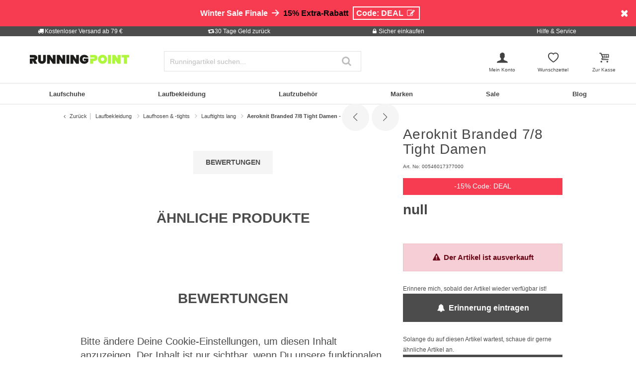

--- FILE ---
content_type: image/svg+xml
request_url: https://www.running-point.de/on/demandware.static/-/Library-Sites-JoggingPoint/default/dw36e8479c/payment/visa.svg
body_size: 447
content:
<?xml version="1.0" encoding="utf-8"?>
<svg version="1.1" xmlns="http://www.w3.org/2000/svg" xmlns:xlink="http://www.w3.org/1999/xlink" x="0px" y="0px"
	 width="141.7px" height="60.2px" viewBox="0 0 141.7 60.2" style="enable-background:new 0 0 141.7 60.2;" xml:space="preserve">
<style type="text/css">
	.st0{fill:#FFFFFF;}
	.st1{fill:#DFE0E1;}
	.st2{fill:#005098;}
	.st3{fill:#F7A600;}
</style>
<g>
	<g>
		<path class="st0" d="M2.8,59.7c-1.3,0-2.3-1-2.3-2.3V2.8c0-1.3,1-2.3,2.3-2.3h136.1c1.3,0,2.3,1,2.3,2.3v54.6c0,1.3-1,2.3-2.3,2.3
			H2.8z"/>
		<path class="st1" d="M138.9,1c1,0,1.8,0.8,1.8,1.8v54.6c0,1-0.8,1.8-1.8,1.8H2.8c-1,0-1.8-0.8-1.8-1.8V2.8C1,1.8,1.8,1,2.8,1
			H138.9 M138.9,0H2.8C1.2,0,0,1.3,0,2.8v54.6c0,1.6,1.3,2.8,2.8,2.8h136.1c1.6,0,2.8-1.3,2.8-2.8V2.8C141.7,1.2,140.4,0,138.9,0
			L138.9,0z"/>
	</g>
	<g>
		<polygon class="st2" points="52.5,48.5 58.8,11.7 68.8,11.7 62.6,48.5 		"/>
		<path class="st2" d="M99,12.6c-2-0.7-5.1-1.5-9-1.5c-9.9,0-16.9,5-17,12.1c-0.1,5.3,5,8.2,8.8,10c3.9,1.8,5.2,3,5.2,4.6
			c0,2.5-3.1,3.6-6,3.6c-4,0-6.1-0.6-9.4-1.9l-1.3-0.6l-1.5,8.2c2.3,1,6.7,1.9,11.2,2c10.5,0,17.4-4.9,17.5-12.6
			c0-4.2-2.6-7.4-8.4-10c-3.5-1.7-5.7-2.8-5.6-4.6c0-1.5,1.8-3.2,5.7-3.2c3.3-0.1,5.7,0.7,7.5,1.4l0.9,0.4L99,12.6"/>
		<path class="st2" d="M124.7,11.8h-7.8c-2.4,0-4.2,0.7-5.3,3.1L96.8,48.6h10.5c0,0,1.7-4.5,2.1-5.5c1.2,0,11.4,0,12.9,0
			c0.3,1.3,1.2,5.5,1.2,5.5h9.3L124.7,11.8 M112.3,35.5c0.8-2.1,4-10.3,4-10.3c-0.1,0.1,0.8-2.1,1.3-3.5l0.7,3.2
			c0,0,1.9,8.8,2.3,10.6C120.6,35.5,112.3,35.5,112.3,35.5z"/>
		<path class="st2" d="M44.1,11.8l-9.8,25.1l-1-5.1c-1.8-5.9-7.5-12.3-13.9-15.4l9,32.2H39l15.8-36.7H44.1"/>
		<path class="st3" d="M25.2,11.7H9l-0.1,0.8c12.6,3,20.9,10.4,24.4,19.3l-3.5-16.9C29.1,12.5,27.4,11.8,25.2,11.7"/>
	</g>
</g>
</svg>


--- FILE ---
content_type: text/javascript; charset=utf-8
request_url: https://e.cquotient.com/recs/bbdp-JPO-DE/similiar-products-color?callback=CQuotient._callback1&_=1768504762388&_device=mac&userId=&cookieId=bcmanUVBEe5Dj2sT0Z73VWcRZE&emailId=&anchors=id%3A%3A00546017377000%7C%7Csku%3A%3A%7C%7Ctype%3A%3A%7C%7Calt_id%3A%3A&slotId=einstein-pdp-recommendation-slider-2&slotConfigId=Similar%20products&slotConfigTemplate=slots%2Frecommendation%2Fproduct-recommendation_slider_redesign.isml&ccver=1.03&realm=BBDP&siteId=JPO-DE&instanceType=prd&v=v3.1.3&json=%7B%22userId%22%3A%22%22%2C%22cookieId%22%3A%22bcmanUVBEe5Dj2sT0Z73VWcRZE%22%2C%22emailId%22%3A%22%22%2C%22anchors%22%3A%5B%7B%22id%22%3A%2200546017377000%22%2C%22sku%22%3A%22%22%2C%22type%22%3A%22%22%2C%22alt_id%22%3A%22%22%7D%5D%2C%22slotId%22%3A%22einstein-pdp-recommendation-slider-2%22%2C%22slotConfigId%22%3A%22Similar%20products%22%2C%22slotConfigTemplate%22%3A%22slots%2Frecommendation%2Fproduct-recommendation_slider_redesign.isml%22%2C%22ccver%22%3A%221.03%22%2C%22realm%22%3A%22BBDP%22%2C%22siteId%22%3A%22JPO-DE%22%2C%22instanceType%22%3A%22prd%22%2C%22v%22%3A%22v3.1.3%22%7D
body_size: 94
content:
/**/ typeof CQuotient._callback1 === 'function' && CQuotient._callback1({"similiar-products-color":{"displayMessage":"similiar-products-color","recs":[],"recoUUID":"90407fa7-fe8c-492d-aaed-207d653993cd"}});

--- FILE ---
content_type: application/javascript; charset=utf-8
request_url: https://cdn-eu.dynamicyield.com/api/9880909/api_dynamic.js
body_size: 21515
content:
var DYExps=DYExps||{};if(function(){var e=9880909;void 0===window.DY&&(window.DY={}),void 0===window.DY.scsec&&(window.DY.scsec=e);var t,a={1249449:{internal:!0,showOnce:!1,containsSessionStickiness:!1,containsVersionStickiness:!1,ignoreHooks:!1,displayName:(t=["multi_touch_pohrwjn0","dy-auto-embedded-object","#promo-callout","Experience%201","%3Cdiv%20class=%22dy_countdown_banner_flex_$%7BdyVariationId%7D%22%3E%0D%0A%20%20%3Cdiv%20class=%22promo-callout-content%22%3E%0D%0A%3Cdiv%20class=%22row%22%3E%0D%0A%3Cdiv%20class=%22col-12%20text-center%20text-medium%20text-small-md%22%20style=%22background-color:%20rgb(0,%200,%200);%20color:%20#ffffff;%20display:%20block;%20padding:%2010px;%22%3E%0D%0A10%E2%82%AC%20Gutschein%20f%C3%BCr%20Deine%20Newsletteranmeldung!%20%3Ci%20class=%22icon%20icon-right%22%20style=%22color:#aef73c;%22%3E%3C/i%3E%20%3Ca%20href=%22/newsletter-registration/%22%20style=%22color:#aef73c;%22%3EJetzt%20abonnieren!%3C/a%3E%0D%0A%3C/div%3E%0D%0A%3C/div%3E%0D%0A%3C/div%3E%0D%0A%3C/div%3E%0D%0A","#dy_countdown_banner_$%7BdyVariationId%7D%20%7B%0D%0A%09text-align:center;%0D%0A%09font-family:%20'Roboto',%20sans-serif;%20%20%0D%0A%20%20color:$%7BText%20Color%7D;%0D%0A%20%20background:$%7BBackground%20Color%7D;%0D%0A%20%20line-height:1.3;%0D%0A%20%20text-align:center;%0D%0A%20%20font-size:16px;%0D%0A%20%20letter-spacing:0.7px;%0D%0A%20%20padding:%205px%2010px%200px;%0D%0A%20%20height:%2040px;%0D%0A%20%20margin-bottom:%205px;%0D%0A%20%20%0D%0A%7D%0D%0A%0D%0A#dy_countdown_banner_title_$%7BdyVariationId%7D%20%7B%0D%0A%20%20display:inline-block;%0D%0A%20%20vertical-align:middle;%0D%0A%20%20padding:3px%203px;%0D%0A%20%20font-size:%20medium;%0D%0A%7D%0D%0A%0D%0A.button-text%7B%0D%0A%20%20text-align:center;%0D%0A%09font-family:%20'Roboto',%20sans-serif;%20%20%0D%0A%20%20color:$%7Bbutton-text-color%7D;%0D%0A%20%20background:$%7Bbutton-background-color%7D;%0D%0A%20%20line-height:1.3;%0D%0A%20%20text-align:center;%0D%0A%20%20font-size:16px;%0D%0A%20%20letter-spacing:0.7px;%0D%0A%20%20padding:%205px%2010px%200px;%0D%0A%20%20height:%2040px;%0D%0A%20%20margin-bottom:%205px;%0D%0A%20%20display:inline-block;%0D%0A%20%20vertical-align:middle;%0D%0A%20%20padding:3px%203px;%0D%0A%20%20font-size:%20medium;%0D%0A%7D%0D%0A%0D%0A#count-down%20%7B%0D%0A%20%20text-align:center;%0D%0A%20%20display:inline-block;%0D%0A%20%20vertical-align:middle;%0D%0A%20%20padding:3px%2010px;%0D%0A%7D%0D%0A#count-down%20ul%20%7B%0D%0A%20%20display:%20block;%0D%0A%20%20list-style:%20none%20outside%20none;%0D%0A%20%20margin:%200%20auto;%0D%0A%20%20padding:%200;%0D%0A%7D%0D%0A#count-down%20ul:after%20%7B%0D%0A%20%20clear:%20both;%0D%0A%20%20content:%20%22%22;%0D%0A%20%20display:%20table;%0D%0A%7D%0D%0A#count-down%20li%20%7B%0D%0A%20%20display:%20inline-block;%0D%0A%20%20padding:%202px%202px;%0D%0A%20%20position:%20relative;%0D%0A%20%20text-align:%20center;%0D%0A%20%20font-size:18px;%0D%0A%20%20border-radius:5px;%0D%0A%20%20margin:0px%203px;%0D%0A%7D%0D%0A%0D%0A#count-down%20li%20:after%20%7B%0D%0A%20%20%20%20content:%20%22:%22;%0D%0A%20%20%20%20margin-left:8px;%0D%0A%20%20%20%20position:relative;%0D%0A%20%20%20%20top:-1px;%0D%0A%7D%0D%0A%0D%0A#count-down%20li:last-child%20:after%20%7B%0D%0A%20%20%20%20content:%20'';%0D%0A%20%20%20%20margin-left:0px;%0D%0A%7D%0D%0A%0D%0A#count-down%20div%20%7B%0D%0A%20%20background:%20none;%0D%0A%20%20color:%20#000;%0D%0A%20%20overflow:%20hidden;%0D%0A%20%20-moz-transition:%20all%201s%20ease-in-out;%0D%0A%20%20-o-transition:%20all%201s%20ease-in-out;%0D%0A%20%20-webkit-transition:%20all%201s%20ease-in-out;%0D%0A%20%20transition:%20all%201s%20ease-in-out;%0D%0A%20%20border-radius:3px;%0D%0A%7D%0D%0A%0D%0A#dy_button-1_$%7BdyVariationId%7D%7B%0D%0A%20%20width:%2090px;%0D%0A%20%20height:%2028px;%0D%0A%20%20display:%20flex;%0D%0A%20%20justify-content:%20center;%0D%0A%20%20align-items:%20center;%0D%0A%20%20background-color:%20$%7BCTA%20background%20color%7D;%0D%0A%20%20border:%201px%20solid%20$%7BCTA%20border%20color%7D;%0D%0A%20%20font-weight:%20400;%0D%0A%20%20font-size:%2016px;%0D%0A%20%20line-height:%2018px;%0D%0A%20%20text-align:%20center;%0D%0A%20%20color:%20$%7BCTA%20text%20color%7D;%0D%0A%20%20margin-bottom:%2015px;%0D%0A%20%20flex:%200%200%20auto;%0D%0A%20%20cursor:%20pointer;%0D%0A%7D%0D%0A%0D%0A.dy_countdown_banner_flex_$%7BdyVariationId%7D%7B%0D%0A%20%20display:%20flex;%0D%0A%20%20justify-content:%20center;%0D%0A%7D%0D%0A%0D%0A#dy_banner-button_$%7BdyVariationId%7D%7B%0D%0A%20display:inline-block;%0D%0A%7D%0D%0A@import%20url('https://fonts.googleapis.com/css?family=Roboto:400,700');%0D%0A","var%20run%20=%20function()%20%7B%0A%20%20(function()%7B%0A%20%20%20%20Element.prototype.countdown%20=%20function(options,%20callback)%7B%0A%20%20%20%20%20%20var%20extend%20=%20function(out)%20%7B%0A%20%20%20%20%20%20%20%20out%20=%20out%20%7C%7C%20%7B%7D;%0A%0A%20%20%20%20%20%20%20%20for%20(var%20i%20=%201;%20i%20%3C%20arguments.length;%20i++)%20%7B%0A%20%20%20%20%20%20%20%20%20%20if%20(!arguments%5Bi%5D)%0A%20%20%20%20%20%20%20%20%20%20%20%20continue;%0A%0A%20%20%20%20%20%20%20%20%20%20for%20(var%20key%20in%20arguments%5Bi%5D)%20%7B%0A%20%20%20%20%20%20%20%20%20%20%20%20if%20(arguments%5Bi%5D.hasOwnProperty(key))%0A%20%20%20%20%20%20%20%20%20%20%20%20%20%20out%5Bkey%5D%20=%20arguments%5Bi%5D%5Bkey%5D;%0A%20%20%20%20%20%20%20%20%20%20%7D%0A%20%20%20%20%20%20%20%20%7D%0A%0A%20%20%20%20%20%20%20%20return%20out;%0A%20%20%20%20%20%20%7D;%0A%0A%20%20%20%20%20%20var%20obj%20=%20this;%0A%20%20%20%20%20%20var%20settings%20=%7B%0A%20%20%20%20%20%20%20%20%20%20%22numberFormat%22:%20null%0A%20%20%20%20%20%20%20%20%7D,%0A%20%20%20%20%20%20%20%20interval%20=%20%22%22;%0A%20%20%20%20%20%20if(options)%7B%0A%20%20%20%20%20%20%20%20extend(settings,%20options);%0A%20%20%20%20%20%20%7D%0A%20%20%20%20%20%20function%20init()%7B%0A%20%20%20%20%20%20%20%20var%20newObj%20=%20document.createElement(%22ul%22);%0A%20%20%20%20%20%20%20%20newObj.innerHTML%20=%20'%3Cli%3E%3Cdiv%20class=%22days%22%3E%3C/div%3E%3C/li%3E%3Cli%3E%3Cdiv%20class=%22hours%22%3E%3C/div%3E%3C/li%3E%3Cli%3E%3Cdiv%20class=%22minutes%22%3E%3C/div%3E%3C/li%3E%3Cli%3E%3Cdiv%20class=%22seconds%22%3E%3C/div%3E%3C/li%3E';%0A%20%20%20%20%20%20%20%20obj.appendChild(newObj);%0A%20%20%20%20%20%20%20%20countdown_process();%0A%20%20%20%20%20%20%7D%0A%20%20%20%20%20%20function%20countdown_process()%7B%0A%20%20%20%20%20%20%20%20var%20eventDateOld%20=%20(typeof%20document.querySelector(%22#dy_countdown_banner_$%7BdyVariationId%7D%20#count-down%22).getAttribute(%22datetime%22)%20===%20'undefined')%20?%20new%20Date(document.querySelector(%22#dy_countdown_banner_$%7BdyVariationId%7D%20#count-down%22).getAttribute(%22datetime%22))%20:%20new%20Date(document.querySelector(%22#dy_countdown_banner_$%7BdyVariationId%7D%20#count-down%22).getAttribute(%22datetime%22).replace(/%5C-/g,'%5C/').replace(/T/,'%20').replace(/Z/,'%20-0'));%0A%20%20%20%20%20%20%20%20var%20eventDate%20=%20Date.parse(eventDateOld)%20/%201000%20-%20(new%20Date().getTimezoneOffset())%20*%2060,%0A%20%20%20%20%20%20%20%20%20%20currentDate%20=%20Math.floor(Date.now()%20/%201000)%20+%20'$%7BTime%20Zone%7D'%20*%203600,%0A%20%20%20%20%20%20%20%20%20%20seconds%20=%20eventDate%20-%20currentDate,%0A%20%20%20%20%20%20%20%20%20%20totalSeconds%20=%20seconds,%0A%20%20%20%20%20%20%20%20%20%20daysNode%20=%20obj.querySelector(%22.days%22),%0A%20%20%20%20%20%20%20%20%20%20hoursNode%20=%20obj.querySelector(%22.hours%22),%0A%20%20%20%20%20%20%20%20%20%20minutesNode%20=%20obj.querySelector(%22.minutes%22),%0A%20%20%20%20%20%20%20%20%20%20secondsNode%20=%20obj.querySelector(%22.seconds%22);%0A%20%20%20%20%20%20%20%20days%20=%20Math.floor(seconds%20/%20(24%20*%2060%20*%2060));%0A%20%20%20%20%20%20%20%20seconds%20-=%20days%20*%2024%20*%2060%20*%2060;%0A%20%20%20%20%20%20%20%20hours%20=%20Math.floor(seconds%20/%20(60%20*%2060));%0A%20%20%20%20%20%20%20%20seconds%20-=%20hours%20*%2060%20*%2060;%0A%20%20%20%20%20%20%20%20minutes%20=%20Math.floor(seconds%20/%20(60));%0A%20%20%20%20%20%20%20%20seconds%20-=%20minutes%20*%2060;%0A%20%20%20%20%20%20%20%20if(eventDate%20%3C=%20currentDate)%7B%0A%20%20%20%20%20%20%20%20%20%20callback.call(this);%0A%20%20%20%20%20%20%20%20%20%20clearInterval(interval);%0A%20%20%20%20%20%20%20%20%20%20days%20=%200;%0A%20%20%20%20%20%20%20%20%20%20seconds%20=%200;%0A%20%20%20%20%20%20%20%20%20%20hours%20=%200;%0A%20%20%20%20%20%20%20%20%20%20minutes%20=%200;%0A%20%20%20%20%20%20%20%20%20%20seconds%20=%200;%0A%20%20%20%20%20%20%20%20%7D%0A%20%20%20%20%20%20%20%20if(settings.wordFormat%20===%20%22full%22)%7B%0A%20%20%20%20%20%20%20%20%20%20days%20===%201%20?%20daysNode.setAttribute(%22data-interval-text%22,%20%22day%22):daysNode.setAttribute(%22data-interval-text%22,%20%22days%22);%0A%20%20%20%20%20%20%20%20%20%20hours%20===%201%20?%20hoursNode.setAttribute(%22data-interval-text%22,%20%22hour%22):hoursNode.setAttribute(%22data-interval-text%22,%20%22hours%22);%0A%20%20%20%20%20%20%20%20%20%20minutes%20===%201%20?%20minutesNode.setAttribute(%22data-interval-text%22,%20%22minute%22):minutesNode.setAttribute(%22data-interval-text%22,%20%22minutes%22);%0A%20%20%20%20%20%20%20%20%20%20seconds%20===%201%20?%20secondsNode.setAttribute(%22data-interval-text%22,%20%22second%22):secondsNode.setAttribute(%22data-interval-text%22,%20%22seconds%22);%0A%20%20%20%20%20%20%20%20%7Delse%7B%0A%20%20%20%20%20%20%20%20%20%20days%20===%201%20?%20daysNode.setAttribute(%22data-interval-text%22,%20%22day%22):daysNode.setAttribute(%22data-interval-text%22,%20%22days%22);%0A%20%20%20%20%20%20%20%20%20%20hours%20===%201%20?%20hoursNode.setAttribute(%22data-interval-text%22,%20%22hr%22):hoursNode.setAttribute(%22data-interval-text%22,%20%22hrs%22);%0A%20%20%20%20%20%20%20%20%20%20minutes%20===%201%20?%20minutesNode.setAttribute(%22data-interval-text%22,%20%22min%22):minutesNode.setAttribute(%22data-interval-text%22,%20%22mins%22);%0A%20%20%20%20%20%20%20%20%20%20seconds%20===%201%20?%20secondsNode.setAttribute(%22data-interval-text%22,%20%22sec%22):secondsNode.setAttribute(%22data-interval-text%22,%20%22secs%22);%0A%20%20%20%20%20%20%20%20%7D%0A%20%20%20%20%20%20%20%20if(settings.numberFormat%20===%20%22true%22)%7B%0A%20%20%20%20%20%20%20%20%20%20days%20=%20(String(days).length%20%3E=%202)%20?%20days%20+%20%22d%22%20:%20%220%22%20+%20days%20+%20%22d%22%20;%0A%20%20%20%20%20%20%20%20%20%20hours%20=%20(String(hours).length%20%3E=%202)%20?%20hours%20+%20%22h%22%20:%20%220%22%20+%20hours%20+%20%22h%22%20;%0A%20%20%20%20%20%20%20%20%20%20minutes%20=%20(String(minutes).length%20%3E=%202)%20?%20minutes%20+%20%22m%22%20:%20%220%22%20+%20minutes%20+%20%22m%22;%0A%20%20%20%20%20%20%20%20%20%20seconds%20=%20(String(seconds).length%20%3E=%202)%20?%20seconds%20+%20%22s%22%20:%20%220%22%20+%20seconds%20+%20%22s%22;%0A%20%20%20%20%20%20%20%20%7D%0A%20%20%20%20%20%20%20%20if(!isNaN(eventDate))%7B%0A%20%20%20%20%20%20%20%20%20%20daysNode.textContent%20=%20days;%0A%20%20%20%20%20%20%20%20%20%20hoursNode.textContent%20=%20hours;%0A%20%20%20%20%20%20%20%20%20%20minutesNode.textContent%20=%20minutes;%0A%20%20%20%20%20%20%20%20%20%20secondsNode.textContent%20=%20seconds;%0A%20%20%20%20%20%20%20%20%7Delse%7B%0A%20%20%20%20%20%20%20%20%20%20console.log(%22Invalid%20date.%20Here's%20an%20example:%2016%20may%202012%2011:59:59%22);%0A%20%20%20%20%20%20%20%20%20%20clearInterval(interval);%0A%20%20%20%20%20%20%20%20%7D%0A%20%20%20%20%20%20%7D%0A%20%20%20%20%20%20init();%0A%20%20%20%20%20%20interval%20=%20setInterval(countdown_process,%201000);%0A%20%20%20%20%7D;%0A%20%20%7D)();%20//end%20plugin%0A%0A%20%20document.querySelector(%22#dy_countdown_banner_$%7BdyVariationId%7D%20#count-down%22)%0A%20%20%20%20.countdown(%7B%0A%20%20%20%20%20%20numberFormat:%20%22true%22%0A%20%20%20%20%7D,function()%7B%7D);%0A%7D;%0A%0Arun();%0A","%7B%22html%22:%7B%22dyVariationId%22:%7B%22value%22:%22%22%7D%7D,%22css%22:%7B%22dyVariationId%22:%7B%22value%22:%22%22%7D,%22Background%20Color%22:%7B%22value%22:%22%2523010101%22%7D,%22Text%20Color%22:%7B%22value%22:%22%2523ffffff%22%7D,%22CTA%20background%20color%22:%7B%22value%22:%22rgba%2528255%252C%2520255%252C%2520255%252C%25200%2529%22%7D,%22CTA%20border%20color%22:%7B%22value%22:%22rgba%2528255%252C%2520255%252C%2520255%252C%25200%2529%22%7D,%22CTA%20text%20color%22:%7B%22value%22:%22%2523000000%22%7D,%22button-text-color%22:%7B%22value%22:%22%2523aef73c%22%7D,%22button-background-color%22:%7B%22value%22:%22rgba%252831%252C%252092%252C%2520246%252C%25200%2529%22%7D%7D,%22js%22:%7B%22Time%20Zone%22:%7B%22value%22:%221%22%7D,%22dyVariationId%22:%7B%22value%22:%22%22%7D%7D,%22rcom%22:%7B%7D%7D","%7B%22css%22:%5B%5D,%22js%22:%5B%5D,%22html%22:%5B%5D%7D","PLP Falke Trailsocken Ad Slider","#dy-plp-banner-seventh-row","_CurrentPage","www.running-point.de/laufschuhe-trail/","WaitForExternalComponent","_DeviceType","_GlobalControlGroup","dyExperiences","Desktop%20version","%3Cdiv%20class=%22dy-overlay-wrapper%22%20style=%22position:%20relative;%20width:%20100%25;%20height:%20auto;%20max-width:%20953px;%22%3E%0D%0A%0D%0A%20%20%3C!--%20Background%20image%20--%3E%0D%0A%20%20%3Ca%20class=%22dy-ovelay-image-variation%22%20href=%22$%7BImage%20Link%7D%22%20target=%22_blank%22%20aria-label=%22$%7BImage%20Link%7D%20(opens%20in%20new%20window)%22%20style=%22display:%20block;%22%3E%0D%0A%20%20%20%20%3Cimg%20src=%22$%7BImage%20URL%7D%22%20alt=%22Image%20description%22%20style=%22width:%2099%25;height:100%25;margin-left:%205px;margin-right:%205px;margin-bottom:%2020px;%22%20alt=%22Image%20description%22;%20align:%20%22center%22%20/%3E%0D%0A%20%20%3C/a%3E%0D%0A%0D%0A%20%20%3C!--%20Overlay%20content%20--%3E%0D%0A%20%20%3Cdiv%20style=%22%0D%0A%20%20%20%20position:%20absolute;%0D%0A%20%20%20%20top:%2060%25;%0D%0A%20%20%20%20left:%204%25;%0D%0A%20%20%20%20transform:%20translateY(-50%25);%0D%0A%20%20%20%20background-color:%20rgba(255,%20255,%20255,%200.8);%0D%0A%20%20%20%20padding:%2022px%2026px;%0D%0A%20%20%20%20max-width:%20370px;%0D%0A%20%20%20%20font-family:%20Arial,%20sans-serif;%0D%0A%20%20%20%20z-index:%202;%0D%0A%20%20%22%3E%0D%0A%20%20%20%20%3C!--%20Headline%20--%3E%0D%0A%20%20%20%20%3Cp%20style=%22%0D%0A%20%20%20%20%20%20font-size:%2022px;%0D%0A%20%20%20%20%20%20font-weight:%20bold;%0D%0A%20%20%20%20%20%20color:%20#000;%0D%0A%20%20%20%20%20%20margin:%200%200%202px%200;%0D%0A%20%20%20%20%20%20line-height:%201.1;%0D%0A%20%20%20%20%22%3E%0D%0A%20%20%20%20%20%20$%7BHeading%7D%0D%0A%20%20%20%20%3C/p%3E%0D%0A%0D%0A%20%20%20%20%3C!--%20Subtext%20--%3E%0D%0A%20%20%20%20%3Cp%20style=%22%0D%0A%20%20%20%20%20%20font-size:%2016px;%0D%0A%20%20%20%20%20%20color:%20#000;%0D%0A%20%20%20%20%20%20margin:%200%200%2018px%200;%0D%0A%20%20%20%20%20%20line-height:%201.2;%0D%0A%20%20%20%20%22%3E%0D%0A%20%20%20%20%20%20$%7BSub-heading%7D%0D%0A%20%20%20%20%3C/p%3E%0D%0A%0D%0A%20%20%20%20%3C!--%20Buttons%20--%3E%0D%0A%20%20%20%20%3Cdiv%20style=%22display:%20flex;%20gap:%2010px;%22%3E%0D%0A%20%20%20%20%20%20%3Ca%20href=%22$%7BCTA%201%20link%7D%22%20style=%22%0D%0A%20%20%20%20%20%20%20%20padding:%208px%200;%0D%0A%20%20%20%20%20%20%20%20border:%202px%20solid%20#000;%0D%0A%20%20%20%20%20%20%20%20text-decoration:%20none;%0D%0A%20%20%20%20%20%20%20%20color:%20#000;%0D%0A%20%20%20%20%20%20%20%20font-size:%2014px;%0D%0A%20%20%20%20%20%20%20%20font-weight:%20bold;%0D%0A%20%20%20%20%20%20%20%20background:%20transparent;%0D%0A%20%20%20%20%20%20%20%20text-align:%20center;%0D%0A%20%20%20%20%20%20%20%20width:%20100px;%0D%0A%20%20%20%20%20%20%20%20display:%20inline-block;%0D%0A%20%20%20%20%20%20%22%3E$%7BCTA%201%20text%7D%3C/a%3E%0D%0A%0D%0A%20%20%20%20%20%20%3Ca%20href=%22$%7BCTA%202%20link%7D%22%20style=%22%0D%0A%20%20%20%20%20%20%20%20padding:%208px%200;%0D%0A%20%20%20%20%20%20%20%20border:%202px%20solid%20#000;%0D%0A%20%20%20%20%20%20%20%20text-decoration:%20none;%0D%0A%20%20%20%20%20%20%20%20color:%20#000;%0D%0A%20%20%20%20%20%20%20%20font-size:%2014px;%0D%0A%20%20%20%20%20%20%20%20font-weight:%20bold;%0D%0A%20%20%20%20%20%20%20%20background:%20transparent;%0D%0A%20%20%20%20%20%20%20%20text-align:%20center;%0D%0A%20%20%20%20%20%20%20%20width:%20100px;%0D%0A%20%20%20%20%20%20%20%20display:%20inline-block;%0D%0A%20%20%20%20%20%20%22%3E$%7BCTA%202%20text%7D%3C/a%3E%0D%0A%20%20%20%20%3C/div%3E%0D%0A%20%20%3C/div%3E%0D%0A%3C/div%3E%0D%0A","var%20imageVariations%20=%20document.getElementsByClassName('dy-smart-object-image-variation');%0D%0A%0D%0Afor%20(var%20i%20=%200;%20i%20%3C%20imageVariations.length;%20i++)%20%7B%20%20%20%20%0D%0A%20%20%20%20var%20imageVar%20=%20imageVariations%5Bi%5D;%0D%0A%20%20%20%20var%20href%20=%20imageVar.getAttribute('href');%0D%0A%20%20%20%20if%20(!href)%20%7B%0D%0A%20%20%20%20%20%20%20%20imageVar.parentElement.appendChild(imageVar.children%5B0%5D);%0D%0A%20%20%20%20%20%20%20%20imageVar.parentElement.removeChild(imageVar);%0D%0A%20%20%20%20%7D%0D%0A%7D","%7B%22html%22:%7B%22Image%20URL%22:%7B%22value%22:%22https%253A//cdn-eu.dynamicyield.com/api/9880909/images/22c1f31216c2.jpg%22%7D,%22Image%20Link%22:%7B%22value%22:%22https%253A//www.running-point.de/search/laufsocken/%253Fq%253DFalke%252520Trail%22%7D,%22CTA%201%20link%22:%7B%22value%22:%22https%253A//www.running-point.de/search/herren_laufsocken/%253Fq%253DFalke%252520Trail%22%7D,%22CTA%201%20text%22:%7B%22value%22:%22Herren%22%7D,%22CTA%202%20link%22:%7B%22value%22:%22https%253A//www.running-point.de/search/damen_laufsocken/%253Fq%253DFalke%252520Trail%22%7D,%22CTA%202%20text%22:%7B%22value%22:%22Damen%22%7D,%22Heading%22:%7B%22value%22:%22FALKE%2520TRAILRUNNING-SOCKEN%22%7D,%22Sub-heading%22:%7B%22value%22:%22Die%2520idealen%2520Begleiter%2520f%25FCr%2520alle%2520Trailrunning-Enthusiasten.%22%7D%7D,%22css%22:%7B%7D,%22js%22:%7B%7D,%22rcom%22:%7B%7D%7D","do_nothing_action","Moible%20version","%3Cdiv%20class=%22dy-overlay-wrapper%22%20style=%22position:%20relative;%20width:%20100%25;%20height:%20auto;%20max-width:%20953px;%22%3E%0D%0A%0D%0A%20%20%3C!--%20Background%20image%20--%3E%0D%0A%20%20%3Ca%20class=%22dy-ovelay-image-variation%22%20href=%22$%7BImage%20Link%7D%22%20target=%22_blank%22%20aria-label=%22$%7BImage%20Link%7D%20(opens%20in%20new%20window)%22%20style=%22width:100%25;height:100%25;%22%3E%0D%0A%20%20%20%20%3Cimg%20class=%22responsive-image%22%20src=%22$%7BImage%20URL%7D%22%20alt=%22Image%20description%22;%20margin-bottom=%20%2250px%22%20/%3E%0D%0A%20%20%0D%0A%0D%0A%20%20%3C!--%20Overlay%20content%20--%3E%0D%0A%20%20%3Cdiv%20class=%22dy-overlay-content%22%20style=%22%0D%0A%20%20%20%20position:%20absolute;%0D%0A%20%20%20%20bottom:%2015%25;%0D%0A%20%20%20%20left:%205%25;%0D%0A%20%20%20%20right:%205%25;%0D%0A%20%20%20%20background-color:%20rgba(255,%20255,%20255,%200.9);%0D%0A%20%20%20%20padding:%2016px%2018px;%0D%0A%20%20%20%20font-family:%20Arial,%20sans-serif;%0D%0A%20%20%20%20z-index:%202;%0D%0A%20%20%20%20max-width:%2090%25;%0D%0A%20%20%22%3E%0D%0A%20%20%20%20%3C!--%20Headline%20--%3E%0D%0A%20%20%20%20%3Cp%20style=%22%0D%0A%20%20%20%20%20%20font-size:%2018px;%0D%0A%20%20%20%20%20%20font-weight:%20bold;%0D%0A%20%20%20%20%20%20color:%20#000;%0D%0A%20%20%20%20%20%20margin:%200%200%204px%200;%0D%0A%20%20%20%20%20%20line-height:%201.2;%0D%0A%20%20%20%20%22%3E%0D%0A%20%20%20%20%20%20$%7BHeading%7D%0D%0A%20%20%20%20%3C/p%3E%0D%0A%0D%0A%20%20%20%20%3C!--%20Subtext%20--%3E%0D%0A%20%20%20%20%3Cp%20style=%22%0D%0A%20%20%20%20%20%20font-size:%2014px;%0D%0A%20%20%20%20%20%20color:%20#000;%0D%0A%20%20%20%20%20%20margin:%200;%0D%0A%20%20%20%20%20%20line-height:%201.3;%0D%0A%20%20%20%20%22%3E%0D%0A%20%20%20%20%20%20$%7BSub-heading%7D%0D%0A%20%20%20%20%3C/p%3E%0D%0A%20%20%3C/div%3E%0D%0A%20%20%3C/a%3E%0D%0A%3C/div%3E%0D%0A",".responsive-image%20%7B%0D%0A%20%20width:%20100%25;%0D%0A%20%20height:%20100%25;%0D%0A%20%20margin-left:%205px;%0D%0A%20%20margin-bottom:%2020px;%20/*%20Default%20for%20desktop%20*/%0D%0A%7D%0D%0A%0D%0A@media%20(min-width:%20319px)%20and%20(max-width:%20321px)%20%7B%0D%0A%20%20.responsive-image%20%7B%0D%0A%20%20%20%20width:%2097%25;%0D%0A%20%20%7D%0D%0A%7D%0D%0A%0D%0A@media%20(min-width:%20343px)%20and%20(max-width:%20345px)%20%7B%0D%0A%20%20.responsive-image%20%7B%0D%0A%20%20%20%20width:%2097%25;%0D%0A%20%20%7D%0D%0A%7D%0D%0A%0D%0A@media%20(min-width:%20359px)%20and%20(max-width:%20361px)%20%7B%0D%0A%20%20.responsive-image%20%7B%0D%0A%20%20%20%20width:%2097%25;%0D%0A%20%20%7D%0D%0A%7D%0D%0A%0D%0A@media%20(min-width:%20374px)%20and%20(max-width:%20376px)%20%7B%0D%0A%20%20.responsive-image%20%7B%0D%0A%20%20%20%20width:%2097%25;%0D%0A%20%20%7D%0D%0A%7D%0D%0A%0D%0A@media%20(min-width:%20392px)%20and%20(max-width:%20394px)%20%7B%0D%0A%20%20.responsive-image%20%7B%0D%0A%20%20%20%20width:%20102%25;%0D%0A%20%20%7D%0D%0A%7D%0D%0A%0D%0A@media%20(min-width:%20411px)%20and%20(max-width:%20413px)%20%7B%0D%0A%20%20.responsive-image%20%7B%0D%0A%20%20%20%20width:%20107%25;%0D%0A%20%20%7D%0D%0A%7D%0D%0A%0D%0A@media%20(min-width:%20413px)%20and%20(max-width:%20415px)%20%7B%0D%0A%20%20.responsive-image%20%7B%0D%0A%20%20%20%20width:%20108%25;%0D%0A%20%20%7D%0D%0A%7D%0D%0A%0D%0A@media%20(min-width:%20429px)%20and%20(max-width:%20431px)%20%7B%0D%0A%20%20.responsive-image%20%7B%0D%0A%20%20%20%20width:%20112%25;%0D%0A%20%20%7D%0D%0A%7D%0D%0A%0D%0A@media%20(min-width:%20539px)%20and%20(max-width:%20541px)%20%7B%0D%0A%20%20.responsive-image%20%7B%0D%0A%20%20%20%20width:%20143%25;%0D%0A%20%20%7D%0D%0A%7D%0D%0A%0D%0A@media%20(min-width:%20767px)%20and%20(max-width:%20769px)%20%7B%0D%0A%20%20.responsive-image%20%7B%0D%0A%20%20%20%20width:%20143%25;%0D%0A%20%20%7D%0D%0A%7D%0D%0A%0D%0A@media%20(min-width:%20389px)%20and%20(max-width:%20391px)%20%7B%0D%0A%20%20.responsive-image%20%7B%0D%0A%20%20%20%20width:%20101%25;%0D%0A%20%20%7D%0D%0A%7D%0D%0A","%7B%22html%22:%7B%22Image%20URL%22:%7B%22value%22:%22https%253A//cdn-eu.dynamicyield.com/api/9880909/images/491a2b39fb0c.jpg%22%7D,%22Image%20Link%22:%7B%22value%22:%22https%253A//www.running-point.de/search/laufsocken/%253Fq%253DFalke%252520Trail%22%7D,%22Heading%22:%7B%22value%22:%22FALKE%2520TRAILRUNNING-SOCKEN%22%7D,%22Sub-heading%22:%7B%22value%22:%22Die%2520idealen%2520Begleiter%2520f%25FCr%2520alle%2520Trailrunning-Enthusiasten.%2520%2520%2520%2520%253E%253E%2520HIER%2520ENTDECKEN%22%7D%7D,%22css%22:%7B%7D,%22js%22:%7B%7D,%22rcom%22:%7B%7D%7D","PLP Wasserfeste Laufschuhe Ad Slider","www.running-point.de/laufschuhe/","%7B%22html%22:%7B%22Image%20URL%22:%7B%22value%22:%22https%253A//cdn-eu.dynamicyield.com/api/9880909/images/c1c41c895a87.jpg%22%7D,%22Image%20Link%22:%7B%22value%22:%22https%253A//www.running-point.de/laufschuhe-wasserfeste-laufschuhe/%22%7D,%22CTA%201%20link%22:%7B%22value%22:%22https%253A//www.running-point.de/laufschuhe-wasserfeste-laufschuhe/herren/%22%7D,%22CTA%201%20text%22:%7B%22value%22:%22Herren%22%7D,%22CTA%202%20link%22:%7B%22value%22:%22https%253A//www.running-point.de/laufschuhe-wasserfeste-laufschuhe/damen/%22%7D,%22CTA%202%20text%22:%7B%22value%22:%22Damen%22%7D,%22Heading%22:%7B%22value%22:%22WASSERFESTE%2520LAUFSCHUHE%22%7D,%22Sub-heading%22:%7B%22value%22:%22F%25FCr%2520trockene%2520F%25FC%25DFe%2520bei%2520wechselhaftem%2520Wetter%2520im%2520Herbst%2520und%2520Winter.%22%7D%7D,%22css%22:%7B%7D,%22js%22:%7B%7D,%22rcom%22:%7B%7D%7D","%7B%22html%22:%7B%22Image%20URL%22:%7B%22value%22:%22https%253A//cdn-eu.dynamicyield.com/api/9880909/images/ccf37f52fbd6.jpg%22%7D,%22Image%20Link%22:%7B%22value%22:%22https%253A//www.running-point.de/laufschuhe-wasserfeste-laufschuhe/%22%7D,%22Heading%22:%7B%22value%22:%22WASSERFESTE%2520LAUFSCHUHE%22%7D,%22Sub-heading%22:%7B%22value%22:%22F%25FCr%2520trockene%2520F%25FC%25DFe%2520bei%2520wechselhaftem%2520Wetter%2520im%2520Herbst%2520und%2520Winter.%2520%2520-%253E%2520ZU%2520DEN%2520MODELLEN%22%7D%7D,%22css%22:%7B%7D,%22js%22:%7B%7D,%22rcom%22:%7B%7D%7D","PLP Newsletteranmeldung Ad Slider","www.running-point.de/laufbekleidung/","%3Cdiv%20class=%22dy-overlay-wrapper%22%20style=%22position:%20relative;%20width:%20100%25;%20height:%20auto;%20max-width:%20953px;%22%3E%0D%0A%0D%0A%20%20%3C!--%20Background%20image%20--%3E%0D%0A%20%20%3Ca%20class=%22dy-ovelay-image-variation%22%20href=%22$%7BImage%20Link%7D%22%20target=%22_blank%22%20aria-label=%22$%7BImage%20Link%7D%20(opens%20in%20new%20window)%22%20style=%22display:%20block;%22%3E%0D%0A%20%20%20%20%3Cimg%20src=%22$%7BImage%20URL%7D%22%20alt=%22Image%20description%22%20style=%22width:%2099%25;height:100%25;margin-left:%205px;margin-right:%205px;margin-bottom:%2020px;%22%20alt=%22Image%20description%22;%20align:%20%22center%22%20/%3E%0D%0A%20%20%3C/a%3E%0D%0A%0D%0A%20%20%3C!--%20Overlay%20content%20--%3E%0D%0A%20%20%3Cdiv%20style=%22%0D%0A%20%20%20%20position:%20absolute;%0D%0A%20%20%20%20top:%2060%25;%0D%0A%20%20%20%20left:%204%25;%0D%0A%20%20%20%20transform:%20translateY(-50%25);%0D%0A%20%20%20%20background-color:%20rgba(255,%20255,%20255,%200.8);%0D%0A%20%20%20%20padding:%2022px%2026px;%0D%0A%20%20%20%20max-width:%20370px;%0D%0A%20%20%20%20font-family:%20Arial,%20sans-serif;%0D%0A%20%20%20%20z-index:%202;%0D%0A%20%20%22%3E%0D%0A%20%20%20%20%3C!--%20Headline%20--%3E%0D%0A%20%20%20%20%3Cp%20style=%22%0D%0A%20%20%20%20%20%20font-size:%2022px;%0D%0A%20%20%20%20%20%20font-weight:%20bold;%0D%0A%20%20%20%20%20%20color:%20#000;%0D%0A%20%20%20%20%20%20margin:%200%200%202px%200;%0D%0A%20%20%20%20%20%20line-height:%201.1;%0D%0A%20%20%20%20%22%3E%0D%0A%20%20%20%20%20%20$%7BHeading%7D%0D%0A%20%20%20%20%3C/p%3E%0D%0A%0D%0A%20%20%20%20%3C!--%20Subtext%20--%3E%0D%0A%20%20%20%20%3Cp%20style=%22%0D%0A%20%20%20%20%20%20font-size:%2016px;%0D%0A%20%20%20%20%20%20color:%20#000;%0D%0A%20%20%20%20%20%20margin:%200%200%2018px%200;%0D%0A%20%20%20%20%20%20line-height:%201.2;%0D%0A%20%20%20%20%22%3E%0D%0A%20%20%20%20%20%20$%7BSub-heading%7D%0D%0A%20%20%20%20%3C/p%3E%0D%0A%0D%0A%20%20%20%20%3C!--%20Buttons%20--%3E%0D%0A%20%20%20%20%3Cdiv%20style=%22display:%20flex;%20gap:%2010px;%22%3E%0D%0A%20%20%20%20%20%20%3Ca%20href=%22$%7BCTA%201%20link%7D%22%20style=%22%0D%0A%20%20%20%20%20%20%20%20padding:%208px%200;%0D%0A%20%20%20%20%20%20%20%20border:%202px%20solid%20#000;%0D%0A%20%20%20%20%20%20%20%20text-decoration:%20none;%0D%0A%20%20%20%20%20%20%20%20color:%20#000;%0D%0A%20%20%20%20%20%20%20%20font-size:%2014px;%0D%0A%20%20%20%20%20%20%20%20font-weight:%20bold;%0D%0A%20%20%20%20%20%20%20%20background:%20transparent;%0D%0A%20%20%20%20%20%20%20%20text-align:%20center;%0D%0A%20%20%20%20%20%20%20%20width:%20200px;%0D%0A%20%20%20%20%20%20%20%20display:%20inline-block;%0D%0A%20%20%20%20%20%20%22%3E$%7BCTA%201%20text%7D%3C/a%3E%0D%0A%0D%0A%3C!--%20%20%20%20%20%20%20%3Ca%20href=%22$%7BCTA%202%20link%7D%22%20style=%22%0D%0A%20%20padding:%208px%200;%0D%0A%20%20border:%202px%20solid%20#000;%0D%0A%20%20text-decoration:%20none;%0D%0A%20%20color:%20#000;%0D%0A%20%20font-size:%2014px;%0D%0A%20%20font-weight:%20bold;%0D%0A%20%20background:%20transparent;%0D%0A%20%20text-align:%20center;%0D%0A%20%20width:%20100px;%0D%0A%20%20display:%20inline-block;%0D%0A%22%3E$%7BCTA%202%20text%7D%3C/a%3E%20--%3E%0D%0A%20%20%20%20%3C/div%3E%0D%0A%20%20%3C/div%3E%0D%0A%3C/div%3E%0D%0A","%7B%22html%22:%7B%22Image%20URL%22:%7B%22value%22:%22https%253A//cdn-eu.dynamicyield.com/api/9880909/images/de984722d557.jpg%22%7D,%22Image%20Link%22:%7B%22value%22:%22https%253A//www.running-point.de/newsletter-registration/%22%7D,%22CTA%201%20link%22:%7B%22value%22:%22https%253A//www.running-point.de/newsletter-registration/%22%7D,%22CTA%201%20text%22:%7B%22value%22:%22Zur%2520Newsletter-Anmeldung%22%7D,%22CTA%202%20link%22:%7B%22value%22:%22%22%7D,%22CTA%202%20text%22:%7B%22value%22:%22%22%7D,%22Heading%22:%7B%22value%22:%22BLEIB%2520AUF%2520DEM%2520LAUFENDEN%22%7D,%22Sub-heading%22:%7B%22value%22:%22und%2520sichere%2520Dir%2520einen%25205%25u20AC%2520Gutschein%2521%22%7D%7D,%22css%22:%7B%7D,%22js%22:%7B%7D,%22rcom%22:%7B%7D%7D","%3Cdiv%20class=%22dy-overlay-wrapper%22%20style=%22position:%20relative;%20width:%20100%25;%20height:%20auto;%20max-width:%20953px;%22%3E%0D%0A%0D%0A%20%20%3C!--%20Background%20image%20--%3E%0D%0A%20%20%3Ca%20class=%22dy-ovelay-image-variation%22%20href=%22$%7BImage%20Link%7D%22%20target=%22_blank%22%20aria-label=%22$%7BImage%20Link%7D%20(opens%20in%20new%20window)%22%20style=%22width:100%25;height:100%25;%22%3E%0D%0A%20%20%20%20%3Cimg%20class=%22responsive-image%22%20src=%22$%7BImage%20URL%7D%22%20alt=%22Image%20description%22%20style=%22margin-bottom:50px;%22%20/%3E%0D%0A%20%20%3C/a%3E%0D%0A%0D%0A%20%20%3C!--%20Overlay%20content%20--%3E%0D%0A%20%20%3Cdiv%20class=%22dy-overlay-content%22%20style=%22%0D%0A%20%20%20%20position:%20absolute;%0D%0A%20%20%20%20bottom:%2022%25;%0D%0A%20%20%20%20left:%205%25;%0D%0A%20%20%20%20right:%205%25;%0D%0A%20%20%20%20background-color:%20rgba(255,%20255,%20255,%200.9);%0D%0A%20%20%20%20padding:%2016px%2018px%2018px%2018px;%20/*%20extra%20padding%20at%20bottom%20*/%0D%0A%20%20%20%20font-family:%20Arial,%20sans-serif;%0D%0A%20%20%20%20z-index:%202;%0D%0A%20%20%20%20max-width:%2090%25;%0D%0A%20%20%22%3E%0D%0A%20%20%20%20%3C!--%20Headline%20--%3E%0D%0A%20%20%20%20%3Cp%20style=%22%0D%0A%20%20%20%20%20%20font-size:%2018px;%0D%0A%20%20%20%20%20%20font-weight:%20bold;%0D%0A%20%20%20%20%20%20color:%20#000;%0D%0A%20%20%20%20%20%20margin:%200%200%204px%200;%0D%0A%20%20%20%20%20%20line-height:%201.2;%0D%0A%20%20%20%20%22%3E%0D%0A%20%20%20%20%20%20$%7BHeading%7D%0D%0A%20%20%20%20%3C/p%3E%0D%0A%0D%0A%20%20%20%20%3C!--%20Subtext%20--%3E%0D%0A%20%20%20%20%3Cp%20style=%22%0D%0A%20%20%20%20%20%20font-size:%2014px;%0D%0A%20%20%20%20%20%20color:%20#000;%0D%0A%20%20%20%20%20%20margin:%200;%0D%0A%20%20%20%20%20%20line-height:%201.3;%0D%0A%20%20%20%20%22%3E%0D%0A%20%20%20%20%20%20$%7BSub-heading%7D%0D%0A%20%20%20%20%3C/p%3E%0D%0A%20%20%20%20%0D%0A%20%20%20%20%3C!--%20Buttons%20--%3E%0D%0A%20%20%20%20%3Cdiv%20style=%22display:%20flex;%20justify-content:%20flex-start;%20gap:%2010px;%20margin-top:%2010px;%22%3E%0D%0A%20%20%20%20%20%20%3Ca%20href=%22$%7BCTA%201%20link%7D%22%20style=%22%0D%0A%20%20%20%20%20%20%20%20padding:%208px%2016px;%0D%0A%20%20%20%20%20%20%20%20border:%202px%20solid%20#000;%0D%0A%20%20%20%20%20%20%20%20text-decoration:%20none;%0D%0A%20%20%20%20%20%20%20%20color:%20#000;%0D%0A%20%20%20%20%20%20%20%20font-size:%2014px;%0D%0A%20%20%20%20%20%20%20%20font-weight:%20bold;%0D%0A%20%20%20%20%20%20%20%20background:%20transparent;%0D%0A%20%20%20%20%20%20%20%20text-align:%20center;%0D%0A%20%20%20%20%20%20%20%20display:%20inline-block;%0D%0A%20%20%20%20%20%20%22%3E$%7BCTA%201%20text%7D%3C/a%3E%0D%0A%20%20%20%20%3C/div%3E%0D%0A%0D%0A%20%20%3C/div%3E%0D%0A%3C/div%3E%0D%0A","%7B%22html%22:%7B%22Image%20URL%22:%7B%22value%22:%22https%253A//cdn-eu.dynamicyield.com/api/9880909/images/34ee87f68e01.jpg%22%7D,%22Image%20Link%22:%7B%22value%22:%22https%253A//www.running-point.de/newsletter-registration/%22%7D,%22Heading%22:%7B%22value%22:%22BLEIB%2520AUF%2520DEM%2520LAUFENDEN%22%7D,%22Sub-heading%22:%7B%22value%22:%22und%2520sichere%2520Dir%2520einen%25205%25u20AC%2520Gutschein%2521%22%7D,%22CTA%201%20link%22:%7B%22value%22:%22https%253A//www.running-point.de/newsletter-registration/%22%7D,%22CTA%201%20text%22:%7B%22value%22:%22Zur%2520Newsletter-Anmeldung%22%7D%7D,%22css%22:%7B%7D,%22js%22:%7B%7D,%22rcom%22:%7B%7D%7D","Global Control Test","Global%20Control%20Test","Dynamic%20Yield%20Experiences","var%20GCG_STORAGE_NAME%20=%20'_dy_cs_gcg';%0Avar%20CG_VALUE%20=%20'Control%20Group';%0Avar%20DY_VALUE%20=%20'Dynamic%20Yield%20Experiences';%0Avar%20STORAGE_TYPE%20=%20'cookieStorage';%0Awindow.DYO.StorageUtils.remove(GCG_STORAGE_NAME,%20%5BSTORAGE_TYPE%5D);%0Awindow.DYO.StorageUtils.set(GCG_STORAGE_NAME,%20DY_VALUE,%20%5BSTORAGE_TYPE%5D);","%7B%22html%22:%7B%7D,%22css%22:%7B%7D,%22js%22:%7B%7D,%22rcom%22:%7B%7D%7D","%7B%22css%22:%5B%5D,%22js%22:%5B%5D%7D","Control%20Group","var%20GCG_STORAGE_NAME%20=%20'_dy_cs_gcg';%0Avar%20CG_VALUE%20=%20'Control%20Group';%0Avar%20DY_VALUE%20=%20'Dynamic%20Yield%20Experiences';%0Avar%20STORAGE_TYPE%20=%20'cookieStorage';%0Awindow.DYO.StorageUtils.remove(GCG_STORAGE_NAME,%20%5BSTORAGE_TYPE%5D);%0Awindow.DYO.StorageUtils.set(GCG_STORAGE_NAME,%20CG_VALUE,%20%5BSTORAGE_TYPE%5D);","multi_touch_ntqjgsa4","9ff317662c530aa16304551ebff90099","New%20Customer%20Bonus%20(NewsletterSub)","PDP_Mix_Algo","PDP_Mix_Algo_11062024","div#dy-features-fits","Dynamic Yield Experiences","(function () {\n  return DYO.Q.Promise(function (resolve, reject) {\n    var GCG_STORAGE_NAME = '_dy_cs_gcg';\n    var STORAGE_TYPE = 'cookieStorage';\n    window.DY.CS = window.DY.CS || {};\n    if (window.DY.CS.inGlobalControl) {\n      resolve(window.DY.CS.inGlobalControl);\n      return true;\n    }\n    getGCCookie();\n\n    function getGCCookie() {\n      var GCValue = window.DYO.StorageUtils.get(GCG_STORAGE_NAME, [STORAGE_TYPE]);\n      if (GCValue) {\n        window.DY.CS.inGlobalControl = GCValue;\n        resolve(GCValue);\n      } else {\n        setTimeout(function () {\n          getGCCookie();\n        }, 50);\n      }\n    }\n  });\n})();","PDP_Mix_Algo_Curious_11062024","Affinity%20Based","%3Cdiv%20id=%22dy-recommendations-$%7BdyVariationId%7D%22%3E%0A%20%20%20%20%3Cdiv%20class=%22card-header%20border-right-0%20border-left-0%20border-bottom-0%20%20d-lg-none%22%0A%20%20%20%20%20id=%22tabHeadFits-$%7BdyVariationId%7D%22%0A%20%20%20%20%20data-toggle=%22collapse%22%0A%20%20%20%20%20data-target=%22#tabFits-$%7BdyVariationId%7D%22%0A%20%20%20%20%20aria-expanded=%22true%22%0A%20%20%20%20%20aria-controls=%22tabFits-$%7BdyVariationId%7D%22%3E%0A%20%20%20%20%20%20%20%20%20%20%20%20%20%20%20%20$%7Bmobile%20title%7D%0A%20%20%20%20%20%20%20%20%20%20%20%20%3C/div%3E%0A%20%20%20%20%3Cdiv%20id=%22tabFits-$%7BdyVariationId%7D%22%20class=%22collapse%20show%22%20aria-labelledby=%22tabHeadFits-$%7BdyVariationId%7D%22%3E%0A%20%20%20%20%3Cdiv%20class=%22d-none%20d-lg-block%22%3E%0A%20%20%20%20%20%20%20%20%20%20%20%20%20%20%20%20%3Cp%20class=%22title%20headline-underlined%20text-center%20dy-title%22%3E$%7Bdesktop%20title%7D%3C/p%3E%0A%20%20%20%20%3C/div%3E%0A%0A%0A%20%20%3Cdiv%20class=%22dy-recommendations__slider-conatiner%20container%22%3E%0A%20%20%20%20%0A%20%20%20%20%3Cdiv%20class=%22dy-recommendations__slider%22%3E%0A%20%20%20%20%20%20%3Cdiv%20class=%22dy-recommendations__slider-wrapper%22%3E%0A%20%20%20%20%20%20%20%20$%7B#Recommendations%7D%0A%3Cdiv%20class=%22container%20product-tile%20dy-recommendation-product%22%20data-pid=%22$%7Bsku%7D%22%20%3E%0A%20%20%20%20%3Cdiv%20class=%22row%20m-0%20redesign-4_0%20default%22%3E%0A%20%20%20%20%20%20%20%20%3Cdiv%20class=%22col-12%22%3E%0A%20%20%20%20%20%20%20%20%20%20%20%20%3Cdiv%20class=%22icons-and-badges%22%3E%0A%20%20%20%20%20%20%20%20%20%20%20%20%20%20%20%20%3Cdiv%20class=%22badges-top%22%3E%0A%20%20%20%20%20%20%20%20%20%20%20%20%20%20%20%20%20%20%20%20%3Cdiv%20class=%22product-badge%20new%22%3E$%7Bnew%20badge%7D%3C/div%3E%0A%20%20%20%20%20%20%20%20%20%20%20%20%20%20%20%20%20%20%20%20%3Cdiv%20class=%22product-badge%20sale%22%3E$%7Bsale%20badge%7D%3C/div%3E%0A%20%20%20%20%20%20%20%20%20%20%20%20%20%20%20%20%20%20%20%20%3Cdiv%20class=%22product-badge%20exclusive%22%3E$%7Bexclusive%20badge%7D%3C/div%3E%0A%20%20%20%20%20%20%20%20%20%20%20%20%20%20%20%20%3C/div%3E%0A%20%20%20%20%20%20%20%20%20%20%20%20%3C/div%3E%0A%3C!--%20%20%20%20%20%20%20%20%20%20%20%20%20%3Cdiv%20class=%22wishlist-icon%22%3E%0A%20%20%20%20%3Cdiv%20class=%22add-to-wishlist%22%20data-pid=%22$%7Bsku%7D%22%20title=%22Zur%20Wunschliste%20hinzuf%C3%BCgen%22%3E%3C/div%3E%0A%3C/div%3E%20--%3E%0A%20%20%20%20%20%20%20%20%20%20%20%20%3Cdiv%20class=%22row%22%3E%0A%20%20%20%20%20%20%20%20%20%20%20%20%20%20%20%20%3Cdiv%20class=%22col-12%20align-content-center%22%3E%0A%20%20%20%20%20%20%20%20%20%20%20%20%20%20%20%20%20%20%20%20%3Cdiv%20class=%22image-container%20mt-5%22%3E%0A%20%20%20%20%20%20%20%20%20%20%20%20%20%20%20%20%20%20%20%20%20%20%20%20%3Cdiv%20class=%22icons%22%3E%0A%20%20%20%20%20%20%20%20%20%20%20%20%20%20%20%20%20%20%20%20%20%20%20%20%20%20%20%20%3C!--%20%3Cdiv%20class=%22icon%20icons-video%22%20title=%22Video%22%3E%3C/div%3E%20--%3E%0A%20%20%20%20%20%20%20%20%20%20%20%20%20%20%20%20%20%20%20%20%20%20%20%20%3C/div%3E%0A%20%20%20%20%20%20%20%20%20%20%20%20%20%20%20%20%20%20%20%20%20%20%20%20%3Ca%20href=%22$%7Burl%7D%22%3E%0A%20%20%20%20%20%20%20%20%20%20%20%20%20%20%20%20%20%20%20%20%20%20%20%20%20%20%20%20%3Cdiv%20class=%22product-main-image%22%20data-url=%22$%7Burl%7D%22%20data-color-id=%22$%7Bsku%7D%22%20data-pid=%22$%7Bsku%7D%22%20data-has-color-variants=%22false%22%3E%0A%20%20%20%20%20%20%20%20%20%20%20%20%20%20%20%20%20%20%20%20%20%20%20%20%20%20%20%20%20%20%20%20%3Cpicture%3E%0A%20%20%20%20%20%20%20%20%20%20%20%20%20%20%20%20%20%20%20%20%20%20%20%20%20%20%20%20%20%20%20%20%20%20%20%20%3Csource%20media=%22(min-width:%201310px)%22%20srcset=%22$%7Bimg_url%7D%22%20width=%22210%22%20height=%22210%22%3E%0A%20%20%20%20%20%20%20%20%20%20%20%20%20%20%20%20%20%20%20%20%20%20%20%20%20%20%20%20%20%20%20%20%20%20%20%20%3Csource%20media=%22(min-width:%201064px)%22%20srcset=%22$%7Bimg_url%7D%22%20width=%22160%22%20height=%22160%22%3E%0A%20%20%20%20%20%20%20%20%20%20%20%20%20%20%20%20%20%20%20%20%20%20%20%20%20%20%20%20%20%20%20%20%20%20%20%20%3Csource%20media=%22(min-width:%20769px)%22%20srcset=%22$%7Bimg_url%7D%22%20width=%22150%22%20height=%22150%22%3E%0A%20%20%20%20%20%20%20%20%20%20%20%20%20%20%20%20%20%20%20%20%20%20%20%20%20%20%20%20%20%20%20%20%20%20%20%20%3Csource%20media=%22(min-width:%20540px)%22%20srcset=%22$%7Bimg_url%7D%22%20width=%22180%22%20height=%22180%22%3E%0A%20%20%20%20%20%20%20%20%20%20%20%20%20%20%20%20%20%20%20%20%20%20%20%20%20%20%20%20%20%20%20%20%20%20%20%20%3Cimg%20loading=%22lazy%22%20src=%22$%7Bimg_url%7D%22%20alt=%22$%7Balt%20attribute%7D%22%20itemprop=%22image%22%3E%0A%20%20%20%20%20%20%20%20%20%20%20%20%20%20%20%20%20%20%20%20%20%20%20%20%20%20%20%20%20%20%20%20%3C/picture%3E%0A%20%20%20%20%20%20%20%20%20%20%20%20%20%20%20%20%20%20%20%20%20%20%20%20%20%20%20%20%3C/div%3E%0A%20%20%20%20%20%20%20%20%20%20%20%20%20%20%20%20%20%20%20%20%20%20%20%20%20%20%20%20%3Cdiv%20class=%22attributes-container%20text-left%22%3E%0A%20%20%20%20%20%20%20%20%20%20%20%20%20%20%20%20%20%20%20%20%20%20%20%20%20%20%20%20%20%20%20%20%3Cdiv%20class=%22badges-bottom%22%3E%0A%20%20%20%20%20%20%20%20%20%20%20%20%20%20%20%20%20%20%20%20%20%20%20%20%20%20%20%20%20%20%20%20%20%20%20%20%3C!--%20%3Cdiv%20class=%22product-badge%20promo-callout%22%20title=%22null%22%3E%0A%20%20%20%20%20%20%20%20%20%20%20%20%20%20%20%20%20%20%20%20%20%20%20%20%20%20%20%20%20%20%20%20%20%20%20%20%20%20%20%20%3Cdiv%20class=%22d-none%20d-md-block%22%20style=%22color:%20#000;border:%201px%20solid%20transparent;%20padding:%200.407rem%200.8rem;%20background-color:%20#ffed00;%20background-image:%20none;%20border-color:%20#ffed00;%20margin:%2010px;%22%3E%0A%20%20%20%20%20%20%20%20%20%20%20%20%20%20%20%20%20%20%20%20%20%20%20%20%20%20%20%20%20%20%20%20%20%20%20%20%20%20%20%20%20%20%20%20%3Cspan%3E$%7Bexclusive%20badge%7D%3C/span%3E%0A%20%20%20%20%20%20%20%20%20%20%20%20%20%20%20%20%20%20%20%20%20%20%20%20%20%20%20%20%20%20%20%20%20%20%20%20%20%20%20%20%3C/div%3E%0A%20%20%20%20%20%20%20%20%20%20%20%20%20%20%20%20%20%20%20%20%20%20%20%20%20%20%20%20%20%20%20%20%20%20%20%20%3C/div%3E%20--%3E%0A%20%20%20%20%20%20%20%20%20%20%20%20%20%20%20%20%20%20%20%20%20%20%20%20%20%20%20%20%20%20%20%20%3C/div%3E%0A%20%20%20%20%20%20%20%20%20%20%20%20%20%20%20%20%20%20%20%20%20%20%20%20%20%20%20%20%20%20%20%20%3Cdiv%20class=%22second-view-redesign%22%3E%3C/div%3E%0A%20%20%20%20%20%20%20%20%20%20%20%20%20%20%20%20%20%20%20%20%20%20%20%20%20%20%20%20%3C/div%3E%0A%20%20%20%20%20%20%20%20%20%20%20%20%20%20%20%20%20%20%20%20%20%20%20%20%3C/a%3E%0A%20%20%20%20%20%20%20%20%20%20%20%20%20%20%20%20%20%20%20%20%3C/div%3E%0A%20%20%20%20%20%20%20%20%20%20%20%20%20%20%20%20%3C/div%3E%0A%20%20%20%20%20%20%20%20%20%20%20%20%20%20%20%20%3Cdiv%20class=%22col-12%22%3E%0A%20%20%20%20%20%20%20%20%20%20%20%20%20%20%20%20%20%20%20%20%3Cdiv%20class=%22attributes-container%20text-left%22%3E%0A%3C!--%20%20%20%20%20%20%20%20%20%20%20%20%20%20%20%20%20%20%20%20%20%20%20%20%20%3Cdiv%20class=%22ratings%22%3E%0A%20%20%20%20%3Cdiv%20class=%22ratings-stars%22%20data-bv-show=%22inline_rating%22%20data-bv-productid=%22$%7Bsku%7D%22%20data-bv-seo=%22false%22%20data-bv-redirect-url=%22$%7Burl%7D%22%3E%3C/div%3E%0A%3C/div%3E%20--%3E%0A%20%20%20%20%20%20%20%20%20%20%20%20%20%20%20%20%20%20%20%20%20%20%20%20%3Cspan%20class=%22brand-name%20align-self-start%22%3E$%7Bbrand%20name%7D%3C/span%3E%0A%20%20%20%20%20%20%20%20%20%20%20%20%20%20%20%20%20%20%20%20%20%20%20%20%3Cdiv%20class=%22product-description%20truncate-multiline%22%20data-truncate-lines=%222%22%20itemprop=%22name%22%20style=%22height:%2042px;%22%3E%0A%20%20%20%20%20%20%20%20%20%20%20%20%20%20%20%20%20%20%20%20%20%20%20%20%20%20%20%20%3Ca%20class=%22link%22%20href=%22$%7Burl%7D%22%20itemprop=%22url%22%20title=%22$%7Bname%7D%22%3E$%7Bname%7D%3C/a%3E%0A%20%20%20%20%20%20%20%20%20%20%20%20%20%20%20%20%20%20%20%20%20%20%20%20%3C/div%3E%0A%20%20%20%20%20%20%20%20%20%20%20%20%20%20%20%20%20%20%20%20%20%20%20%20%0A%20%20%20%20%20%20%20%20%20%20%20%20%20%20%20%20%20%20%20%20%20%20%20%20%3Cdiv%20class=%22align-self-start%20no-sale-div%22%3E%0A%20%20%20%20%20%20%20%20%20%20%20%20%20%20%20%20%20%20%20%20%20%20%20%20%20%20%20%20%3Cdiv%20class=%22row%20price%20tiered-prices%20no-gutters%22%3E%0A%20%20%20%20%20%20%20%20%20%20%20%20%20%20%20%20%20%20%20%20%20%20%20%20%20%20%20%20%20%20%20%20%3Cdiv%20class=%22col%20col-md-12%20col-lg%22%20itemprop=%22offers%22%20itemscope=%22%22%20itemtype=%22http://schema.org/Offer%22%3E%0A%20%20%20%20%20%20%20%20%20%20%20%20%20%20%20%20%20%20%20%20%20%20%20%20%20%20%20%20%20%20%20%20%20%20%20%20%3Cmeta%20itemprop=%22priceCurrency%22%20content=%22EUR%22%3E%0A%20%20%20%20%20%20%20%20%20%20%20%20%20%20%20%20%20%20%20%20%20%20%20%20%20%20%20%20%20%20%20%20%20%20%20%20%3Clink%20itemprop=%22availability%22%20href=%22http://schema.org/OutOfStock%22%3E%0A%20%20%20%20%20%20%20%20%20%20%20%20%20%20%20%20%20%20%20%20%20%20%20%20%20%20%20%20%20%20%20%20%20%20%20%20%3Clink%20itemprop=%22itemCondition%22%20href=%22http://schema.org/NewCondition%22%3E%0A%20%20%20%20%20%20%20%20%20%20%20%20%20%20%20%20%20%20%20%20%20%20%20%20%20%20%20%20%20%20%20%20%20%20%20%20%3Cspan%20class=%22list-sale-container%22%3E%0A%20%20%20%20%20%20%20%20%20%20%20%20%20%20%20%20%20%20%20%20%20%20%20%20%20%20%20%20%20%20%20%20%20%20%20%20%20%20%20%20%3Cspan%20class=%22strike-through%20list%22%3E%0A%20%20%20%20%20%20%20%20%20%20%20%20%20%20%20%20%20%20%20%20%20%20%20%20%20%20%20%20%20%20%20%20%20%20%20%20%20%20%20%20%20%20%20%20%3Cspan%20class=%22value%20uvp-price-format%20%22%3E%20$%7Bstrikethrough%20price%7D%20%20%3C/span%3E%0A%20%20%20%20%20%20%20%20%20%20%20%20%20%20%20%20%20%20%20%20%20%20%20%20%20%20%20%20%20%20%20%20%20%20%20%20%20%20%20%20%20%20%20%20%3Cspan%20class=%22reduction-percent%22%3E%20-$%7Breduction%7D%25%20%3C/span%3E%0A%20%20%20%20%20%20%20%20%20%20%20%20%20%20%20%20%20%20%20%20%20%20%20%20%20%20%20%20%20%20%20%20%20%20%20%20%20%20%20%20%3C/span%3E%0A%20%20%20%20%20%20%20%20%20%20%20%20%20%20%20%20%20%20%20%20%20%20%20%20%20%20%20%20%20%20%20%20%20%20%20%20%20%20%20%20%3Cspan%20class=%22sales%22%20data-price-value=%22249.95%22%3E%0A%20%20%20%20%20%20%20%20%20%20%20%20%20%20%20%20%20%20%20%20%20%20%20%20%20%20%20%20%20%20%20%20%20%20%20%20%20%20%20%20%20%20%20%20%3Cspan%20class=%22value%20dy-recommendation-product__detail--price%22%20itemprop=%22price%22%20content=%22249.95%22%3E%20$%7Bprice%7D%20%20%20%3C/span%3E%0A%20%20%20%20%20%20%20%20%20%20%20%20%20%20%20%20%20%20%20%20%20%20%20%20%20%20%20%20%20%20%20%20%20%20%20%20%20%20%20%20%3C/span%3E%0A%20%20%20%20%20%20%20%20%20%20%20%20%20%20%20%20%20%20%20%20%20%20%20%20%20%20%20%20%20%20%20%20%20%20%20%20%3C/span%3E%0A%20%20%20%20%20%20%20%20%20%20%20%20%20%20%20%20%20%20%20%20%20%20%20%20%20%20%20%20%20%20%20%20%3C/div%3E%0A%20%20%20%20%20%20%20%20%20%20%20%20%20%20%20%20%20%20%20%20%20%20%20%20%20%20%20%20%3C/div%3E%0A%20%20%20%20%20%20%20%20%20%20%20%20%20%20%20%20%20%20%20%20%20%20%20%20%3C/div%3E%0A%20%20%20%20%20%20%20%20%20%20%20%20%20%20%20%20%20%20%20%20%20%20%20%20%0A%20%20%20%20%20%20%20%20%20%20%20%20%20%20%20%20%20%20%20%20%20%20%20%20%20%3Cdiv%20class=%22price-highlight%20align-self-start%20sale-div%22%3E%0A%20%20%20%20%20%20%20%20%20%20%20%20%20%20%20%20%20%20%20%20%20%20%20%20%20%20%20%20%3Cdiv%20class=%22price%22%20itemprop=%22offers%22%20itemscope=%22%22%20itemtype=%22http://schema.org/Offer%22%3E%0A%20%20%20%20%20%20%20%20%20%20%20%20%20%20%20%20%20%20%20%20%20%20%20%20%20%20%20%20%20%20%20%20%3Cmeta%20itemprop=%22priceCurrency%22%20content=%22EUR%22%3E%0A%20%20%20%20%20%20%20%20%20%20%20%20%20%20%20%20%20%20%20%20%20%20%20%20%20%20%20%20%20%20%20%20%3Clink%20itemprop=%22availability%22%20href=%22http://schema.org/OutOfStock%22%3E%0A%20%20%20%20%20%20%20%20%20%20%20%20%20%20%20%20%20%20%20%20%20%20%20%20%20%20%20%20%20%20%20%20%3Clink%20itemprop=%22itemCondition%22%20href=%22http://schema.org/NewCondition%22%3E%0A%20%20%20%20%20%20%20%20%20%20%20%20%20%20%20%20%20%20%20%20%20%20%20%20%20%20%20%20%20%20%20%20%20%20%20%20%3Cspan%20class=%22list-sale-container%22%3E%0A%20%20%20%20%20%20%20%20%20%20%20%20%20%20%20%20%20%20%20%20%20%20%20%20%20%20%20%20%20%20%20%20%20%20%20%20%20%20%20%20%3Cspan%20class=%22strike-through%20list%22%3E%0A%20%20%20%20%20%20%20%20%20%20%20%20%20%20%20%20%20%20%20%20%20%20%20%20%20%20%20%20%20%20%20%20%20%20%20%20%20%20%20%20%20%20%20%20%3Cspan%20class=%22value%20d-inline-block%20uvp-price-format%22%3E%20$%7Bstrikethrough%20price%7D%20%20%3C/span%3E%0A%20%20%20%20%20%20%20%20%20%20%20%20%20%20%20%20%20%20%20%20%20%20%20%20%20%20%20%20%20%20%20%20%20%20%20%20%20%20%20%20%20%20%20%20%3Cspan%20class=%22reduction-percent%20sale-bagde%22%20%22=%22%22%3E%20-$%7Breduction%7D%25%20%3C/span%3E%0A%20%20%20%20%20%20%20%20%20%20%20%20%20%20%20%20%20%20%20%20%20%20%20%20%20%20%20%20%20%20%20%20%20%20%20%20%20%20%20%20%3C/span%3E%0A%20%20%20%20%20%20%20%20%20%20%20%20%20%20%20%20%20%20%20%20%20%20%20%20%20%20%20%20%20%20%20%20%20%20%20%20%20%20%20%20%3Cspan%20class=%22sales%20sale-bagde%22%20%22=%22%22%20data-price-value=%2299.95%22%3E%0A%20%20%20%20%20%20%20%20%20%20%20%20%20%20%20%20%20%20%20%20%20%20%20%20%20%20%20%20%20%20%20%20%20%20%20%20%20%20%20%20%20%20%20%20%3Cspan%20class=%22value%20dy-recommendation-product__detail--price%22%20itemprop=%22price%22%20content=%2299.95%22%3E%20$%7Bprice%7D%20%3C/span%3E%0A%20%20%20%20%20%20%20%20%20%20%20%20%20%20%20%20%20%20%20%20%20%20%20%20%20%20%20%20%20%20%20%20%20%20%20%20%20%20%20%20%3C/span%3E%0A%20%20%20%20%20%20%20%20%20%20%20%20%20%20%20%20%20%20%20%20%20%20%20%20%20%20%20%20%20%20%20%20%20%20%20%20%3C/span%3E%0A%20%20%20%20%20%20%20%20%20%20%20%20%20%20%20%20%20%20%20%20%20%20%20%20%20%20%20%20%20%20%20%20%3C/div%3E%0A%20%20%20%20%20%20%20%20%20%20%20%20%20%20%20%20%20%20%20%20%20%20%20%20%3C/div%3E%20%0A%0A%20%20%20%20%20%20%20%20%20%20%20%20%20%20%20%20%20%20%20%20%3C/div%3E%0A%20%20%20%20%20%20%20%20%20%20%20%20%20%20%20%20%3C/div%3E%0A%20%20%20%20%20%20%20%20%20%20%20%20%3C/div%3E%0A%20%20%20%20%20%20%20%20%3C/div%3E%0A%20%20%20%20%3C/div%3E%0A%3C/div%3E%0A%0A%20%20%20%20%20%20%20%20$%7B/Recommendations%7D%0A%20%20%20%20%20%20%3C/div%3E%0A%0A%20%20%20%20%3C/div%3E%0A%20%20%20%20%3Cdiv%20class=%22dy-recommendations-slider-pagination%22%3E%3C/div%3E%0A%20%20%20%20%3Cdiv%20class=%22dy-recommendations-slider-arrows%22%3E%0A%20%20%20%20%20%20%3Cdiv%20class=%22dy-recommendations-slider-button%20dy-recommendations-slider-button--prev%22%3E%0A%20%20%20%20%20%20%3C/div%3E%0A%20%20%20%20%20%20%3Cdiv%20class=%22dy-recommendations-slider-button%20dy-recommendations-slider-button--next%22%3E%0A%20%20%20%20%20%20%3C/div%3E%0A%20%20%20%20%3C/div%3E%0A%20%20%3C/div%3E%0A%3C/div%3E%0A%3C/div%3E","#dy-recommendations-$%7BdyVariationId%7D%20%7B%0A%20%20$%7BFont%7D%0A%20%20box-sizing:%20border-box;%0A%20%20margin-bottom:%2020px;%0A%20%20height:%20fit-content;%0A%20%20%0A%7D%0A%0A#dy-recommendations-$%7BdyVariationId%7D%20.dy-recommendations__title%20%7B%20%0A%20%20$%7BFont%7D%0A%20%20font-size:30px;%0A%20%20font-weight:%20bold;%0A%20%20text-transform:%20uppercase;%0A%20%20text-align:left;%0A%20%20color:$%7BTitle%20Color%7D;%0A%20%20margin-bottom:12px;%0A/*%20%20%20text-decoration:%20underline;%0Atext-decoration-thickness:%204px;%0Atext-decoration-color:%20#FAF514;%20*/%0A%7D%0A%0A#dy-recommendations-$%7BdyVariationId%7D%20.dy-recommendations__slider-conatiner%20%7B%0A%20/*%20%20margin:%200%2024px;%20*/%0A%20%20position:%20relative;%0A%7D%0A%0A#dy-recommendations-$%7BdyVariationId%7D%20.dy-recommendations__slider%20%7B%0A%20%20width:%20100%25;%0A%20%20overflow:%20hidden;%0A%20%20position:%20relative;%0A%7D%0A%0A#dy-recommendations-$%7BdyVariationId%7D%20.dy-recommendations__slider-wrapper%20%7B%0A%20%20display:%20flex;%0A%7D%0A%0A#dy-recommendations-$%7BdyVariationId%7D%20.dy-recommendation-product%20%7B%20%0A%20%20flex-shrink:%200;%0A%20%20position:%20relative;%0A%20%20background-color:%20#fff;%0A%20%20box-sizing:%20border-box;%0A%20%20text-decoration:%20none;%0A%20%20color:%20#000;%0A%20%20outline:%20none;%0A%20%20border:%201px%20solid%20#e0e0e0;%0A%7D%0A%0A#dy-recommendations-$%7BdyVariationId%7D%20.dy-recommendation-product__details%20%7B%0A%20%20text-align:$%7BText%20Align%7D;%0A%20%20margin:%200;%0A%20%20display:%20flex;%0A%20%20flex-direction:%20column;%0A%20%20align-items:%20center;%0A%7D%0A%0A#dy-recommendations-$%7BdyVariationId%7D%20.dy-recommendation-product__detail%20%7B%0A%20%20%20%20margin:%2015px;;%0A%7D%0A%0A#dy-recommendations-$%7BdyVariationId%7D%20.dy-recommendation-product__detail--name%20%7B%0A%20%20%20%20font-size:%201em;%0A%20%20%20%20line-height:%201.5;%0A%20%20%20%20padding:%200%200.5rem;%0A%20%20%20%20margin-bottom:%201rem;%0A%20%20%20%20text-align:%20center;%0A%7D%0A%0A/*%20#dy-recommendations-$%7BdyVariationId%7D%20.dy-recommendation-product__detail--price%20%7B%0A%20%20font-size:%20$%7BProduct%20Price%20Font%20Size%7Dpx;%0A%20%20color:%20$%7BProduct%20Price%20Color%7D;%0A%20%20font-weight:%20bold;%0A%20%20margin-bottom:%200.5em;%0A%20%20$%7BProduct%20Price%7D%0A%7D%20*/%0A%0A#dy-recommendations-$%7BdyVariationId%7D%20.dy-recommendation-product__image%20%7B%0A%20%20width:%20100%25;%0A%20%20max-height:%20400px;%0A%20%20border-radius:$%7BImage%20Corner%20Radius%7Dpx;%0A%20%20margin-bottom:8px;%0A%20%20margin-top:%203rem;%0A%7D%0A%0A#dy-recommendations-$%7BdyVariationId%7D%20.dy-recommendations-slider-button%20%7B%0A%20%20background-repeat:%20no-repeat;%20%0A%20%20background-size:%20contain;%20%0A%20%20position:%20absolute;%20%0A%20%20top:%2035%25;%20%0A%20%20height:%20$%7BArrow%20Height%7Dpx;%20%0A%20%20width:%20$%7BArrow%20Width%7Dpx;%20%0A%20%20z-index:%2010;%0A%20%20cursor:%20pointer;%0A%7D%0A%0A#dy-recommendations-$%7BdyVariationId%7D%20.dy-recommendations-slider-button:focus%20%7B%0A%20%20outline:%20none;%0A%7D%0A%0A#dy-recommendations-$%7BdyVariationId%7D%20.dy-recommendations-slider-button--prev,%0A#dy-recommendations-$%7BdyVariationId%7D%20.dy-recommendations__slider-rtl%20.dy-recommendations-slider-button--next%20%7B%0A%20%20right:%20auto;%0A%20%20left:%20calc(-1%20*%20($%7BArrow%20Width%7Dpx));%0A%20%20background-image:%20url('$%7BPrev%20Arrow%20Img%7D');%0A%7D%0A%0A#dy-recommendations-$%7BdyVariationId%7D%20.dy-recommendations-slider-button--next,%0A#dy-recommendations-$%7BdyVariationId%7D%20.dy-recommendations__slider-rtl%20.dy-recommendations-slider-button--prev%20%7B%0A%20%20right:%20calc(-0.60%20*%20($%7BArrow%20Width%7Dpx));%0A%20%20left:%20auto;%0A%20%20background-image:%20url('$%7BNext%20Arrow%20Img%7D');%20%0A%7D%0A%0A#dy-recommendations-$%7BdyVariationId%7D%20.dy-recommendations-slider-pagination%20%7B%0A%20%20margin:%204px%200;%0A%20%20text-align:%20$%7BDots%20Position%7D;%20%20%0A%7D%0A%0A/*%20#dy-recommendations-$%7BdyVariationId%7D%20.dy-recommendations-slider-pagination-bullet%20%7B%0A%20%20display:%20inline-block;%0A%20%20border:%206px%20solid%20#aaa;%0A%20%20border-radius:%206px;%0A%20%20margin:%200%202px;%0A%20%20cursor:%20pointer;%0A%7D%0A%0A#dy-recommendations-$%7BdyVariationId%7D%20.dy-recommendations-slider-pagination-bullet:focus%20%7B%0A%20%20outline:%20none;%0A%7D%0A%0A#dy-recommendations-$%7BdyVariationId%7D%20.dy-recommendations-slider-pagination-bullet__active%20%7B%0A%20%20border-color:%20#333;%0A%20%20cursor:%20auto;%0A%7D%20*/%0A%0A#dy-recommendations-$%7BdyVariationId%7D%20.dy-recommendations-slider--aria-notification%20%7B%0A%20%20position:%20absolute;%0A%20%20left:%200;%0A%20%20top:%200;%0A%20%20pointer-events:%20none;%0A%20%20opacity:%200;%0A%20%20z-index:%20-1000;%0A%7D%0A%0A/*%20#dy-recommendations-$%7BdyVariationId%7D%20.dy-recommendations-slider-button--disabled%20%7B%0A%20%20display:%20none;%0A%7D%20*/%0A%0A%0A%0A.dy-recommendations__title-container%20%7B%0A%20%20%20%20%20%20border-bottom:%202px%20solid%20red;%0A%7D%0A%0A%0A%0A.product-tile%20.redesign-4_0%20.attributes-container%20.price%20.list-sale-container%20.strike-through%20.reduction-percent%20%7B%0A%20%20%20%20margin-left:%204px;%0A%20%20%20%20color:%20#444;%0A%20%20%20%20font-size:%2014px;%0A%7D%0A%0A.product-tile%20.redesign-4_0%20.attributes-container%20.price%20.list-sale-container%20.sales%20%7B%0A%20%20%20%20color:%20#444;%0A%20%20%20%20font-size:%2016px;%0A%20%20%20%20line-height:%2016px;%0A%20%20%20%20margin-bottom:%204px;%0A%7D%0A%0A.product-tile%20.redesign-4_0%20.attributes-container%20.price%20.list-sale-container%20.strike-through%20.value%20%7B%0A%20%20%20%20text-decoration:%20line-through;%0A%20%20%20%20font-size:%2014px;%0A%20%20%20%20line-height:%2014px;%0A%7D%0A%0A.product-tile%20.redesign-4_0%20.attributes-container%20.price%20.list-sale-container%20.strike-through%20.reduction-percent.sale-bagde%20%7B%0A%20%20%20%20color:%20#f22613;%0A%7D%0A%0A.product-tile%20.redesign-4_0%20.attributes-container%20.price%20.list-sale-container%20.sales.sale-bagde%20%7B%0A%20%20%20%20color:%20#f22613;%0A%7D%0A%0A%0A.product-tile%20.attributes-container%20.product-description.truncate-multiline%20%7B%0A%20%20%20%20display:%20-webkit-box;%0A%20%20%20%20-webkit-box-orient:%20vertical;%0A%20%20%20%20-webkit-line-clamp:%202;%0A%20%20%20%20overflow:%20hidden;%0A%20%20%20%20text-overflow:%20ellipsis;%0A%20%20%20%20line-height:%201.5em;%0A%20%20%20%20height:%203em;%0A%7D%0A%0Adiv%5Bdata-dy-embedded-object=%22true%22%5D%20.title.headline-underlined:not(.dy-title)%20%7B%0A%20%20%20%20display:%20none;%0A%7D%0A%0A@media%20only%20screen%20and%20(max-width:%20768px)%20%7B%0A%20#dy-recommendations-$%7BdyVariationId%7D%20.dy-hide--m%20%7B%0A%20%20%20%20%20display:%20none;%0A%20%20%7D%0A%20%20%0A%20%20%20%20%20#dy-recommendations-$%7BdyVariationId%7D%20.dy-recommendations__title%20%7B%20%0A%20%20font-size:%201.34em;%0A%0A%7D%0A%20%20%0A%20%20#dy-recommendations-$%7BdyVariationId%7D%20.dy-recommendation-product__detail--name%20%7B%0A%20%20%20%20margin-bottom:%205rem;%0A%7D%20%20%20%20%0A%0A%7D","var%20POSITION_PREFIX%20=%20'1';%0Avar%20DEFAULT_CURRENCY%20=%20'$';%0Avar%20CURRENCY_SIGN%20=%20'$%7BCurrency%20Symbol%7D'%20%7C%7C%20DEFAULT_CURRENCY;%0Avar%20CURRENCY_POSITION%20=%20'$%7BCurrency%20Position%7D'%20%7C%7C%20POSITION_PREFIX;%0Avar%20SCREEN_WIDTH%20=%20window.innerWidth;%0Avar%20UVP%20=%20'$%7BUVP%7D';%0A%0Avar%20container%20=%20document.getElementById('dy-recommendations-$%7BdyVariationId%7D');%0Avar%20INJECTED_PRODUCTS%20=%20%5B%5D.slice.call(container.querySelectorAll('.dy-recommendation-product')).length;%0Aconst%20BADGES%20=%20document.querySelectorAll('.product-badge');%0Aconst%20SALE%20=%20document.querySelector('.sale');%0Aconst%20NEW%20=%20document.querySelector('.new');%0Aconst%20EXCLUSIVE%20=%20document.querySelector('.exclusive');%0A%0AsetResponsiveAttributes();%0AaddCurrencyToPrices();%0Abadges();%0AhideEmptyBadges();%0AshowOrHideUvp();%0AaddCurrencyToUVPPrices();%0A%0A%0AinitSlider().then(function()%20%7B%0A%20%20var%20slider%20=%20new%20Swiper(container.querySelector('.dy-recommendations__slider'),%20getSliderOptions());%0A%7D);%0A%0Afunction%20initSlider()%20%7B%0A%20%20var%20SWIPER_JS_URL%20=%20'https://cdnjs.cloudflare.com/ajax/libs/Swiper/4.4.6/js/swiper.js';%0A%0A%20%20return%20appendJSFile(SWIPER_JS_URL);%0A%7D%0A%0Afunction%20addCurrencyToPrices()%20%7B%0A%20%20%5B%5D.slice.call(container.querySelectorAll('.dy-recommendation-product__detail--price'))%0A%20%20%20%20.forEach(function(el)%20%7B%0A%20%20%20%20%20%20el.textContent%20=%20formatPrice(el.textContent,%20CURRENCY_SIGN,%20CURRENCY_POSITION);%0A%20%20%20%20%7D);%0A%7D%0A%0Afunction%20addCurrencyToUVPPrices()%20%7B%0A%20%20%5B%5D.slice.call(container.querySelectorAll('.uvp-price-format'))%0A%20%20%20%20.forEach(function(el)%20%7B%0A%20%20%20%20%20%20el.textContent%20=%20formatPrice(el.textContent,%20CURRENCY_SIGN,%20CURRENCY_POSITION);%0A%20%20%20%20%7D);%0A%7D%0A%0Afunction%20parsePriceHtml(num,%20integrSeperator,%20fructionSeperator)%7B%0A%20%20%20%20var%20str%20=%20num.toString().split('.');%0A%20%20%20%20if%20(str%5B0%5D.length%20%3E=%205)%20%7B%0A%20%20%20%20%20%20%20%20str%5B0%5D%20=%20str%5B0%5D.replace(/(%5Cd)(?=(%5Cd%7B3%7D)+$)/g,%20'$1'+integrSeperator);%0A%20%20%20%20%7D%0A%20%20%20%20if%20(str%5B1%5D%20&&%20str%5B1%5D.length%20%3E=%205)%20%7B%0A%20%20%20%20%20%20%20%20str%5B1%5D%20=%20str%5B1%5D.replace(/(%5Cd%7B3%7D)/g,%20'$1%20');%0A%20%20%20%20%7D%0A%20%20%20%20return%20str.join(fructionSeperator);%0A%7D%0A%0Afunction%20formatPrice(price,%20sign,%20position)%20%7B%0A%20%20var%20parsedPrice%20=%20parsePriceHtml(price,'$%7BThousands%20Separator%7D','$%7BDecimal%20Separator%7D');%0A%20%20var%20data%20=%20position%20===%20POSITION_PREFIX%20?%20%5Bsign,%20parsedPrice%5D%20:%20%5BparsedPrice,%20sign%5D;%0A%20%20return%20data.join('');%0A%7D%0A%0Afunction%20setResponsiveAttributes()%20%7B%0A%20%20var%20ENABLE_ARROWS_DESKTOP%20=%20!!parseInt('$%7BVisibility%20on%20Desktop%7D');%0A%20%20var%20ENABLE_ARROWS_TABLET%20=%20!!parseInt('$%7BVisibility%20on%20Tablet%7D');%0A%20%20var%20ENABLE_ARROWS_MOBILE%20=%20!!parseInt('$%7BVisibility%20on%20Mobile%7D');%0A%0A%20%20var%20ENABLE_PAGINATION_DESKTOP%20=%20!!parseInt('$%7BDots%20on%20Desktop%7D');%0A%20%20var%20ENABLE_PAGINATION_TABLET%20=%20!!parseInt('$%7BDots%20on%20Tablet%7D');%0A%20%20var%20ENABLE_PAGINATION_MOBILE%20=%20!!parseInt('$%7BDots%20on%20Mobile%7D');%0A%20%20%0A%20%20var%20settings%20=%20%5B%7B%0A%20%20%20%20el:%20'.dy-recommendations-slider-pagination',%0A%20%20%20%20data:%20%7B%0A%20%20%20%20%20%20'dy-hide--d':%20!ENABLE_PAGINATION_DESKTOP,%0A%20%20%20%20%20%20'dy-hide--t':%20!ENABLE_PAGINATION_TABLET,%0A%20%20%20%20%20%20'dy-hide--m':%20!ENABLE_PAGINATION_MOBILE,%0A%20%20%20%20%7D%20%0A%20%20%7D,%20%7B%0A%20%20%20%20el:%20'.dy-recommendations-slider-arrows',%0A%20%20%20%20data:%20%7B%0A%20%20%20%20%20%20'dy-hide--d':%20!ENABLE_ARROWS_DESKTOP,%0A%20%20%20%20%20%20'dy-hide--t':%20!ENABLE_ARROWS_TABLET,%0A%20%20%20%20%20%20'dy-hide--m':%20!ENABLE_ARROWS_MOBILE,%0A%20%20%20%20%7D%20%0A%20%20%7D%5D;%0A%20%20%0A%20%20settings.forEach(function(item)%20%7B%0A%20%20%20%20var%20el%20=%20container.querySelector(item.el);%0A%20%20%20%20for%20(var%20key%20in%20item.data)%20%7B%0A%20%20%20%20%20%20if%20(item.data%5Bkey%5D)%20%7B%0A%20%20%20%20%20%20%20%20el.classList.add(key);%0A%20%20%20%20%20%20%7D%0A%20%20%20%20%7D%0A%20%20%7D);%0A%7D%0A%0Afunction%20getSliderOptions()%20%7B%0A%20%20var%20ENABLE_AUTOPLAY%20=%20!!parseInt('$%7BAutoplay%7D');%0A%20%20var%20AUTOPLAY_SPEED%20=%20parseInt('$%7BAutoplay%20Speed%7D')%20*%201000;%0A%20%20var%20SCROLL_MULTIPLE_ITEMS%20=%20'$%7BScroll%20Behavior%7D'%20===%20'page';%0A%0A%20%20var%20ITEMS_TO_DISPLAY_XL%20=%20parseInt('$%7BLarge%20Screen%7D');%0A%20%20var%20ITEMS_TO_DISPLAY_DESKTOP%20=%20parseInt('$%7BStandard%20Screen%7D');%0A%20%20var%20ITEMS_TO_DISPLAY_TABLET%20=%20parseInt('$%7BTablet%7D');%0A%20%20var%20ITEMS_TO_DISPLAY_MOBILE%20=%20parseInt('$%7BMobile%7D');%0A%20%20%0A%20%20var%20ENABLE_LOOP%20=%200;%0A%20%20if(SCREEN_WIDTH%20%3C=%20'$%7BBreakpoint%20Mobile%7D'%20&&%20INJECTED_PRODUCTS%20%3E%20ITEMS_TO_DISPLAY_MOBILE%20%7C%7C%0A%20%20%20%20%20SCREEN_WIDTH%20%3E%20'$%7BBreakpoint%20Mobile%7D'%20&&%20SCREEN_WIDTH%20%3C=%20'$%7BBreakpoint%20Tablet%7D'%20&&%20INJECTED_PRODUCTS%20%3E%20ITEMS_TO_DISPLAY_TABLET%20%7C%7C%0A%20%20%20%20%20SCREEN_WIDTH%20%3E%20'$%7BBreakpoint%20Tablet%7D'%20&&%20SCREEN_WIDTH%20%3C=%20'$%7BBreakpoint%20Desktop%7D'%20&&%20INJECTED_PRODUCTS%20%3E%20ITEMS_TO_DISPLAY_DESKTOP%20%7C%7C%0A%20%20%20%20%20SCREEN_WIDTH%20%3E%20'$%7BBreakpoint%20Desktop%7D'%20&&%20INJECTED_PRODUCTS%20%3E%20ITEMS_TO_DISPLAY_XL)%7B%0A%20%20%20%20ENABLE_LOOP%20=%20!!parseInt('$%7BInfinite%20Scroll%7D');%0A%20%20%7D%0A%20%20%0A%20%20return%20%7B%0A%20%20%20%20touchStartPreventDefault:%20false,%0A%20%20%20%20loop:%20ENABLE_LOOP,%0A%20%20%20%20loopAdditionalSlides:%200,%0A%20%20%20%20autoplay:%20ENABLE_AUTOPLAY%20&&%20%7B%0A%20%20%20%20%20%20delay:%20AUTOPLAY_SPEED,%0A%20%20%20%20%7D,%0A%20%20%20%20spaceBetween:%2020,%0A%20%20%20%20slidesPerView:%20ITEMS_TO_DISPLAY_XL,%0A%20%20%20%20slidesPerGroup:%20SCROLL_MULTIPLE_ITEMS%20?%20ITEMS_TO_DISPLAY_XL%20:%201,%0A%20%20%20%20breakpoints:%20%7B%0A%20%20%20%20%20%20'$%7BBreakpoint%20Mobile%7D':%20%7B%0A%20%20%20%20%20%20%20%20slidesPerView:%202.3,%0A%20%20%20%20%20%20%20%20slidesPerGroup:%20SCROLL_MULTIPLE_ITEMS%20?%20ITEMS_TO_DISPLAY_MOBILE%20:%201%0A%20%20%20%20%20%20%7D,%0A%20%20%20%20%20%20'$%7BBreakpoint%20Tablet%7D':%20%7B%0A%20%20%20%20%20%20%20%20slidesPerView:%20ITEMS_TO_DISPLAY_TABLET,%0A%20%20%20%20%20%20%20%20slidesPerGroup:%20SCROLL_MULTIPLE_ITEMS%20?%20ITEMS_TO_DISPLAY_TABLET%20:%201,%0A%20%20%20%20%20%20%7D,%0A%20%20%20%20%20%20'$%7BBreakpoint%20Desktop%7D':%20%7B%0A%20%20%20%20%20%20%20%20slidesPerView:%20ITEMS_TO_DISPLAY_DESKTOP,%0A%20%20%20%20%20%20%20%20slidesPerGroup:%20SCROLL_MULTIPLE_ITEMS%20?%20ITEMS_TO_DISPLAY_DESKTOP%20:%201%0A%20%20%20%20%20%20%7D%0A%20%20%20%20%7D,%0A%20%20%20%20navigation:%20%7B%0A%20%20%20%20%20%20nextEl:%20container.querySelector('.dy-recommendations-slider-button--next'),%0A%20%20%20%20%20%20prevEl:%20container.querySelector('.dy-recommendations-slider-button--prev'),%0A%20%20%20%20%20%20disabledClass:%20'dy-recommendations-slider-button--disabled'%0A%20%20%20%20%7D,%0A%20%20%20%20pagination:%20%7B%0A%20%20%20%20%20%20el:%20container.querySelector('.dy-recommendations-slider-pagination'),%0A%20%20%20%20%20%20bulletClass:%20'dy-recommendations-slider-pagination-bullet',%0A%20%20%20%20%20%20bulletActiveClass:%20'dy-recommendations-slider-pagination-bullet__active',%0A%20%20%20%20%20%20modifierClass:%20'dy-recommendations-slider-pagination-',%0A%20%20%20%20%20%20clickableClass:%20'dy-recommendations-slider-pagination--clickable',%0A%20%20%20%20%20%20clickable:%20true,%0A%20%20%20%20%20%20type:%20'bullets',%0A%20%20%20%20%20%20renderBullet:%20function%20(index,%20className)%20%7B%0A%20%20%20%20%20%20%20%20return%20'%3Cdiv%20class=%22'%20+%20className%20+%20'%22%3E%3C/div%3E';%0A%20%20%20%20%20%20%7D%0A%20%20%20%20%7D,%0A%20%20%20%20a11y:%20%7B%0A%20%20%20%20%20%20notificationClass:%20'dy-recommendations-slider--aria-notification'%0A%20%20%20%20%7D,%0A%20%20%20%20slideClass:%20'dy-recommendation-product',%0A%20%20%20%20wrapperClass:%20'dy-recommendations__slider-wrapper',%0A%20%20%20%20containerModifierClass:%20'dy-recommendations__slider-'%0A%20%20%7D;%0A%7D%0A%0Afunction%20appendJSFile(url)%20%7B%0A%20%20return%20DYO.Q.Promise(function(resolve,%20reject)%20%7B%0A%20%20%20%20if%20(typeof%20define%20===%20'function'%20&&%20define.amd)%20%7B%0A%20%20%20%20%20%20require(%5Burl%5D,%20function(swiper)%20%7B%0A%20%20%20%20%20%20%20%20window.Swiper%20=%20swiper;%0A%20%20%20%20%20%20%20%20resolve();%0A%20%20%20%20%20%20%7D);%0A%20%20%20%20%20%20return;%0A%20%20%20%20%7D%0A%0A%20%20%20%20var%20js%20=%20document.createElement('SCRIPT');%0A%20%20%20%20js.setAttribute('type',%20'text/javascript');%0A%20%20%20%20js.setAttribute('src',%20url);%0A%0A%20%20%20%20js.addEventListener('load',%20resolve);%0A%20%20%20%20js.addEventListener('error',%20reject);%0A%0A%20%20%20%20document.head.appendChild(js);%0A%20%20%7D);%0A%7D%0A%0A//%20%0A%0Afunction%20badges()%20%7B%0A%20%20%20%20//%20var%20EXCLUSIVE%20=%20document.getElementById(%22EXCLUSIVE%22);%0A%20%20%20%20//%20var%20SALE%20=%20document.getElementById(%22SALE%22);%0A%20%20%20%20//%20var%20NEW%20=%20document.getElementById(%22NEW%22);%0A%20%20%20%20//%20debugger%0A%20%20%20%20//%20if%20(EXCLUSIVE.innerText%20===%20%22exclusive_badge%22)%20%7B%0A%20%20%20%20//%20%20%20EXCLUSIVE.style.display%20=%20%22block%22;%0A%20%20%20%20//%20%20%20SALE.style.display%20=%20%22none%22;%0A%20%20%20%20//%20%20%20NEW.style.display%20=%20%22none%22;%0A%20%20%20%20//%20%7D%0A%20%20%20%20var%20recommendationSliderProducts%20=%20document.getElementsByClassName('dy-recommendation-product');%0A%20%20%20%20var%20recommendationSliderProductsArray%20=%20Array.from(recommendationSliderProducts);%0A%20%20%20%20//%20console.log(recommendationSliderProductsArray);%0A%20%20%7D%0A%20%20%0Afunction%20hideEmptyBadges()%20%7B%0A%20%20for%20(var%20i%20=%200;%20i%20%3C%20BADGES.length;%20i++)%20%7B%0A%20%20%20%20//%20console.log(BADGES%5Bi%5D);%0A%20%20%20%20if%20(BADGES%5Bi%5D.innerHTML.trim().length%20%3C%201)%20%7B%0A%20%20%20%20%20%20BADGES%5Bi%5D.style.display%20=%20'none';%0A%20%20%20%20%7D%0A%20%20%7D%0A%7D%0A%0Afunction%20showOrHideUvp()%20%7B%0A%20%20%20%20const%20uvpElements%20=%20document.querySelectorAll('.uvp-price-format');%0A%20%20%20%20uvpElements.forEach(uvp%20=%3E%20%7B%0A%20%20%20%20%20%20%20%20const%20uvpValueRaw%20=%20uvp.textContent.trim();%0A%0A%20%20%20%20%20%20%20%20//%20Replace%20comma%20with%20dot%20to%20normalize%20for%20parsing%0A%20%20%20%20%20%20%20%20const%20normalizedValue%20=%20uvpValueRaw.replace(',',%20'.');%0A%0A%20%20%20%20%20%20%20%20const%20parsedValue%20=%20parseFloat(normalizedValue);%0A%0A%20%20%20%20%20%20%20%20if%20(!isNaN(parsedValue)%20&&%20parsedValue%20!==%200)%20%7B%0A%20%20%20%20%20%20%20%20%20%20%20%20uvp.style.display%20=%20'inline';%0A%20%20%20%20%20%20%20%20%7D%20else%20%7B%0A%20%20%20%20%20%20%20%20%20%20%20%20uvp.style.display%20=%20'none';%0A%20%20%20%20%20%20%20%20%7D%0A%20%20%20%20%7D);%0A%7D%0A%0A%0Afunction%20updateSaleBadges()%20%7B%0A%20%20%20%20document.querySelectorAll(%22.product-badge.sale%22).forEach(badge%20=%3E%20%7B%0A%20%20%20%20%20%20%20%20let%20saleValue%20=%20badge.textContent.trim();%0A%20%20%20%20%20%20%20%20console.log(%22Sale%20Badge%20Value:%22,%20saleValue);%20//%20Debugging%0A%0A%20%20%20%20%20%20%20%20//%20Extract%20numeric%20value%20from%20the%20sale%20badge%20text%20(e.g.,%20%22Sale%20-23%25%22%20-%3E%20%22-23%22,%20%22SALE%22%20-%3E%20%22%22)%0A%20%20%20%20%20%20%20%20let%20salePercentage%20=%20saleValue.match(/-?%5Cd+/);%20%20//%20Regex%20to%20extract%20numeric%20value%20(including%20negative%20numbers)%0A%0A%20%20%20%20%20%20%20%20if%20(salePercentage%20&&%20parseInt(salePercentage%5B0%5D)%20%3E%200)%20%7B%0A%20%20%20%20%20%20%20%20%20%20%20%20//%20If%20sale%20percentage%20is%20a%20valid%20number%20and%20greater%20than%200%0A%20%20%20%20%20%20%20%20%20%20%20%20badge.textContent%20=%20%22SALE%22;%0A%20%20%20%20%20%20%20%20%20%20%20%20badge.style.display%20=%20%22block%22;%20%0A%20%20%20%20%20%20%20%20%7D%20else%20%7B%0A%20%20%20%20%20%20%20%20%20%20%20%20badge.style.display%20=%20%22none%22;%20//%20Hide%20the%20badge%20if%20the%20percentage%20is%200%20or%20not%20a%20valid%20sale%0A%20%20%20%20%20%20%20%20%7D%0A%20%20%20%20%7D);%0A%7D%0A%0Afunction%20showHideSalePrice()%20%7B%0A%20%20%20%20document.querySelectorAll(%22.product-tile%22).forEach(product%20=%3E%20%7B%0A%20%20%20%20%20%20%20%20//%20Select%20the%20sale%20badge%20inside%20the%20current%20product%20tile%0A%20%20%20%20%20%20%20%20let%20saleBadge%20=%20product.querySelector(%22.product-badge.sale%22);%0A%20%20%20%20%20%20%20%20let%20saleDiv%20=%20product.querySelector(%22.price-highlight.align-self-start.sale-div%22);%0A%20%20%20%20%20%20%20%20let%20normalDiv%20=%20product.querySelector(%22.align-self-start.no-sale-div%22);%0A%20%20%20%20%0A%20%20%20%20%20%20%20%20%0A%20%20%20%20%0A%20%20%20%20%20%20%20%20//%20Check%20if%20the%20sale%20badge%20exists%0A%20%20%20%20%20%20%20%20if%20(saleBadge)%20%7B%0A%20%20%20%20%20%20%20%20%20%20%20%20let%20saleValue%20=%20saleBadge.textContent.trim();%0A%20%20%20%20%20%20%20%20%20%20%20%20console.log(%22Sale%20Badge%20Value:%22,%20saleValue);%20//%20Debugging%0A%0A%20%20%20%20%20%20%20%20%20%20%20%20//%20Extract%20the%20numeric%20sale%20percentage%20from%20the%20badge%20text%20(e.g.,%20%22-23%25%22%20or%20%22SALE%22)%0A%20%20%20%20%20%20%20%20%20%20%20%20let%20salePercentage%20=%20saleValue.match(/-?%5Cd+/);%20%20//%20Regex%20to%20extract%20numeric%20value%0A%0A%20%20%20%20%20%20%20%20%20%20%20%20//%20Only%20proceed%20if%20the%20salePercentage%20is%20valid%20and%20greater%20than%200%0A%20%20%20%20%20%20%20%20%20%20%20%20if%20(salePercentage%20&&%20parseInt(salePercentage%5B0%5D)%20%3E%200)%20%7B%0A%20%20%20%20%20%20%20%20%20%20%20%20%20%20%20%20saleDiv.style.display%20=%20%22block%22;%20%20//%20Ensure%20the%20sale%20div%20is%20visible%0A%20%20%20%20%20%20%20%20%20%20%20%20%20%20%20%20normalDiv.style.display%20=%20%22none%22;%0A%20%20%20%20%20%20%20%20%20%20%20%20%7D%20else%20%7B%0A%20%20%20%20%20%20%20%20%20%20%20%20%20%20%20%20//%20If%20salePercentage%20is%20invalid%20or%20less%20than%200,%20show%20normal%20price%0A%20%20%20%20%20%20%20%20%20%20%20%20%20%20%20%20normalDiv.style.display%20=%20%22block%22;%0A%20%20%20%20%20%20%20%20%20%20%20%20%20%20%20%20saleDiv.style.display%20=%20%22none%22;%0A%20%20%20%20%20%20%20%20%20%20%20%20%7D%0A%20%20%20%20%20%20%20%20%7D%20else%20%7B%0A%20%20%20%20%20%20%20%20%20%20%20%20//%20If%20there's%20no%20sale%20badge,%20show%20the%20regular%20price%0A%20%20%20%20%20%20%20%20%20%20%20%20let%20priceContainer%20=%20product.querySelector(%22.row.price%22);%0A%20%20%20%20%20%20%20%20%20%20%20%20if%20(priceContainer)%20%7B%0A%20%20%20%20%20%20%20%20%20%20%20%20%20%20%20%20priceContainer.innerHTML%20=%20%60%0A%20%20%20%20%20%20%20%20%20%20%20%20%20%20%20%20%20%20%20%20%3Cdiv%20class=%22align-self-start%20no-sale-div%22%3E%0A%20%20%20%20%20%20%20%20%20%20%20%20%20%20%20%20%20%20%20%20%20%20%20%20%3C!--%20Add%20the%20regular%20price%20content%20here%20--%3E%0A%20%20%20%20%20%20%20%20%20%20%20%20%20%20%20%20%20%20%20%20%3C/div%3E%0A%20%20%20%20%20%20%20%20%20%20%20%20%20%20%20%20%60;%0A%20%20%20%20%20%20%20%20%20%20%20%20%7D%0A%20%20%20%20%20%20%20%20%7D%0A%20%20%20%20%7D);%0A%7D%0A%0Afunction%20hideReductionPercentIfZero(product)%20%7B%0A%20%20%20%20let%20reductionPercentElem%20=%20product.querySelector(%22.reduction-percent%22);%0A%0A%20%20%20%20if%20(reductionPercentElem)%20%7B%0A%20%20%20%20%20%20%20%20let%20reductionPercent%20=%20parseInt(reductionPercentElem.textContent.trim());%0A%0A%20%20%20%20%20%20%20%20if%20(reductionPercent%20===%200)%20%7B%0A%20%20%20%20%20%20%20%20%20%20%20%20reductionPercentElem.style.display%20=%20%22none%22;%20//%20Hide%20if%200%0A%20%20%20%20%20%20%20%20%7D%0A%20%20%20%20%7D%0A%7D%0A%0Afunction%20updateProductSaleInfo()%20%7B%0A%20%20%20%20document.querySelectorAll(%22.product-tile%22).forEach(product%20=%3E%20%7B%0A%20%20%20%20%20%20%20%20hideReductionPercentIfZero(product);%20//%20Hide%20reduction%20percent%20if%200%0A%0A%20%20%20%20%20%20%20%20let%20saleBadge%20=%20product.querySelector(%22.product-badge.sale%22);%0A%20%20%20%20%20%20%20%20let%20exclusiveBadge%20=%20product.querySelector(%22.product-badge.exclusive%22);%0A%20%20%20%20%20%20%20%20let%20newBadge%20=%20product.querySelector(%22.product-badge.new%22);%0A%20%20%20%20%20%20%20%20let%20saleDiv%20=%20product.querySelector(%22.price-highlight.align-self-start.sale-div%22);%0A%20%20%20%20%20%20%20%20let%20normalDiv%20=%20product.querySelector(%22.align-self-start.no-sale-div%22);%0A%0A%20%20%20%20%20%20%20%20let%20isSaleVisible%20=%20false;%0A%20%20%20%20%20%20%20%20let%20isExclusiveVisible%20=%20false;%0A%20%20%20%20%20%20%20%20let%20isNewVisible%20=%20false;%0A%0A%20%20%20%20%20%20%20%20//%20Handle%20Sale%20Badge%0A%20%20%20%20%20%20%20%20if%20(saleBadge)%20%7B%0A%20%20%20%20%20%20%20%20%20%20%20%20let%20saleValue%20=%20saleBadge.textContent.trim();%0A%20%20%20%20%20%20%20%20%20%20%20%20let%20salePercentage%20=%20saleValue.match(/-?%5Cd+/);%20//%20Extract%20numeric%20value%0A%0A%20%20%20%20%20%20%20%20%20%20%20%20if%20(salePercentage%20&&%20parseInt(salePercentage%5B0%5D)%20%3E%200)%20%7B%0A%20%20%20%20%20%20%20%20%20%20%20%20%20%20%20%20saleBadge.textContent%20=%20%22SALE%22;%0A%20%20%20%20%20%20%20%20%20%20%20%20%20%20%20%20saleBadge.style.display%20=%20%22block%22;%0A%20%20%20%20%20%20%20%20%20%20%20%20%20%20%20%20isSaleVisible%20=%20true;%0A%20%20%20%20%20%20%20%20%20%20%20%20%7D%20else%20%7B%0A%20%20%20%20%20%20%20%20%20%20%20%20%20%20%20%20saleBadge.style.display%20=%20%22none%22;%0A%20%20%20%20%20%20%20%20%20%20%20%20%7D%0A%20%20%20%20%20%20%20%20%7D%0A%0A%20%20%20%20%20%20%20%20//%20Handle%20Exclusive%20Badge%20(Only%20if%20Sale%20is%20NOT%20Visible)%0A%20%20%20%20%20%20%20%20if%20(!isSaleVisible%20&&%20exclusiveBadge%20&&%20exclusiveBadge.textContent.trim()%20!==%20%22%22)%20%7B%0A%20%20%20%20%20%20%20%20%20%20%20%20exclusiveBadge.style.display%20=%20%22block%22;%0A%20%20%20%20%20%20%20%20%20%20%20%20isExclusiveVisible%20=%20true;%0A%20%20%20%20%20%20%20%20%7D%20else%20if%20(exclusiveBadge)%20%7B%0A%20%20%20%20%20%20%20%20%20%20%20%20exclusiveBadge.style.display%20=%20%22none%22;%0A%20%20%20%20%20%20%20%20%7D%0A%0A%20%20%20%20%20%20%20%20//%20Handle%20New%20Badge%20(Only%20if%20Sale%20&%20Exclusive%20are%20NOT%20Visible)%0A%20%20%20%20%20%20%20%20if%20(!isSaleVisible%20&&%20!isExclusiveVisible%20&&%20newBadge%20&&%20newBadge.textContent.trim()%20!==%20%22%22)%20%7B%0A%20%20%20%20%20%20%20%20%20%20%20%20newBadge.style.display%20=%20%22block%22;%0A%20%20%20%20%20%20%20%20%20%20%20%20isNewVisible%20=%20true;%0A%20%20%20%20%20%20%20%20%7D%20else%20if%20(newBadge)%20%7B%0A%20%20%20%20%20%20%20%20%20%20%20%20newBadge.style.display%20=%20%22none%22;%0A%20%20%20%20%20%20%20%20%7D%0A%0A%20%20%20%20%20%20%20%20//%20Handle%20Price%20Display%20Logic%0A%20%20%20%20%20%20%20%20if%20(isSaleVisible)%20%7B%0A%20%20%20%20%20%20%20%20%20%20%20%20if%20(saleDiv)%20saleDiv.style.display%20=%20%22block%22;%0A%20%20%20%20%20%20%20%20%20%20%20%20if%20(normalDiv)%20normalDiv.style.display%20=%20%22none%22;%0A%20%20%20%20%20%20%20%20%7D%20else%20%7B%0A%20%20%20%20%20%20%20%20%20%20%20%20if%20(saleDiv)%20saleDiv.style.display%20=%20%22none%22;%0A%20%20%20%20%20%20%20%20%20%20%20%20if%20(normalDiv)%20normalDiv.style.display%20=%20%22block%22;%0A%20%20%20%20%20%20%20%20%7D%0A%20%20%20%20%7D);%0A%7D%0A%0A//%20Run%20the%20function%0AupdateProductSaleInfo();%0A%0A%0A%0A%0A%0A%0A%0A%0A%0A%0A%0A%0A","%7B%22html%22:%7B%22dyVariationId%22:%7B%22value%22:%22%22%7D,%22sku%22:%7B%22value%22:%220162460162200000%22%7D,%22new%20badge%22:%7B%22value%22:%22null%22%7D,%22url%22:%7B%22value%22:%22https%253A//www.tennis-point.de/dunlop-fort-tournament-4er-dose-0162460162200000.html%22%7D,%22img_url%22:%7B%22value%22:%22https%253A//www.tennis-point.de/dw/image/v2/BBDP_PRD/on/demandware.static/-/Sites-master-catalog/default/dw9601a491/images/016/246/0162200000_000.jpg%253Fsw%253D1000%2526sfrm%253Djpg%2526q%253D80%22%7D,%22name%22:%7B%22value%22:%22Fort%2520Tournament%25204er%2520Dose%22%7D,%22brand%20name%22:%7B%22value%22:%22Dunlop%22%7D,%22exclusive%20badge%22:%7B%22value%22:%22null%22%7D,%22sale%20badge%22:%7B%22value%22:%220%22%7D,%22strikethrough%20price%22:%7B%22value%22:%2214.49%22%7D,%22price%22:%7B%22value%22:%2213.95%22%7D,%22reduction%22:%7B%22value%22:%224%22%7D,%22desktop%20title%22:%7B%22value%22:%22F%25DCR%2520DICH%2520EMPFOHLEN%22%7D,%22mobile%20title%22:%7B%22value%22:%22F%25DCR%2520DICH%2520EMPFOHLEN%22%7D,%22alt%20attribute%22:%7B%22value%22:%22Fort%2520Tournament%25204er%2520Dose%2520picture%22%7D%7D,%22css%22:%7B%22dyVariationId%22:%7B%22value%22:%22%22%7D,%22Title%20Color%22:%7B%22value%22:%22%2523444444%22%7D,%22Text%20Align%22:%7B%22value%22:%22left%22%7D,%22Font%22:%7B%22value%22:%22%22%7D,%22Product%20Price%22:%7B%22value%22:%22%22%7D,%22Product%20Price%20Font%20Size%22:%7B%22value%22:%2215%22%7D,%22Product%20Price%20Color%22:%7B%22value%22:%22%2523000000%22%7D,%22Image%20Corner%20Radius%22:%7B%22value%22:%223%22%7D,%22Prev%20Arrow%20Img%22:%7B%22value%22:%22https%253A//cdn.dynamicyield.com/api/8769401/images/2c565ee7993bd__leftArrow.png%22%7D,%22Next%20Arrow%20Img%22:%7B%22value%22:%22https%253A//cdn.dynamicyield.com/api/8768845/images/1f76bf5d937e8__arrow.png%22%7D,%22Arrow%20Height%22:%7B%22value%22:%2225%22%7D,%22Arrow%20Width%22:%7B%22value%22:%2225%22%7D,%22Dots%20Position%22:%7B%22value%22:%22center%22%7D%7D,%22js%22:%7B%22dyVariationId%22:%7B%22value%22:%22%22%7D,%22UVP%22:%7B%22value%22:%2214.49%22%7D,%22Currency%20Position%22:%7B%22value%22:%222%22%7D,%22Visibility%20on%20Desktop%22:%7B%22value%22:%221%22%7D,%22Visibility%20on%20Tablet%22:%7B%22value%22:%221%22%7D,%22Visibility%20on%20Mobile%22:%7B%22value%22:%220%22%7D,%22Scroll%20Behavior%22:%7B%22value%22:%22page%22%7D,%22Infinite%20Scroll%22:%7B%22value%22:%221%22%7D,%22Dots%20on%20Desktop%22:%7B%22value%22:%22%22%7D,%22Dots%20on%20Tablet%22:%7B%22value%22:%22%22%7D,%22Dots%20on%20Mobile%22:%7B%22value%22:%22%22%7D,%22Large%20Screen%22:%7B%22value%22:%223%22%7D,%22Standard%20Screen%22:%7B%22value%22:%223%22%7D,%22Tablet%22:%7B%22value%22:%222%22%7D,%22Mobile%22:%7B%22value%22:%222%22%7D,%22Breakpoint%20Mobile%22:%7B%22value%22:%22431%22%7D,%22Breakpoint%20Tablet%22:%7B%22value%22:%22769%22%7D,%22Breakpoint%20Desktop%22:%7B%22value%22:%221024%22%7D,%22Autoplay%22:%7B%22value%22:%220%22%7D,%22Autoplay%20Speed%22:%7B%22value%22:%223%22%7D,%22Currency%20Symbol%22:%7B%22value%22:%22%25u20AC%22%7D,%22Thousands%20Separator%22:%7B%22value%22:%22%252C%22%7D,%22Decimal%20Separator%22:%7B%22value%22:%22%252C%22%7D%7D,%22rcom%22:%7B%22Recommendations%22:%7B%22value%22:223780,%22nested%22:%7B%22sku%22:%22sku%22,%22new%20badge%22:%22new_badge%22,%22sale%20badge%22:%22Sale%22,%22exclusive%20badge%22:%22exclusive_badge%22,%22url%22:%22url%22,%22img_url%22:%22image_url%22,%22alt%20attribute%22:%22alt%20attribute%22,%22brand%20name%22:%22Herstellername%22,%22name%22:%22name%22,%22strikethrough%20price%22:%22UVP%22,%22reduction%22:%22ErsparnisPreisUVP_Prozent%22,%22price%22:%22dy_display_price%22%7D,%22numOfItems%22:40,%22translations%22:%7B%7D%7D%7D%7D","Viewed%20Together","%7B%22html%22:%7B%22dyVariationId%22:%7B%22value%22:%22%22%7D,%22sku%22:%7B%22value%22:%220162460162200000%22%7D,%22new%20badge%22:%7B%22value%22:%22null%22%7D,%22url%22:%7B%22value%22:%22https%253A//www.tennis-point.de/dunlop-fort-tournament-4er-dose-0162460162200000.html%22%7D,%22img_url%22:%7B%22value%22:%22https%253A//www.tennis-point.de/dw/image/v2/BBDP_PRD/on/demandware.static/-/Sites-master-catalog/default/dw9601a491/images/016/246/0162200000_000.jpg%253Fsw%253D1000%2526sfrm%253Djpg%2526q%253D80%22%7D,%22name%22:%7B%22value%22:%22Fort%2520Tournament%25204er%2520Dose%22%7D,%22brand%20name%22:%7B%22value%22:%22Dunlop%22%7D,%22exclusive%20badge%22:%7B%22value%22:%22null%22%7D,%22sale%20badge%22:%7B%22value%22:%220%22%7D,%22strikethrough%20price%22:%7B%22value%22:%2214.49%22%7D,%22price%22:%7B%22value%22:%2213.95%22%7D,%22reduction%22:%7B%22value%22:%224%22%7D,%22desktop%20title%22:%7B%22value%22:%22H%25C4UFIG%2520ZUSAMMEN%2520ANGESEHEN%22%7D,%22mobile%20title%22:%7B%22value%22:%22H%25C4UFIG%2520ZUSAMMEN%2520ANGESEHEN%22%7D,%22alt%20attribute%22:%7B%22value%22:%22Fort%2520Tournament%25204er%2520Dose%2520picture%22%7D%7D,%22css%22:%7B%22dyVariationId%22:%7B%22value%22:%22%22%7D,%22Title%20Color%22:%7B%22value%22:%22%2523444444%22%7D,%22Text%20Align%22:%7B%22value%22:%22left%22%7D,%22Font%22:%7B%22value%22:%22%22%7D,%22Product%20Price%22:%7B%22value%22:%22%22%7D,%22Product%20Price%20Font%20Size%22:%7B%22value%22:%2215%22%7D,%22Product%20Price%20Color%22:%7B%22value%22:%22%2523000000%22%7D,%22Image%20Corner%20Radius%22:%7B%22value%22:%223%22%7D,%22Prev%20Arrow%20Img%22:%7B%22value%22:%22https%253A//cdn.dynamicyield.com/api/8769401/images/2c565ee7993bd__leftArrow.png%22%7D,%22Next%20Arrow%20Img%22:%7B%22value%22:%22https%253A//cdn.dynamicyield.com/api/8768845/images/1f76bf5d937e8__arrow.png%22%7D,%22Arrow%20Height%22:%7B%22value%22:%2225%22%7D,%22Arrow%20Width%22:%7B%22value%22:%2225%22%7D,%22Dots%20Position%22:%7B%22value%22:%22center%22%7D%7D,%22js%22:%7B%22dyVariationId%22:%7B%22value%22:%22%22%7D,%22UVP%22:%7B%22value%22:%2214.49%22%7D,%22Currency%20Position%22:%7B%22value%22:%222%22%7D,%22Visibility%20on%20Desktop%22:%7B%22value%22:%221%22%7D,%22Visibility%20on%20Tablet%22:%7B%22value%22:%221%22%7D,%22Visibility%20on%20Mobile%22:%7B%22value%22:%220%22%7D,%22Scroll%20Behavior%22:%7B%22value%22:%22page%22%7D,%22Infinite%20Scroll%22:%7B%22value%22:%221%22%7D,%22Dots%20on%20Desktop%22:%7B%22value%22:%22%22%7D,%22Dots%20on%20Tablet%22:%7B%22value%22:%22%22%7D,%22Dots%20on%20Mobile%22:%7B%22value%22:%22%22%7D,%22Large%20Screen%22:%7B%22value%22:%223%22%7D,%22Standard%20Screen%22:%7B%22value%22:%223%22%7D,%22Tablet%22:%7B%22value%22:%222%22%7D,%22Mobile%22:%7B%22value%22:%222%22%7D,%22Breakpoint%20Mobile%22:%7B%22value%22:%22431%22%7D,%22Breakpoint%20Tablet%22:%7B%22value%22:%22769%22%7D,%22Breakpoint%20Desktop%22:%7B%22value%22:%221024%22%7D,%22Autoplay%22:%7B%22value%22:%220%22%7D,%22Autoplay%20Speed%22:%7B%22value%22:%223%22%7D,%22Currency%20Symbol%22:%7B%22value%22:%22%25u20AC%22%7D,%22Thousands%20Separator%22:%7B%22value%22:%22%252C%22%7D,%22Decimal%20Separator%22:%7B%22value%22:%22%252C%22%7D%7D,%22rcom%22:%7B%22Recommendations%22:%7B%22value%22:217997,%22nested%22:%7B%22sku%22:%22sku%22,%22new%20badge%22:%22new_badge%22,%22sale%20badge%22:%22Sale%22,%22exclusive%20badge%22:%22exclusive_badge%22,%22url%22:%22url%22,%22img_url%22:%22image_url%22,%22alt%20attribute%22:%22alt%20attribute%22,%22brand%20name%22:%22Herstellername%22,%22name%22:%22name%22,%22strikethrough%20price%22:%22UVP%22,%22reduction%22:%22ErsparnisPreisUVP_Prozent%22,%22price%22:%22dy_display_price%22%7D,%22numOfItems%22:40,%22translations%22:%7B%7D%7D%7D%7D","SIMILAR%20PRODUCTS","%7B%22html%22:%7B%22dyVariationId%22:%7B%22value%22:%22%22%7D,%22sku%22:%7B%22value%22:%220162460162200000%22%7D,%22new%20badge%22:%7B%22value%22:%22null%22%7D,%22url%22:%7B%22value%22:%22https%253A//www.tennis-point.de/dunlop-fort-tournament-4er-dose-0162460162200000.html%22%7D,%22img_url%22:%7B%22value%22:%22https%253A//www.tennis-point.de/dw/image/v2/BBDP_PRD/on/demandware.static/-/Sites-master-catalog/default/dw9601a491/images/016/246/0162200000_000.jpg%253Fsw%253D1000%2526sfrm%253Djpg%2526q%253D80%22%7D,%22name%22:%7B%22value%22:%22Fort%2520Tournament%25204er%2520Dose%22%7D,%22brand%20name%22:%7B%22value%22:%22Dunlop%22%7D,%22exclusive%20badge%22:%7B%22value%22:%22null%22%7D,%22sale%20badge%22:%7B%22value%22:%220%22%7D,%22strikethrough%20price%22:%7B%22value%22:%2214.49%22%7D,%22price%22:%7B%22value%22:%2213.95%22%7D,%22reduction%22:%7B%22value%22:%224%22%7D,%22desktop%20title%22:%7B%22value%22:%22%25C4hnliche%2520Produkte%22%7D,%22mobile%20title%22:%7B%22value%22:%22%25C4hnliche%2520Produkte%22%7D,%22alt%20attribute%22:%7B%22value%22:%22Fort%2520Tournament%25204er%2520Dose%2520picture%22%7D%7D,%22css%22:%7B%22dyVariationId%22:%7B%22value%22:%22%22%7D,%22Title%20Color%22:%7B%22value%22:%22%2523444444%22%7D,%22Text%20Align%22:%7B%22value%22:%22left%22%7D,%22Font%22:%7B%22value%22:%22%22%7D,%22Product%20Price%22:%7B%22value%22:%22%22%7D,%22Product%20Price%20Font%20Size%22:%7B%22value%22:%2215%22%7D,%22Product%20Price%20Color%22:%7B%22value%22:%22%2523000000%22%7D,%22Image%20Corner%20Radius%22:%7B%22value%22:%223%22%7D,%22Prev%20Arrow%20Img%22:%7B%22value%22:%22https%253A//cdn.dynamicyield.com/api/8769401/images/2c565ee7993bd__leftArrow.png%22%7D,%22Next%20Arrow%20Img%22:%7B%22value%22:%22https%253A//cdn.dynamicyield.com/api/8768845/images/1f76bf5d937e8__arrow.png%22%7D,%22Arrow%20Height%22:%7B%22value%22:%2225%22%7D,%22Arrow%20Width%22:%7B%22value%22:%2225%22%7D,%22Dots%20Position%22:%7B%22value%22:%22center%22%7D%7D,%22js%22:%7B%22dyVariationId%22:%7B%22value%22:%22%22%7D,%22UVP%22:%7B%22value%22:%2214.49%22%7D,%22Currency%20Position%22:%7B%22value%22:%222%22%7D,%22Visibility%20on%20Desktop%22:%7B%22value%22:%221%22%7D,%22Visibility%20on%20Tablet%22:%7B%22value%22:%221%22%7D,%22Visibility%20on%20Mobile%22:%7B%22value%22:%220%22%7D,%22Scroll%20Behavior%22:%7B%22value%22:%22page%22%7D,%22Infinite%20Scroll%22:%7B%22value%22:%221%22%7D,%22Dots%20on%20Desktop%22:%7B%22value%22:%22%22%7D,%22Dots%20on%20Tablet%22:%7B%22value%22:%22%22%7D,%22Dots%20on%20Mobile%22:%7B%22value%22:%22%22%7D,%22Large%20Screen%22:%7B%22value%22:%223%22%7D,%22Standard%20Screen%22:%7B%22value%22:%223%22%7D,%22Tablet%22:%7B%22value%22:%222%22%7D,%22Mobile%22:%7B%22value%22:%222%22%7D,%22Breakpoint%20Mobile%22:%7B%22value%22:%22431%22%7D,%22Breakpoint%20Tablet%22:%7B%22value%22:%22769%22%7D,%22Breakpoint%20Desktop%22:%7B%22value%22:%221024%22%7D,%22Autoplay%22:%7B%22value%22:%220%22%7D,%22Autoplay%20Speed%22:%7B%22value%22:%223%22%7D,%22Currency%20Symbol%22:%7B%22value%22:%22%25u20AC%22%7D,%22Thousands%20Separator%22:%7B%22value%22:%22%252C%22%7D,%22Decimal%20Separator%22:%7B%22value%22:%22%252C%22%7D%7D,%22rcom%22:%7B%22Recommendations%22:%7B%22value%22:218005,%22nested%22:%7B%22sku%22:%22sku%22,%22new%20badge%22:%22new_badge%22,%22sale%20badge%22:%22Sale%22,%22exclusive%20badge%22:%22exclusive_badge%22,%22url%22:%22url%22,%22img_url%22:%22image_url%22,%22alt%20attribute%22:%22alt%20attribute%22,%22brand%20name%22:%22Herstellername%22,%22name%22:%22name%22,%22strikethrough%20price%22:%22UVP%22,%22reduction%22:%22ErsparnisPreisUVP_Prozent%22,%22price%22:%22dy_display_price%22%7D,%22numOfItems%22:40,%22translations%22:%7B%7D%7D%7D%7D","PDP_Mix_Algo_Interested_11062024","PDP_Mix_Algo_Focussed_Satisfied_11062024","A2Cart Recoslider","#dy-added-to-cart","Variation%201","%3Cdiv%20class=%22vertical_recs_$%7BdyVariationId%7D%22%3E%0A%20%20%3Cdiv%20class=%22recommendation-headline%20text-xlarge%20font-weight-bold%20mb-3%22%3E$%7BTitle%7D%3C/div%3E%0A%20%20%3Cdiv%20class=%22recs_$%7BdyVariationId%7D%22%3E%0A%20%20%20%20$%7B#Recommendation%7D%0A%3Cdiv%20class=%22container%20product-tile%20dy-recommendation-product%22%20data-pid=%22$%7Bsku%7D%22%20%3E%0A%20%20%20%20%3Cdiv%20class=%22row%20m-0%20redesign-4_0%20default%22%20%3E%0A%20%20%20%20%20%20%20%20%3Cdiv%20class=%22col-12%22%3E%0A%20%20%20%20%20%20%20%20%20%20%20%20%3Cdiv%20class=%22icons-and-badges%22%3E%0A%20%20%20%20%20%20%20%20%20%20%20%20%20%20%20%20%3Cdiv%20class=%22badges-top%22%3E%0A%20%20%20%20%20%20%20%20%20%20%20%20%20%20%20%20%20%20%20%20%3Cdiv%20class=%22product-badge%20new%22%3E$%7Bnew%20badge%7D%3C/div%3E%0A%20%20%20%20%20%20%20%20%20%20%20%20%20%20%20%20%20%20%20%20%3Cdiv%20class=%22product-badge%20sale%22%3E$%7Bsale%20badge%7D%3C/div%3E%0A%20%20%20%20%20%20%20%20%20%20%20%20%20%20%20%20%20%20%20%20%3C!--%20%3Cdiv%20class=%22product-badge%20exclusive%22%3E$%7Bexclusive%20badge%7D%3C/div%3E%20--%3E%0A%20%20%20%20%20%20%20%20%20%20%20%20%20%20%20%20%3C/div%3E%0A%20%20%20%20%20%20%20%20%20%20%20%20%3C/div%3E%0A%3C!--%20%20%20%20%20%20%20%20%20%20%20%20%20%3Cdiv%20class=%22wishlist-icon%22%3E%0A%20%20%20%20%3Cdiv%20class=%22add-to-wishlist%22%20data-pid=%22$%7Bsku%7D%22%20title=%22Zur%20Wunschliste%20hinzuf%C3%BCgen%22%3E%3C/div%3E%0A%3C/div%3E%20--%3E%0A%20%20%20%20%20%20%20%20%20%20%20%20%3Cdiv%20class=%22row%22%3E%0A%20%20%20%20%20%20%20%20%20%20%20%20%20%20%20%20%3Cdiv%20class=%22col-12%20align-content-center%22%3E%0A%20%20%20%20%20%20%20%20%20%20%20%20%20%20%20%20%20%20%20%20%3Cdiv%20class=%22image-container%20mt-5%22%3E%0A%20%20%20%20%20%20%20%20%20%20%20%20%20%20%20%20%20%20%20%20%20%20%20%20%3Cdiv%20class=%22icons%22%3E%0A%20%20%20%20%20%20%20%20%20%20%20%20%20%20%20%20%20%20%20%20%20%20%20%20%20%20%20%20%3C!--%20%3Cdiv%20class=%22icon%20icons-video%22%20title=%22Video%22%3E%3C/div%3E%20--%3E%0A%20%20%20%20%20%20%20%20%20%20%20%20%20%20%20%20%20%20%20%20%20%20%20%20%3C/div%3E%0A%20%20%20%20%20%20%20%20%20%20%20%20%20%20%20%20%20%20%20%20%20%20%20%20%3Ca%20href=%22$%7Burl%7D%22%3E%0A%20%20%20%20%20%20%20%20%20%20%20%20%20%20%20%20%20%20%20%20%20%20%20%20%20%20%20%20%3Cdiv%20class=%22product-main-image%22%20data-url=%22$%7Burl%7D%22%20data-color-id=%22$%7Bsku%7D%22%20data-pid=%22$%7Bsku%7D%22%20data-has-color-variants=%22false%22%3E%0A%20%20%20%20%20%20%20%20%20%20%20%20%20%20%20%20%20%20%20%20%20%20%20%20%20%20%20%20%20%20%20%20%3Cpicture%3E%0A%20%20%20%20%20%20%20%20%20%20%20%20%20%20%20%20%20%20%20%20%20%20%20%20%20%20%20%20%20%20%20%20%20%20%20%20%3Csource%20media=%22(min-width:%201310px)%22%20srcset=%22$%7Bimg_url%7D%22%20width=%22210%22%20height=%22210%22%3E%0A%20%20%20%20%20%20%20%20%20%20%20%20%20%20%20%20%20%20%20%20%20%20%20%20%20%20%20%20%20%20%20%20%20%20%20%20%3Csource%20media=%22(min-width:%201064px)%22%20srcset=%22$%7Bimg_url%7D%22%20width=%22160%22%20height=%22160%22%3E%0A%20%20%20%20%20%20%20%20%20%20%20%20%20%20%20%20%20%20%20%20%20%20%20%20%20%20%20%20%20%20%20%20%20%20%20%20%3Csource%20media=%22(min-width:%20769px)%22%20srcset=%22$%7Bimg_url%7D%22%20width=%22150%22%20height=%22150%22%3E%0A%20%20%20%20%20%20%20%20%20%20%20%20%20%20%20%20%20%20%20%20%20%20%20%20%20%20%20%20%20%20%20%20%20%20%20%20%3Csource%20media=%22(min-width:%20540px)%22%20srcset=%22$%7Bimg_url%7D%22%20width=%22180%22%20height=%22180%22%3E%0A%20%20%20%20%20%20%20%20%20%20%20%20%20%20%20%20%20%20%20%20%20%20%20%20%20%20%20%20%20%20%20%20%20%20%20%20%3Cimg%20loading=%22lazy%22%20src=%22$%7Bimg_url%7D%22%20alt=%22$%7Balt%20attribute%7D%22%20itemprop=%22image%22%3E%0A%20%20%20%20%20%20%20%20%20%20%20%20%20%20%20%20%20%20%20%20%20%20%20%20%20%20%20%20%20%20%20%20%3C/picture%3E%0A%20%20%20%20%20%20%20%20%20%20%20%20%20%20%20%20%20%20%20%20%20%20%20%20%20%20%20%20%3C/div%3E%0A%20%20%20%20%20%20%20%20%20%20%20%20%20%20%20%20%20%20%20%20%20%20%20%20%20%20%20%20%3Cdiv%20class=%22attributes-container%20text-left%22%3E%0A%20%20%20%20%20%20%20%20%20%20%20%20%20%20%20%20%20%20%20%20%20%20%20%20%20%20%20%20%20%20%20%20%3Cdiv%20class=%22badges-bottom%22%3E%0A%20%20%20%20%20%20%20%20%20%20%20%20%20%20%20%20%20%20%20%20%20%20%20%20%20%20%20%20%20%20%20%20%20%20%20%20%20%3Cdiv%20class=%22product-badge%20promo-callout%22%20title=%22null%22%3E%0A%20%20%20%20%20%20%20%20%20%20%20%20%20%20%20%20%20%20%20%20%20%20%20%20%20%20%20%20%20%20%20%20%20%20%20%20%20%20%20%20%3Cdiv%20class=%22d-none%20d-md-block%22%20style=%22color:%20#000;border:%201px%20solid%20transparent;%20padding:%200.407rem%200.8rem;%20background-color:%20#ffed00;%20background-image:%20none;%20border-color:%20#ffed00;%20margin:%2010px;%22%3E%0A%20%20%20%20%20%20%20%20%20%20%20%20%20%20%20%20%20%20%20%20%20%20%20%20%20%20%20%20%20%20%20%20%20%20%20%20%20%20%20%20%20%20%20%20%3Cspan%3E$%7Bexclusive%20badge%7D%3C/span%3E%0A%20%20%20%20%20%20%20%20%20%20%20%20%20%20%20%20%20%20%20%20%20%20%20%20%20%20%20%20%20%20%20%20%20%20%20%20%20%20%20%20%3C/div%3E%0A%20%20%20%20%20%20%20%20%20%20%20%20%20%20%20%20%20%20%20%20%20%20%20%20%20%20%20%20%20%20%20%20%20%20%20%20%20%20%20%20%3Cdiv%20class=%22d-md-none%22%20style=%22color:%20#000;border:%201px%20solid%20transparent;%20padding:%200.407rem%200.8rem;%20background-color:%20#ffed00;%20background-image:%20none;%20border-color:%20#ffed00;%20margin:%2010px;%22%3E%0A%20%20%20%20%20%20%20%20%20%20%20%20%20%20%20%20%20%20%20%20%20%20%20%20%20%20%20%20%20%20%20%20%20%20%20%20%20%20%20%20%20%20%20%20%3Cspan%3E$%7Bexclusive%20badge%7D%3C/span%3E%0A%20%20%20%20%20%20%20%20%20%20%20%20%20%20%20%20%20%20%20%20%20%20%20%20%20%20%20%20%20%20%20%20%20%20%20%20%20%20%20%20%3C/div%3E%0A%20%20%20%20%20%20%20%20%20%20%20%20%20%20%20%20%20%20%20%20%20%20%20%20%20%20%20%20%20%20%20%20%20%20%20%20%3C/div%3E%20%0A%20%20%20%20%20%20%20%20%20%20%20%20%20%20%20%20%20%20%20%20%20%20%20%20%20%20%20%20%20%20%20%20%3C/div%3E%0A%20%20%20%20%20%20%20%20%20%20%20%20%20%20%20%20%20%20%20%20%20%20%20%20%20%20%20%20%20%20%20%20%3Cdiv%20class=%22second-view-redesign%22%3E%3C/div%3E%0A%20%20%20%20%20%20%20%20%20%20%20%20%20%20%20%20%20%20%20%20%20%20%20%20%20%20%20%20%3C/div%3E%0A%20%20%20%20%20%20%20%20%20%20%20%20%20%20%20%20%20%20%20%20%20%20%20%20%3C/a%3E%0A%20%20%20%20%20%20%20%20%20%20%20%20%20%20%20%20%20%20%20%20%3C/div%3E%0A%20%20%20%20%20%20%20%20%20%20%20%20%20%20%20%20%3C/div%3E%0A%20%20%20%20%20%20%20%20%20%20%20%20%20%20%20%20%3Cdiv%20class=%22col-12%22%3E%0A%20%20%20%20%20%20%20%20%20%20%20%20%20%20%20%20%20%20%20%20%3Cdiv%20class=%22attributes-container%20text-left%22%3E%0A%20%20%20%20%20%20%20%20%20%20%20%20%20%20%20%20%20%20%20%20%20%20%20%20%3Cdiv%20class=%22ratings%22%3E%0A%20%20%20%20%20%20%20%20%20%20%20%20%20%20%20%20%20%20%20%20%20%20%20%20%20%20%20%20%3Cdiv%20class=%22ratings-stars%22%20data-bv-show=%22inline_rating%22%20data-bv-productid=%22$%7Bsku%7D%22%20data-bv-seo=%22false%22%20data-bv-redirect-url=%22$%7Burl%7D%22%3E%3C/div%3E%0A%20%20%20%20%20%20%20%20%20%20%20%20%20%20%20%20%20%20%20%20%20%20%20%20%3C/div%3E%0A%20%20%20%20%20%20%20%20%20%20%20%20%20%20%20%20%20%20%20%20%20%20%20%20%3Cspan%20class=%22brand-name%20align-self-start%22%3E$%7Bbrand%20name%7D%3C/span%3E%0A%20%20%20%20%20%20%20%20%20%20%20%20%20%20%20%20%20%20%20%20%20%20%20%20%3Cdiv%20class=%22product-description%20truncate-multiline%22%20data-truncate-lines=%222%22%20itemprop=%22name%22%20style=%22height:%2042px;%22%3E%0A%20%20%20%20%20%20%20%20%20%20%20%20%20%20%20%20%20%20%20%20%20%20%20%20%20%20%20%20%3Ca%20class=%22link%22%20href=%22$%7Burl%7D%22%20itemprop=%22url%22%20title=%22$%7Bname%7D%22%3E$%7Bname%7D%3C/a%3E%0A%20%20%20%20%20%20%20%20%20%20%20%20%20%20%20%20%20%20%20%20%20%20%20%20%3C/div%3E%0A%20%20%20%20%20%20%20%20%20%20%20%20%20%20%20%20%20%20%20%20%20%20%20%20%0A%20%20%20%20%20%20%20%20%20%20%20%20%20%20%20%20%20%20%20%20%20%20%20%20%3Cdiv%20class=%22align-self-start%20no-sale-div%22%3E%0A%20%20%20%20%20%20%20%20%20%20%20%20%20%20%20%20%20%20%20%20%20%20%20%20%20%20%20%20%3Cdiv%20class=%22row%20price%20tiered-prices%20no-gutters%22%3E%0A%20%20%20%20%20%20%20%20%20%20%20%20%20%20%20%20%20%20%20%20%20%20%20%20%20%20%20%20%20%20%20%20%3Cdiv%20class=%22col%20col-md-12%20col-lg%22%20itemprop=%22offers%22%20itemscope=%22%22%20itemtype=%22http://schema.org/Offer%22%3E%0A%20%20%20%20%20%20%20%20%20%20%20%20%20%20%20%20%20%20%20%20%20%20%20%20%20%20%20%20%20%20%20%20%20%20%20%20%3Cmeta%20itemprop=%22priceCurrency%22%20content=%22EUR%22%3E%0A%20%20%20%20%20%20%20%20%20%20%20%20%20%20%20%20%20%20%20%20%20%20%20%20%20%20%20%20%20%20%20%20%20%20%20%20%3Clink%20itemprop=%22availability%22%20href=%22http://schema.org/OutOfStock%22%3E%0A%20%20%20%20%20%20%20%20%20%20%20%20%20%20%20%20%20%20%20%20%20%20%20%20%20%20%20%20%20%20%20%20%20%20%20%20%3Clink%20itemprop=%22itemCondition%22%20href=%22http://schema.org/NewCondition%22%3E%0A%20%20%20%20%20%20%20%20%20%20%20%20%20%20%20%20%20%20%20%20%20%20%20%20%20%20%20%20%20%20%20%20%20%20%20%20%3Cspan%20class=%22list-sale-container%22%3E%0A%20%20%20%20%20%20%20%20%20%20%20%20%20%20%20%20%20%20%20%20%20%20%20%20%20%20%20%20%20%20%20%20%20%20%20%20%20%20%20%20%3Cspan%20class=%22strike-through%20list%22%3E%0A%20%20%20%20%20%20%20%20%20%20%20%20%20%20%20%20%20%20%20%20%20%20%20%20%20%20%20%20%20%20%20%20%20%20%20%20%20%20%20%20%20%20%20%20%3Cspan%20class=%22value%20uvp-price-format%22%3E%20$%7Bstrikethrough%20price%7D&nbsp%E2%82%AC%20%20%3C/span%3E%0A%20%20%20%20%20%20%20%20%20%20%20%20%20%20%20%20%20%20%20%20%20%20%20%20%20%20%20%20%20%20%20%20%20%20%20%20%20%20%20%20%20%20%20%20%3Cspan%20class=%22reduction-percent%22%3E%20-$%7Breduction%7D%25%20%3C/span%3E%0A%20%20%20%20%20%20%20%20%20%20%20%20%20%20%20%20%20%20%20%20%20%20%20%20%20%20%20%20%20%20%20%20%20%20%20%20%20%20%20%20%3C/span%3E%0A%20%20%20%20%20%20%20%20%20%20%20%20%20%20%20%20%20%20%20%20%20%20%20%20%20%20%20%20%20%20%20%20%20%20%20%20%20%20%20%20%3Cspan%20class=%22sales%22%20data-price-value=%22249.95%22%3E%0A%20%20%20%20%20%20%20%20%20%20%20%20%20%20%20%20%20%20%20%20%20%20%20%20%20%20%20%20%20%20%20%20%20%20%20%20%20%20%20%20%20%20%20%20%3Cspan%20class=%22value%20dy-recommendation-product__detail--price%22%20itemprop=%22price%22%20content=%22249.95%22%3E%20$%7Bprice%7D&nbsp%E2%82%AC%20%20%20%3C/span%3E%0A%20%20%20%20%20%20%20%20%20%20%20%20%20%20%20%20%20%20%20%20%20%20%20%20%20%20%20%20%20%20%20%20%20%20%20%20%20%20%20%20%3C/span%3E%0A%20%20%20%20%20%20%20%20%20%20%20%20%20%20%20%20%20%20%20%20%20%20%20%20%20%20%20%20%20%20%20%20%20%20%20%20%3C/span%3E%0A%20%20%20%20%20%20%20%20%20%20%20%20%20%20%20%20%20%20%20%20%20%20%20%20%20%20%20%20%20%20%20%20%3C/div%3E%0A%20%20%20%20%20%20%20%20%20%20%20%20%20%20%20%20%20%20%20%20%20%20%20%20%20%20%20%20%3C/div%3E%0A%20%20%20%20%20%20%20%20%20%20%20%20%20%20%20%20%20%20%20%20%20%20%20%20%3C/div%3E%0A%20%20%20%20%20%20%20%20%20%20%20%20%20%20%20%20%20%20%20%20%20%20%20%20%0A%20%20%20%20%20%20%20%20%20%20%20%20%20%20%20%20%20%20%20%20%20%20%20%20%20%3Cdiv%20class=%22price-highlight%20align-self-start%20sale-div%22%3E%0A%20%20%20%20%20%20%20%20%20%20%20%20%20%20%20%20%20%20%20%20%20%20%20%20%20%20%20%20%3Cdiv%20class=%22price%22%20itemprop=%22offers%22%20itemscope=%22%22%20itemtype=%22http://schema.org/Offer%22%3E%0A%20%20%20%20%20%20%20%20%20%20%20%20%20%20%20%20%20%20%20%20%20%20%20%20%20%20%20%20%20%20%20%20%3Cmeta%20itemprop=%22priceCurrency%22%20content=%22EUR%22%3E%0A%20%20%20%20%20%20%20%20%20%20%20%20%20%20%20%20%20%20%20%20%20%20%20%20%20%20%20%20%20%20%20%20%3Clink%20itemprop=%22availability%22%20href=%22http://schema.org/OutOfStock%22%3E%0A%20%20%20%20%20%20%20%20%20%20%20%20%20%20%20%20%20%20%20%20%20%20%20%20%20%20%20%20%20%20%20%20%3Clink%20itemprop=%22itemCondition%22%20href=%22http://schema.org/NewCondition%22%3E%0A%20%20%20%20%20%20%20%20%20%20%20%20%20%20%20%20%20%20%20%20%20%20%20%20%20%20%20%20%20%20%20%20%20%20%20%20%3Cspan%20class=%22list-sale-container%22%3E%0A%20%20%20%20%20%20%20%20%20%20%20%20%20%20%20%20%20%20%20%20%20%20%20%20%20%20%20%20%20%20%20%20%20%20%20%20%20%20%20%20%3Cspan%20class=%22strike-through%20list%22%3E%0A%20%20%20%20%20%20%20%20%20%20%20%20%20%20%20%20%20%20%20%20%20%20%20%20%20%20%20%20%20%20%20%20%20%20%20%20%20%20%20%20%20%20%20%20%3Cspan%20class=%22value%20d-inline-block%20uvp-price-format%22%3E%20$%7Bstrikethrough%20price%7D&nbsp%E2%82%AC%20%20%3C/span%3E%0A%20%20%20%20%20%20%20%20%20%20%20%20%20%20%20%20%20%20%20%20%20%20%20%20%20%20%20%20%20%20%20%20%20%20%20%20%20%20%20%20%20%20%20%20%3Cspan%20class=%22reduction-percent%20sale-bagde%22%20%22=%22%22%3E%20-$%7Breduction%7D%25%20%3C/span%3E%0A%20%20%20%20%20%20%20%20%20%20%20%20%20%20%20%20%20%20%20%20%20%20%20%20%20%20%20%20%20%20%20%20%20%20%20%20%20%20%20%20%3C/span%3E%0A%20%20%20%20%20%20%20%20%20%20%20%20%20%20%20%20%20%20%20%20%20%20%20%20%20%20%20%20%20%20%20%20%20%20%20%20%20%20%20%20%3Cspan%20class=%22sales%20sale-bagde%22%20%22=%22%22%20data-price-value=%2299.95%22%3E%0A%20%20%20%20%20%20%20%20%20%20%20%20%20%20%20%20%20%20%20%20%20%20%20%20%20%20%20%20%20%20%20%20%20%20%20%20%20%20%20%20%20%20%20%20%3Cspan%20class=%22value%20dy-recommendation-product__detail--price%22%20itemprop=%22price%22%20content=%2299.95%22%3E%20$%7Bprice%7D&nbsp%E2%82%AC%20%3C/span%3E%0A%20%20%20%20%20%20%20%20%20%20%20%20%20%20%20%20%20%20%20%20%20%20%20%20%20%20%20%20%20%20%20%20%20%20%20%20%20%20%20%20%3C/span%3E%0A%20%20%20%20%20%20%20%20%20%20%20%20%20%20%20%20%20%20%20%20%20%20%20%20%20%20%20%20%20%20%20%20%20%20%20%20%3C/span%3E%0A%20%20%20%20%20%20%20%20%20%20%20%20%20%20%20%20%20%20%20%20%20%20%20%20%20%20%20%20%20%20%20%20%3C/div%3E%0A%20%20%20%20%20%20%20%20%20%20%20%20%20%20%20%20%20%20%20%20%20%20%20%20%3C/div%3E%20%0A%0A%20%20%20%20%20%20%20%20%20%20%20%20%20%20%20%20%20%20%20%20%3C/div%3E%0A%20%20%20%20%20%20%20%20%20%20%20%20%20%20%20%20%3C/div%3E%0A%20%20%20%20%20%20%20%20%20%20%20%20%3C/div%3E%0A%20%20%20%20%20%20%20%20%3C/div%3E%0A%20%20%20%20%3C/div%3E%0A%3C/div%3E%0A%20%20%20%20$%7B/Recommendation%7D%0A%20%20%3C/div%3E%0A%3C/div%3E",".vertical_recs_$%7BdyVariationId%7D%20%7B%0A%20%20width:%2095%25;%0A%20%20max-width:%20500px;%20/*%20Or%20larger%20if%20needed%20*/%0A%20%20margin:%200%20auto;%0A%7D%0A.recs_$%7BdyVariationId%7D%20%7B%0A%20%20display:%20grid;%0A%20%20grid-template-columns:%20repeat(2,%20minmax(160px,%201fr));%0A%20%20column-gap:%2020px;%20/*%20Only%20horizontal%20spacing%20*/%0A%20%20row-gap:%200;%20%20%20%20%20%20%20/*%20No%20vertical%20spacing%20*/%0A%20%20justify-content:%20center;%0A%7D%0A%0A%0A.title_$%7BdyVariationId%7D%20%7B%0A%20%20font-size:$%7BTitle%20Size%7Dpx;%0A%20%20text-align:left;%0A%20%20display:block;%0A%20%20text-align:center;%0A%20%20padding-bottom:3px;%0A%20%20margin-bottom:15px;%0A%20%20font-weight:$%7BTitle%20Font%20Weight%7D;%0A%20%20Color:$%7BTitle%20Color%7D;%0A%20%20$%7BFont%7D%0A%7D%0Aa.rec_item_$%7BdyVariationId%7D%20%7B%0A%20%20text-decoration:none;%0A%20%20color:initial;%0A%20%20margin-bottom:20px;%0A%20%20text-align:center;%0A%20%20display:block;%0A%20%20$%7BFont%7D%0A%20%20outline:%202px%20solid%20transparent;%0A%7D%0Aa.rec_item_$%7BdyVariationId%7D:focus%20%7B%0A%20%20outline:%202px%20solid%20#000;%0A%7D%0A.img_$%7BdyVariationId%7D%20%7B%0A%20%09display:block;%0A%20%09margin-bottom:8px;%0A%20%20border:%201px%20solid%20#eee;%0A%20%20border-radius:3px;%0A%20%20max-width:%20100%25;%0A%7D%0A.rec_item_$%7BdyVariationId%7D%20.rec_details%20%7B%0A%20%20font-size:15px;%0A%20%20margin-bottom:5px;%0A%20%20display:inline-block;%0A%20%20line-height:1.5;%0A%7D%0A.rec_item_$%7BdyVariationId%7D%20.rec_name%20%7B%0A%20%20display:block;%0A%20%20display:%20-webkit-box;%0A%20%20-webkit-line-clamp:%202;%0A%20%20-webkit-box-orient:%20vertical;%0A%20%20overflow:%20hidden;%0A%20%20text-overflow:%20ellipsis;%0A%7D%0A.rec_item_$%7BdyVariationId%7D%20.rec_price%20%7B%0A%20%20font-weight:bold;%0A%7D","showOrHideUvp();%0A%0AparsePriceHtml(%0A%20%20%60.vertical_recs_$%7BdyVariationId%7D%20.value.uvp-price-format,%20.vertical_recs_$%7BdyVariationId%7D%20.value.dy-recommendation-product__detail--price%60,%0A%20%20'.',%0A%20%20','%0A);%0Afunction%20parsePriceHtml(selector,%20integrSeperator,%20fructionSeperator)%7B%0A%20%20%20%20var%20numberHtml%20=%20document.querySelectorAll(selector);%0A%20%20%20%20for(var%20i=0;%20i%20%3C%20numberHtml.length;%20i++)%7B%0A%20%20%20%20%20%20%20%20var%20num%20=%20numberHtml%5Bi%5D.textContent;%0A%20%20%20%20%20%20%20%20var%20str%20=%20num.toString().split('.');%0A%20%20%20%20%20%20%20%20if%20(str%5B0%5D.length%20%3E=%205)%20%7B%0A%20%20%20%20%20%20%20%20%20%20%20%20str%5B0%5D%20=%20str%5B0%5D.replace(/(%5Cd)(?=(%5Cd%7B3%7D)+$)/g,%20'$1'+integrSeperator);%0A%20%20%20%20%20%20%20%20%7D%0A%20%20%20%20%20%20%20%20if%20(str%5B1%5D%20&&%20str%5B1%5D.length%20%3E=%205)%20%7B%0A%20%20%20%20%20%20%20%20%20%20%20%20str%5B1%5D%20=%20str%5B1%5D.replace(/(%5Cd%7B3%7D)/g,%20'$1%20');%0A%20%20%20%20%20%20%20%20%7D%0A%20%20%20%20%20%20%20%20numberHtml%5Bi%5D.textContent%20=%20str.join(fructionSeperator);%0A%20%20%20%20%7D%0A%7D%0A%0Afunction%20badges()%20%7B%0A%20%20%20%20//%20var%20EXCLUSIVE%20=%20document.getElementById(%22EXCLUSIVE%22);%0A%20%20%20%20//%20var%20SALE%20=%20document.getElementById(%22SALE%22);%0A%20%20%20%20//%20var%20NEW%20=%20document.getElementById(%22NEW%22);%0A%20%20%20%20//%20debugger%0A%20%20%20%20//%20if%20(EXCLUSIVE.innerText%20===%20%22exclusive_badge%22)%20%7B%0A%20%20%20%20//%20%20%20EXCLUSIVE.style.display%20=%20%22block%22;%0A%20%20%20%20//%20%20%20SALE.style.display%20=%20%22none%22;%0A%20%20%20%20//%20%20%20NEW.style.display%20=%20%22none%22;%0A%20%20%20%20//%20%7D%0A%20%20%20%20var%20recommendationSliderProducts%20=%20document.getElementsByClassName('dy-recommendation-product');%0A%20%20%20%20var%20recommendationSliderProductsArray%20=%20Array.from(recommendationSliderProducts);%0A%20%20%20%20//%20console.log(recommendationSliderProductsArray);%0A%20%20%7D%0A%20%20%0Afunction%20hideEmptyBadges()%20%7B%0A%20%20for%20(var%20i%20=%200;%20i%20%3C%20BADGES.length;%20i++)%20%7B%0A%20%20%20%20//%20console.log(BADGES%5Bi%5D);%0A%20%20%20%20if%20(BADGES%5Bi%5D.innerHTML.trim().length%20%3C%201)%20%7B%0A%20%20%20%20%20%20BADGES%5Bi%5D.style.display%20=%20'none';%0A%20%20%20%20%7D%0A%20%20%7D%0A%7D%0A%0Afunction%20showOrHideUvp()%20%7B%0A%20%20%20%20const%20uvpElements%20=%20document.querySelectorAll('.uvp-price-format');%0A%20%20%20%20uvpElements.forEach(uvp%20=%3E%20%7B%0A%20%20%20%20%20%20%20%20const%20uvpValueRaw%20=%20uvp.textContent.trim();%0A%0A%20%20%20%20%20%20%20%20//%20Replace%20comma%20with%20dot%20to%20normalize%20for%20parsing%0A%20%20%20%20%20%20%20%20const%20normalizedValue%20=%20uvpValueRaw.replace(',',%20'.');%0A%0A%20%20%20%20%20%20%20%20const%20parsedValue%20=%20parseFloat(normalizedValue);%0A%0A%20%20%20%20%20%20%20%20if%20(!isNaN(parsedValue)%20&&%20parsedValue%20!==%200)%20%7B%0A%20%20%20%20%20%20%20%20%20%20%20%20uvp.style.display%20=%20'inline';%0A%20%20%20%20%20%20%20%20%7D%20else%20%7B%0A%20%20%20%20%20%20%20%20%20%20%20%20uvp.style.display%20=%20'none';%0A%20%20%20%20%20%20%20%20%7D%0A%20%20%20%20%7D);%0A%7D%0A%0A%0Afunction%20updateSaleBadges()%20%7B%0A%20%20%20%20document.querySelectorAll(%22.product-badge.sale%22).forEach(badge%20=%3E%20%7B%0A%20%20%20%20%20%20%20%20let%20saleValue%20=%20badge.textContent.trim();%0A%20%20%20%20%20%20%20%20console.log(%22Sale%20Badge%20Value:%22,%20saleValue);%20//%20Debugging%0A%0A%20%20%20%20%20%20%20%20//%20Extract%20numeric%20value%20from%20the%20sale%20badge%20text%20(e.g.,%20%22Sale%20-23%25%22%20-%3E%20%22-23%22,%20%22SALE%22%20-%3E%20%22%22)%0A%20%20%20%20%20%20%20%20let%20salePercentage%20=%20saleValue.match(/-?%5Cd+/);%20%20//%20Regex%20to%20extract%20numeric%20value%20(including%20negative%20numbers)%0A%0A%20%20%20%20%20%20%20%20if%20(salePercentage%20&&%20parseInt(salePercentage%5B0%5D)%20%3E%200)%20%7B%0A%20%20%20%20%20%20%20%20%20%20%20%20//%20If%20sale%20percentage%20is%20a%20valid%20number%20and%20greater%20than%200%0A%20%20%20%20%20%20%20%20%20%20%20%20badge.textContent%20=%20%22SALE%22;%0A%20%20%20%20%20%20%20%20%20%20%20%20badge.style.display%20=%20%22block%22;%20%0A%20%20%20%20%20%20%20%20%7D%20else%20%7B%0A%20%20%20%20%20%20%20%20%20%20%20%20badge.style.display%20=%20%22none%22;%20//%20Hide%20the%20badge%20if%20the%20percentage%20is%200%20or%20not%20a%20valid%20sale%0A%20%20%20%20%20%20%20%20%7D%0A%20%20%20%20%7D);%0A%7D%0A%0Afunction%20showHideSalePrice()%20%7B%0A%20%20%20%20document.querySelectorAll(%22.product-tile%22).forEach(product%20=%3E%20%7B%0A%20%20%20%20%20%20%20%20//%20Select%20the%20sale%20badge%20inside%20the%20current%20product%20tile%0A%20%20%20%20%20%20%20%20let%20saleBadge%20=%20product.querySelector(%22.product-badge.sale%22);%0A%20%20%20%20%20%20%20%20let%20saleDiv%20=%20product.querySelector(%22.price-highlight.align-self-start.sale-div%22);%0A%20%20%20%20%20%20%20%20let%20normalDiv%20=%20product.querySelector(%22.align-self-start.no-sale-div%22);%0A%20%20%20%20%0A%20%20%20%20%20%20%20%20%0A%20%20%20%20%0A%20%20%20%20%20%20%20%20//%20Check%20if%20the%20sale%20badge%20exists%0A%20%20%20%20%20%20%20%20if%20(saleBadge)%20%7B%0A%20%20%20%20%20%20%20%20%20%20%20%20let%20saleValue%20=%20saleBadge.textContent.trim();%0A%20%20%20%20%20%20%20%20%20%20%20%20console.log(%22Sale%20Badge%20Value:%22,%20saleValue);%20//%20Debugging%0A%0A%20%20%20%20%20%20%20%20%20%20%20%20//%20Extract%20the%20numeric%20sale%20percentage%20from%20the%20badge%20text%20(e.g.,%20%22-23%25%22%20or%20%22SALE%22)%0A%20%20%20%20%20%20%20%20%20%20%20%20let%20salePercentage%20=%20saleValue.match(/-?%5Cd+/);%20%20//%20Regex%20to%20extract%20numeric%20value%0A%0A%20%20%20%20%20%20%20%20%20%20%20%20//%20Only%20proceed%20if%20the%20salePercentage%20is%20valid%20and%20greater%20than%200%0A%20%20%20%20%20%20%20%20%20%20%20%20if%20(salePercentage%20&&%20parseInt(salePercentage%5B0%5D)%20%3E%200)%20%7B%0A%20%20%20%20%20%20%20%20%20%20%20%20%20%20%20%20saleDiv.style.display%20=%20%22block%22;%20%20//%20Ensure%20the%20sale%20div%20is%20visible%0A%20%20%20%20%20%20%20%20%20%20%20%20%20%20%20%20normalDiv.style.display%20=%20%22none%22;%0A%20%20%20%20%20%20%20%20%20%20%20%20%7D%20else%20%7B%0A%20%20%20%20%20%20%20%20%20%20%20%20%20%20%20%20//%20If%20salePercentage%20is%20invalid%20or%20less%20than%200,%20show%20normal%20price%0A%20%20%20%20%20%20%20%20%20%20%20%20%20%20%20%20normalDiv.style.display%20=%20%22block%22;%0A%20%20%20%20%20%20%20%20%20%20%20%20%20%20%20%20saleDiv.style.display%20=%20%22none%22;%0A%20%20%20%20%20%20%20%20%20%20%20%20%7D%0A%20%20%20%20%20%20%20%20%7D%20else%20%7B%0A%20%20%20%20%20%20%20%20%20%20%20%20//%20If%20there's%20no%20sale%20badge,%20show%20the%20regular%20price%0A%20%20%20%20%20%20%20%20%20%20%20%20let%20priceContainer%20=%20product.querySelector(%22.row.price%22);%0A%20%20%20%20%20%20%20%20%20%20%20%20if%20(priceContainer)%20%7B%0A%20%20%20%20%20%20%20%20%20%20%20%20%20%20%20%20priceContainer.innerHTML%20=%20%60%0A%20%20%20%20%20%20%20%20%20%20%20%20%20%20%20%20%20%20%20%20%3Cdiv%20class=%22align-self-start%20no-sale-div%22%3E%0A%20%20%20%20%20%20%20%20%20%20%20%20%20%20%20%20%20%20%20%20%20%20%20%20%3C!--%20Add%20the%20regular%20price%20content%20here%20--%3E%0A%20%20%20%20%20%20%20%20%20%20%20%20%20%20%20%20%20%20%20%20%3C/div%3E%0A%20%20%20%20%20%20%20%20%20%20%20%20%20%20%20%20%60;%0A%20%20%20%20%20%20%20%20%20%20%20%20%7D%0A%20%20%20%20%20%20%20%20%7D%0A%20%20%20%20%7D);%0A%7D%0A%0Afunction%20hideReductionPercentIfZero(product)%20%7B%0A%20%20%20%20let%20reductionPercentElem%20=%20product.querySelector(%22.reduction-percent%22);%0A%0A%20%20%20%20if%20(reductionPercentElem)%20%7B%0A%20%20%20%20%20%20%20%20let%20reductionPercent%20=%20parseInt(reductionPercentElem.textContent.trim());%0A%0A%20%20%20%20%20%20%20%20if%20(reductionPercent%20===%200)%20%7B%0A%20%20%20%20%20%20%20%20%20%20%20%20reductionPercentElem.style.display%20=%20%22none%22;%20//%20Hide%20if%200%0A%20%20%20%20%20%20%20%20%7D%0A%20%20%20%20%7D%0A%7D%0A%0Afunction%20updateProductSaleInfo()%20%7B%0A%20%20%20%20document.querySelectorAll(%22.product-tile%22).forEach(product%20=%3E%20%7B%0A%20%20%20%20%20%20%20%20hideReductionPercentIfZero(product);%20//%20Hide%20reduction%20percent%20if%200%0A%0A%20%20%20%20%20%20%20%20let%20saleBadge%20=%20product.querySelector(%22.product-badge.sale%22);%0A%20%20%20%20%20%20%20%20let%20exclusiveBadge%20=%20product.querySelector(%22.product-badge.exclusive%22);%0A%20%20%20%20%20%20%20%20let%20newBadge%20=%20product.querySelector(%22.product-badge.new%22);%0A%20%20%20%20%20%20%20%20let%20saleDiv%20=%20product.querySelector(%22.price-highlight.align-self-start.sale-div%22);%0A%20%20%20%20%20%20%20%20let%20normalDiv%20=%20product.querySelector(%22.align-self-start.no-sale-div%22);%0A%0A%20%20%20%20%20%20%20%20let%20isSaleVisible%20=%20false;%0A%20%20%20%20%20%20%20%20let%20isExclusiveVisible%20=%20false;%0A%20%20%20%20%20%20%20%20let%20isNewVisible%20=%20false;%0A%0A%20%20%20%20%20%20%20%20//%20Handle%20Sale%20Badge%0A%20%20%20%20%20%20%20%20if%20(saleBadge)%20%7B%0A%20%20%20%20%20%20%20%20%20%20%20%20let%20saleValue%20=%20saleBadge.textContent.trim();%0A%20%20%20%20%20%20%20%20%20%20%20%20let%20salePercentage%20=%20saleValue.match(/-?%5Cd+/);%20//%20Extract%20numeric%20value%0A%0A%20%20%20%20%20%20%20%20%20%20%20%20if%20(salePercentage%20&&%20parseInt(salePercentage%5B0%5D)%20%3E%200)%20%7B%0A%20%20%20%20%20%20%20%20%20%20%20%20%20%20%20%20saleBadge.textContent%20=%20%22SALE%22;%0A%20%20%20%20%20%20%20%20%20%20%20%20%20%20%20%20saleBadge.style.display%20=%20%22block%22;%0A%20%20%20%20%20%20%20%20%20%20%20%20%20%20%20%20isSaleVisible%20=%20true;%0A%20%20%20%20%20%20%20%20%20%20%20%20%7D%20else%20%7B%0A%20%20%20%20%20%20%20%20%20%20%20%20%20%20%20%20saleBadge.style.display%20=%20%22none%22;%0A%20%20%20%20%20%20%20%20%20%20%20%20%7D%0A%20%20%20%20%20%20%20%20%7D%0A%0A%20%20%20%20%20%20%20%20//%20Handle%20Exclusive%20Badge%20(Only%20if%20Sale%20is%20NOT%20Visible)%0A%20%20%20%20%20%20%20%20if%20(!isSaleVisible%20&&%20exclusiveBadge%20&&%20exclusiveBadge.textContent.trim()%20!==%20%22%22)%20%7B%0A%20%20%20%20%20%20%20%20%20%20%20%20exclusiveBadge.style.display%20=%20%22block%22;%0A%20%20%20%20%20%20%20%20%20%20%20%20isExclusiveVisible%20=%20true;%0A%20%20%20%20%20%20%20%20%7D%20else%20if%20(exclusiveBadge)%20%7B%0A%20%20%20%20%20%20%20%20%20%20%20%20exclusiveBadge.style.display%20=%20%22none%22;%0A%20%20%20%20%20%20%20%20%7D%0A%0A%20%20%20%20%20%20%20%20//%20Handle%20New%20Badge%20(Only%20if%20Sale%20&%20Exclusive%20are%20NOT%20Visible)%0A%20%20%20%20%20%20%20%20if%20(!isSaleVisible%20&&%20!isExclusiveVisible%20&&%20newBadge%20&&%20newBadge.textContent.trim()%20!==%20%22%22)%20%7B%0A%20%20%20%20%20%20%20%20%20%20%20%20newBadge.style.display%20=%20%22block%22;%0A%20%20%20%20%20%20%20%20%20%20%20%20isNewVisible%20=%20true;%0A%20%20%20%20%20%20%20%20%7D%20else%20if%20(newBadge)%20%7B%0A%20%20%20%20%20%20%20%20%20%20%20%20newBadge.style.display%20=%20%22none%22;%0A%20%20%20%20%20%20%20%20%7D%0A%0A%20%20%20%20%20%20%20%20//%20Handle%20Price%20Display%20Logic%0A%20%20%20%20%20%20%20%20if%20(isSaleVisible)%20%7B%0A%20%20%20%20%20%20%20%20%20%20%20%20if%20(saleDiv)%20saleDiv.style.display%20=%20%22block%22;%0A%20%20%20%20%20%20%20%20%20%20%20%20if%20(normalDiv)%20normalDiv.style.display%20=%20%22none%22;%0A%20%20%20%20%20%20%20%20%7D%20else%20%7B%0A%20%20%20%20%20%20%20%20%20%20%20%20if%20(saleDiv)%20saleDiv.style.display%20=%20%22none%22;%0A%20%20%20%20%20%20%20%20%20%20%20%20if%20(normalDiv)%20normalDiv.style.display%20=%20%22block%22;%0A%20%20%20%20%20%20%20%20%7D%0A%20%20%20%20%7D);%0A%7D%0A%0A//%20Run%20the%20function%0AupdateProductSaleInfo();%0A%0Adocument.querySelectorAll('.product-badge.promo-callout').forEach(badge%20=%3E%20%7B%0A%20%20%20%20const%20spans%20=%20badge.querySelectorAll('span');%0A%20%20%20%20let%20hasLetters%20=%20false;%0A%0A%20%20%20%20spans.forEach(span%20=%3E%20%7B%0A%20%20%20%20%20%20%20%20const%20text%20=%20span.textContent.trim();%0A%20%20%20%20%20%20%20%20if%20(/%5Ba-zA-Z%5D/.test(text))%20%7B%0A%20%20%20%20%20%20%20%20%20%20%20%20hasLetters%20=%20true;%0A%20%20%20%20%20%20%20%20%7D%0A%20%20%20%20%7D);%0A%0A%20%20%20%20if%20(!hasLetters)%20%7B%0A%20%20%20%20%20%20%20%20badge.style.display%20=%20'none';%0A%20%20%20%20%7D%0A%7D);%0A","%7B%22html%22:%7B%22dyVariationId%22:%7B%22value%22:%22%22%7D,%22url%22:%7B%22value%22:%22http%253A//search.dynamic-yield.com/16-function-folding-pocket-knife-with-army-green-rubber-grip.html%22%7D,%22price%22:%7B%22value%22:%225%22%7D,%22sku%22:%7B%22value%22:%220162750174800000%22%7D,%22new%20badge%22:%7B%22value%22:%22null%22%7D,%22sale%20badge%22:%7B%22value%22:%220%22%7D,%22exclusive%20badge%22:%7B%22value%22:%22162751748%22%7D,%22img_url%22:%7B%22value%22:%22https%253A//www.tennis-point.de/dw/image/v2/BBDP_PRD/on/demandware.static/-/Sites-master-catalog/default/dw7d0a9b5e/images/016/275/0174800000_000.jpg%253Fsw%253D1000%2526sfrm%253Djpg%2526q%253D80%22%7D,%22alt%20attribute%22:%7B%22value%22:%22Fort%2520Tournament%25204er%2520Dose%2520picture%22%7D,%22brand%20name%22:%7B%22value%22:%22Dunlop%22%7D,%22name%22:%7B%22value%22:%22Fort%2520Tournament%25204er%2520Dose%22%7D,%22strikethrough%20price%22:%7B%22value%22:%2214.49%22%7D,%22reduction%22:%7B%22value%22:%224%22%7D,%22Title%22:%7B%22value%22:%22RP%2520New%2520slider%22%7D%7D,%22css%22:%7B%22dyVariationId%22:%7B%22value%22:%22%22%7D,%22Title%20Size%22:%7B%22value%22:%2216%22%7D,%22Title%20Color%22:%7B%22value%22:%22%2523202020%22%7D,%22Font%22:%7B%22value%22:%22%22%7D,%22Title%20Font%20Weight%22:%7B%22value%22:%22bold%22%7D%7D,%22js%22:%7B%22dyVariationId%22:%7B%22value%22:%22%22%7D%7D,%22rcom%22:%7B%22Recommendation%22:%7B%22value%22:296651,%22nested%22:%7B%22sku%22:%22sku%22,%22new%20badge%22:%22new_badge%22,%22sale%20badge%22:%22Sale%22,%22exclusive%20badge%22:%22promo_campaign%22,%22url%22:%22url%22,%22img_url%22:%22image_url%22,%22alt%20attribute%22:%22alt%20attribute%22,%22brand%20name%22:%22Herstellername%22,%22name%22:%22name%22,%22strikethrough%20price%22:%22UVP%22,%22reduction%22:%22ErsparnisPreisUVP_Prozent%22,%22price%22:%22price%22%7D,%22numOfItems%22:4,%22translations%22:%7B%7D%7D%7D%7D","Shopify A2Cart Recoslider","#CartDrawer > div.drawer__inner.gradient.tp-cart-drawer__inner > div.tp-cart-drawer__content > div","please%20update%20template","A/B Test for newsletter Opt-In","1273114","1273280","_VisitorType","Variation%202","_dy_collection_inject","var%20head=document.getElementsByTagName(%22head%22)%5B0%5D,elem=document.createElement(%22script%22),id=0,jsession=%22%22,isSesNew=!1;try%7Bid=window.localStorage.getItem(%22_dyid%22).replace(/%5E(-?%5B0-9%5D+)(.*)/,%22$1%22)%7Dcatch(e)%7B%7Dtry%7Bid=document.cookie.match(/(?:%5E%7C;)%5Cs?_dyid=(.*?)(?:;%7C$)/i)%5B1%5D%7Dcatch(e)%7B%7Dtry%7Bjsession=DYO.SessionUtils.getHybridSession().value%7Dcatch(e)%7B%7Dtry%7BisSesNew=DYO.SessionUtils.getHybridSession().isNew%7Dcatch(e)%7B%7Delem.setAttribute(%22type%22,%22text/javascript%22),elem.setAttribute(%22async%22,%22true%22);var%20url=%22https://st-eu.dynamicyield.com/st?sec=%22+DY.scsec+%22&inHead=true&id=%22+id+%22&jsession=%22+jsession+%22&ref=%22+encodeURIComponent(document.referrer)+%22&scriptVersion=%22+(window.DYO&&void%200!==DYO.version?DYO.version:%22_UNKNOWN_%22)+%22&isSesNew=%22+isSesNew,dyIdServer=%22%22;try%7BdyIdServer=document.cookie.match(/(?:%5E%7C;)%5Cs?_dyid_server=(.*?)(?:;%7C$)/i)%5B1%5D%7Dcatch(e)%7B%7Durl+=%22&dyid_server=%22+dyIdServer;var%20context=encodeURIComponent(DYJSON.stringify(DY.recommendationContext%7C%7Cnull));%22null%22!==context&&(url+=%22&ctx=%22+context);try%7Burl=DYO.ActiveConsent.addStatusToQueryParams(url)%7Dcatch(e)%7B%7Delem.setAttribute(%22src%22,url),head.appendChild(elem);"])[79],dynamicVariables:[],gaScriptType:!1,tagManagerData:{data_event_name:"",data_layer_name:""},isTouchPoint:!1,isMultiTouch:!1,isMuse:!1,touchPointIds:[],campaignDeps:[],isSPACompat:!1,priority:null,hasAudRule:!1,waitForServerToReply:null,pageEventDisjs:[],rules:[{ruleDisjs:[],smartObject:{id:1931288,experiment:1629349,frequency:0,gaControlGroupMethod:"random",height:1,name:t[79],objectType:5,status:"ACTIVE",variations:{102674479:{cssCode:"",htmlCode:"",jsCode:t[80],name:t[79],params:t[40],resources:"%7B%7D",renderType:"html"}},width:1,dependencies:{st:!0}},touchPointRules:{},ttw:0,touchPointsDisjs:[]}],ttw:0,name:t[79],subType:"action",placements:[]},1256845:{internal:!1,showOnce:!1,containsSessionStickiness:!1,containsVersionStickiness:!0,ignoreHooks:!0,displayName:t[36],dynamicVariables:[],gaScriptType:!1,tagManagerData:{data_event_name:"",data_layer_name:""},isTouchPoint:!1,isMultiTouch:!1,isMuse:!1,touchPointIds:[],campaignDeps:[],isSPACompat:!1,priority:4,hasAudRule:!1,waitForServerToReply:null,pageEventDisjs:[{ttw:0,condType:"_PageEvent",conds:[{id:16301064,audDisjCondId:15619102,includeUrlParams:!0,selectParameter:"0",selectMethod:"TimeOnPage"}]}],rules:[{ruleDisjs:[{ttw:0,condType:"_PageEvent",conds:[{id:16301064,audDisjCondId:15619102,includeUrlParams:!0,selectParameter:"0",selectMethod:"TimeOnPage"}]}],smartObject:{id:1975491,experiment:1644085,experimentMode:"manual",frequency:7200,gaControlGroupMethod:"no_action",height:1,name:t[37],objectType:5,status:"ACTIVE",variations:{102790017:{cssCode:"",htmlCode:"",jsCode:t[39],name:t[38],params:t[40],resources:t[41],renderType:"html"},102790019:{cssCode:"",htmlCode:"",jsCode:t[43],name:t[42],params:t[40],resources:t[41],renderType:"html"}},width:1,dependencies:{dyid:!0,st:!0}},touchPointRules:{},ttw:0,touchPointsDisjs:[]}],ttw:0,name:t[36],subType:"action",placements:[]},1271944:{internal:!1,showOnce:!1,containsSessionStickiness:!1,containsVersionStickiness:!0,ignoreHooks:!0,displayName:t[74],dynamicVariables:[],gaScriptType:!1,tagManagerData:{data_event_name:"",data_layer_name:""},isTouchPoint:!1,isMultiTouch:!0,isMuse:!1,touchPointIds:[+t[75],+t[76]],campaignDeps:[],isSPACompat:!1,priority:4,hasAudRule:!1,waitForServerToReply:null,pageEventDisjs:[],rules:[{ruleDisjs:[{ttw:3e3,condType:"_Date",conds:[{id:17606384,audDisjCondId:16795357,includeUrlParams:!0,parameter:0,selectParameter:"1764630060",selectMethod:"after"}]},{ttw:3e3,condType:t[77],conds:[{id:16676364,audDisjCondId:15958710,includeUrlParams:!0,parameter:1,selectParameter:""}]}],smartObject:{id:2065632,experiment:1672500,experimentMode:"automatic",gaControlGroupMethod:"no_action",height:1,name:t[3],objectType:22,status:"ACTIVE",variations:{103019567:{name:t[66],renderType:"multi",touchPoints:[+t[75]]},103019568:{name:t[21],renderType:"html",touchPoints:[]},103038943:{name:t[78],renderType:"multi",touchPoints:[+t[76]]}},width:1,dependencies:{dyid:!0,st:!0}},touchPointRules:{31390:[],31391:[{ttw:0,condType:"_PageType",conds:[{id:16675564,audDisjCondId:15957934,includeUrlParams:!0,selectParameter:"cart",selectMethod:"not_equals"}]}]},ttw:3e3,touchPointsDisjs:[{ttw:0,condType:"_PageType",conds:[{id:16675564,audDisjCondId:15957934,includeUrlParams:!0,selectParameter:"cart",selectMethod:"not_equals"}]}]}],ttw:3e3,name:t[74],subType:"action",placements:[]},1273114:{internal:!1,showOnce:!1,containsSessionStickiness:!1,containsVersionStickiness:!0,ignoreHooks:!0,displayName:t[0],dynamicVariables:[],gaScriptType:!1,tagManagerData:{data_event_name:"",data_layer_name:""},embedOptions:{replaceOption:"replace",enabled:!0,container:{type:"div",cssCode:"",jsCode:"",htmlCodeAfter:"",htmlCodeBefore:"",params:"{}",customClass:"",wrapperClass:t[1]},variations:{customClass:"",params:"{}",presetClass:"",type:"div"},layout:"",selector:t[2],inIframe:null,repeats:200,delay:50,pageContext:null,conditions:[]},isTouchPoint:!0,isMultiTouch:!1,isMuse:!1,touchPointIds:[],campaignDeps:[],isSPACompat:!1,priority:4,hasAudRule:!1,waitForServerToReply:null,pageEventDisjs:[],rules:[{ruleDisjs:[],smartObject:{id:2072502,experiment:1674701,experimentMode:"automatic",gaControlGroupMethod:"no_action",height:750,name:t[3],objectType:0,status:"ACTIVE",variations:{103037271:{cssCode:t[5],htmlCode:t[4],jsCode:t[6],name:"Banderole",params:t[7],resources:t[8],renderType:"html"}},width:1200,dependencies:{st:!0}},touchPointRules:{},ttw:0,touchPointsDisjs:[]}],ttw:0,name:t[0],subType:"tag",placements:[]},1273280:{internal:!1,showOnce:!1,containsSessionStickiness:!1,containsVersionStickiness:!0,ignoreHooks:!0,displayName:t[44],dynamicVariables:[],gaScriptType:!1,tagManagerData:{data_event_name:"",data_layer_name:""},isTouchPoint:!0,isMultiTouch:!1,isMuse:!1,touchPointIds:[],campaignDeps:[],isSPACompat:!1,priority:4,hasAudRule:!1,waitForServerToReply:null,pageEventDisjs:[{ttw:0,condType:"_PageEvent",conds:[{id:16660003,audDisjCondId:15944216,includeUrlParams:!0,selectParameter:"0",selectMethod:"TimeOnPage"}]}],rules:[{ruleDisjs:[{ttw:0,condType:"_PageType",conds:[{id:16675564,audDisjCondId:15957934,includeUrlParams:!0,selectParameter:"cart",selectMethod:"not_equals"}]},{ttw:0,condType:"_PageEvent",conds:[{id:16660003,audDisjCondId:15944216,includeUrlParams:!0,selectParameter:"0",selectMethod:"TimeOnPage"}]}],smartObject:{id:2073215,background:0,closing:2,delay:0,duration:-1,experiment:1674934,experimentMode:"automatic",frequency:7200,gaControlGroupMethod:"no_action",height:750,name:t[3],objectType:3,opacity:.6,position:0,status:"ACTIVE",variations:{103038941:{hash:t[45],name:t[46]}},width:1200,dependencies:{st:!0,context:!0}},touchPointRules:{},ttw:0,touchPointsDisjs:[]}],ttw:0,name:t[44],subType:"action",placements:[]},1289913:{internal:!1,showOnce:!1,containsSessionStickiness:!1,containsVersionStickiness:!0,ignoreHooks:!0,displayName:t[48],dynamicVariables:[],gaScriptType:!1,tagManagerData:{data_event_name:"",data_layer_name:""},embedOptions:{replaceOption:"replace",enabled:!0,container:{type:"div",cssCode:"",jsCode:"",htmlCodeAfter:"",htmlCodeBefore:"",params:"%7B%7D",customClass:"",wrapperClass:t[1]},variations:{customClass:"",params:"{}",presetClass:"",type:"div"},layout:"",selector:t[49],inIframe:!1,repeats:200,delay:50,pageContext:"product",conditions:[{ttw:0,condType:"_PageEvent",conds:[{id:20773933,audDisjCondId:19516312,includeUrlParams:!0,selectParameter:"DY.segdef",selectMethod:t[13]}]},{ttw:0,condType:"_PageType",conds:[{id:7163093956,audDisjCondId:2278507084,includeUrlParams:!0,selectParameter:"product",selectMethod:"equals"}]}]},isTouchPoint:!1,isMultiTouch:!1,isMuse:!1,touchPointIds:[],campaignDeps:[],isSPACompat:!1,priority:4,hasAudRule:!0,waitForServerToReply:null,pageEventDisjs:[{ttw:0,condType:"_PageEvent",conds:[{id:20773933,audDisjCondId:19516312,includeUrlParams:!0,selectParameter:"DY.segdef",selectMethod:t[13]}]},{ttw:0,condType:"_PageType",conds:[{id:7163093956,audDisjCondId:2278507084,includeUrlParams:!0,selectParameter:"product",selectMethod:"equals"}]}],rules:[{ruleDisjs:[{ttw:3e3,condType:"_Audience",conds:[{id:17540786,audDisjCondId:16734178,includeUrlParams:!0,parameter:1894287,selectParameter:"",hitCountMethod:">=",hitCount:1}]},{ttw:0,condType:"_Evaluator",conds:[{id:17540787,audDisjCondId:16734179,includeUrlParams:!0,parameter:9406,selectParameter:t[50],selectMethod:"equals",jsCode:t[51]}]},{ttw:0,condType:"_PageType",conds:[{id:17540788,audDisjCondId:16734180,includeUrlParams:!0,selectParameter:"product",selectMethod:"equals"}]},{ttw:0,condType:"_PageEvent",conds:[{id:20773933,audDisjCondId:19516312,includeUrlParams:!0,selectParameter:"DY.segdef",selectMethod:t[13]}]}],smartObject:{id:2325981,experiment:1750906,experimentMode:"manual",gaControlGroupMethod:"no_action",height:750,name:t[52],objectType:0,status:"ACTIVE",variations:{103692580:{cssCode:t[55],htmlCode:t[54],jsCode:t[56],name:t[53],params:t[57],resources:t[8],renderType:"rcom"},103692581:{cssCode:t[55],htmlCode:t[54],jsCode:t[56],name:t[58],params:t[59],resources:t[8],renderType:"rcom"},103692582:{cssCode:"",htmlCode:"",isDoNothingCg:!0,jsCode:"",name:t[21],params:"",resources:"%7B%7D",renderType:"html"},103692583:{cssCode:t[55],htmlCode:t[54],jsCode:t[56],name:t[60],params:t[61],resources:t[8],renderType:"rcom"}},width:1200,dependencies:{dyid:!0,st:!0,context:!0}},touchPointRules:{},ttw:3e3,touchPointsDisjs:[]},{ruleDisjs:[{ttw:3e3,condType:"_Audience",conds:[{id:17540785,audDisjCondId:16734177,includeUrlParams:!0,parameter:1894286,selectParameter:"",hitCountMethod:">=",hitCount:1}]},{ttw:0,condType:"_Evaluator",conds:[{id:17014888,audDisjCondId:16265074,includeUrlParams:!0,parameter:9406,selectParameter:t[50],selectMethod:"equals",jsCode:t[51]}]},{ttw:0,condType:"_PageType",conds:[{id:17014889,audDisjCondId:16265075,includeUrlParams:!0,selectParameter:"product",selectMethod:"equals"}]},{ttw:0,condType:"_PageEvent",conds:[{id:20773933,audDisjCondId:19516312,includeUrlParams:!0,selectParameter:"DY.segdef",selectMethod:t[13]}]}],smartObject:{id:2179908,experiment:1707666,experimentMode:"manual",gaControlGroupMethod:"no_action",height:750,name:t[62],objectType:0,status:"ACTIVE",variations:{103310062:{cssCode:t[55],htmlCode:t[54],jsCode:t[56],name:t[53],params:t[57],resources:t[8],renderType:"rcom"},103310063:{cssCode:"",htmlCode:"",isDoNothingCg:!0,jsCode:"",name:t[21],params:"",resources:"%7B%7D",renderType:"html"},103310064:{cssCode:t[55],htmlCode:t[54],jsCode:t[56],name:t[58],params:t[59],resources:t[8],renderType:"rcom"},103310065:{cssCode:t[55],htmlCode:t[54],jsCode:t[56],name:t[60],params:t[61],resources:t[8],renderType:"rcom"}},width:1200,dependencies:{dyid:!0,st:!0,context:!0}},touchPointRules:{},ttw:3e3,touchPointsDisjs:[]},{ruleDisjs:[{ttw:3e3,condType:"_Audience",conds:[{id:17540789,audDisjCondId:16734181,includeUrlParams:!0,parameter:1894285,selectParameter:"",hitCountMethod:">=",hitCount:1},{id:17540790,audDisjCondId:16734181,includeUrlParams:!0,parameter:1894284,selectParameter:"",hitCountMethod:">=",hitCount:1},{id:19326707,audDisjCondId:16734181,includeUrlParams:!0,parameter:2147688,selectParameter:"",hitCountMethod:">=",hitCount:1},{id:19326879,audDisjCondId:16734181,includeUrlParams:!0,parameter:2147687,selectParameter:"",hitCountMethod:">=",hitCount:1}]},{ttw:0,condType:"_Evaluator",conds:[{id:17540791,audDisjCondId:16734182,includeUrlParams:!0,parameter:9406,selectParameter:t[50],selectMethod:"equals",jsCode:t[51]}]},{ttw:0,condType:"_PageType",conds:[{id:17540792,audDisjCondId:16734183,includeUrlParams:!0,selectParameter:"product",selectMethod:"equals"}]},{ttw:0,condType:"_PageEvent",conds:[{id:20773933,audDisjCondId:19516312,includeUrlParams:!0,selectParameter:"DY.segdef",selectMethod:t[13]}]}],smartObject:{id:2325982,experiment:1750907,experimentMode:"manual",gaControlGroupMethod:"no_action",height:750,name:t[63],objectType:0,status:"ACTIVE",variations:{103692586:{cssCode:"",htmlCode:"",isDoNothingCg:!0,jsCode:"",name:t[21],params:"",resources:"%7B%7D",renderType:"html"},103692587:{cssCode:t[55],htmlCode:t[54],jsCode:t[56],name:t[60],params:t[61],resources:t[8],renderType:"rcom"}},width:1200,dependencies:{dyid:!0,st:!0,context:!0}},touchPointRules:{},ttw:3e3,touchPointsDisjs:[]}],ttw:3e3,hasRcom:!0,name:t[47],subType:"tag",placements:[]},1413883:{internal:!1,showOnce:!1,containsSessionStickiness:!0,containsVersionStickiness:!1,ignoreHooks:!1,displayName:t[9],dynamicVariables:[],gaScriptType:!1,tagManagerData:{data_event_name:"",data_layer_name:""},embedOptions:{replaceOption:"after",enabled:!0,container:{type:"div",cssCode:"",jsCode:"",htmlCodeAfter:"",htmlCodeBefore:"",params:"%7B%7D",customClass:"",wrapperClass:t[1]},variations:{customClass:"",params:"{}",presetClass:"",type:"div"},layout:"",selector:t[10],inIframe:!1,repeats:200,delay:50,pageContext:null,conditions:[{ttw:0,condType:t[11],conds:[{id:20234575,audDisjCondId:19023284,includeUrlParams:!1,selectParameter:t[12],selectMethod:"equals"}]},{ttw:0,condType:"_PageEvent",conds:[{id:20234576,audDisjCondId:19023285,includeUrlParams:!0,selectParameter:"DY.segdef",selectMethod:t[13]}]}]},isTouchPoint:!1,isMultiTouch:!1,isMuse:!1,touchPointIds:[],campaignDeps:[],isSPACompat:!1,priority:4,hasAudRule:!1,waitForServerToReply:null,pageEventDisjs:[{ttw:0,condType:t[11],conds:[{id:20234575,audDisjCondId:19023284,includeUrlParams:!1,selectParameter:t[12],selectMethod:"equals"}]},{ttw:0,condType:"_PageEvent",conds:[{id:20234576,audDisjCondId:19023285,includeUrlParams:!0,selectParameter:"DY.segdef",selectMethod:t[13]}]}],rules:[{ruleDisjs:[{ttw:3e3,condType:t[14],conds:[{id:20141342,audDisjCondId:18941261,includeUrlParams:!0,selectParameter:"desktop",selectMethod:"equals"},{id:20141343,audDisjCondId:18941261,includeUrlParams:!0,selectParameter:"tablet",selectMethod:"equals"}]},{ttw:3e3,condType:t[15],conds:[{id:20141344,audDisjCondId:18941262,includeUrlParams:!0,selectParameter:t[16],selectMethod:"equals"}]},{ttw:0,condType:t[11],conds:[{id:20234575,audDisjCondId:19023284,includeUrlParams:!1,selectParameter:t[12],selectMethod:"equals"}]},{ttw:0,condType:"_PageEvent",conds:[{id:20234576,audDisjCondId:19023285,includeUrlParams:!0,selectParameter:"DY.segdef",selectMethod:t[13]}]}],smartObject:{id:2870315,experiment:1924886,experimentMode:"manual",gaControlGroupMethod:"no_action",height:150,name:t[17],objectType:0,status:"ACTIVE",variations:{105246188:{cssCode:"",htmlCode:t[18],jsCode:t[19],name:"All%20user",params:t[20],resources:t[8],renderType:"html"},105246189:{cssCode:"",htmlCode:"",isDoNothingCg:!0,jsCode:"",name:t[21],params:"",resources:"%7B%7D",renderType:"html"}},width:150,dependencies:{dyid:!0,st:!0}},touchPointRules:{},ttw:3e3,touchPointsDisjs:[]},{ruleDisjs:[{ttw:3e3,condType:t[14],conds:[{id:20141338,audDisjCondId:18941257,includeUrlParams:!0,selectParameter:"smartphone",selectMethod:"equals"}]},{ttw:3e3,condType:t[15],conds:[{id:20141339,audDisjCondId:18941258,includeUrlParams:!0,selectParameter:t[16],selectMethod:"equals"}]},{ttw:0,condType:t[11],conds:[{id:20234575,audDisjCondId:19023284,includeUrlParams:!1,selectParameter:t[12],selectMethod:"equals"}]},{ttw:0,condType:"_PageEvent",conds:[{id:20234576,audDisjCondId:19023285,includeUrlParams:!0,selectParameter:"DY.segdef",selectMethod:t[13]}]}],smartObject:{id:2870314,experiment:1924885,experimentMode:"manual",gaControlGroupMethod:"no_action",height:150,name:t[22],objectType:0,status:"ACTIVE",variations:{105246186:{cssCode:t[24],htmlCode:t[23],jsCode:t[19],name:"Mobile",params:t[25],resources:t[8],renderType:"html"},105246187:{cssCode:"",htmlCode:"",isDoNothingCg:!0,jsCode:"",name:t[21],params:"",resources:"%7B%7D",renderType:"html"}},width:150,dependencies:{dyid:!0,st:!0}},touchPointRules:{},ttw:3e3,touchPointsDisjs:[]}],ttw:3e3,name:t[9],subType:"tag",placements:[]},1419230:{internal:!1,showOnce:!1,containsSessionStickiness:!0,containsVersionStickiness:!1,ignoreHooks:!1,displayName:t[26],dynamicVariables:[],gaScriptType:!1,tagManagerData:{data_event_name:"",data_layer_name:""},embedOptions:{replaceOption:"after",enabled:!0,container:{type:"div",cssCode:"",jsCode:"",htmlCodeAfter:"",htmlCodeBefore:"",params:"%7B%7D",customClass:"",wrapperClass:t[1]},variations:{customClass:"",params:"{}",presetClass:"",type:"div"},layout:"",selector:t[10],inIframe:!1,repeats:200,delay:50,pageContext:null,conditions:[{ttw:0,condType:t[11],conds:[{id:20234480,audDisjCondId:19023192,includeUrlParams:!1,selectParameter:t[27],selectMethod:"equals"}]},{ttw:0,condType:"_PageEvent",conds:[{id:20234481,audDisjCondId:19023193,includeUrlParams:!0,selectParameter:"DY.segdef",selectMethod:t[13]}]}]},isTouchPoint:!1,isMultiTouch:!1,isMuse:!1,touchPointIds:[],campaignDeps:[],isSPACompat:!1,priority:4,hasAudRule:!1,waitForServerToReply:null,pageEventDisjs:[{ttw:0,condType:t[11],conds:[{id:20234480,audDisjCondId:19023192,includeUrlParams:!1,selectParameter:t[27],selectMethod:"equals"}]},{ttw:0,condType:"_PageEvent",conds:[{id:20234481,audDisjCondId:19023193,includeUrlParams:!0,selectParameter:"DY.segdef",selectMethod:t[13]}]}],rules:[{ruleDisjs:[{ttw:3e3,condType:t[14],conds:[{id:20225024,audDisjCondId:19014400,includeUrlParams:!0,selectParameter:"desktop",selectMethod:"equals"},{id:20225025,audDisjCondId:19014400,includeUrlParams:!0,selectParameter:"tablet",selectMethod:"equals"}]},{ttw:0,condType:t[11],conds:[{id:20234480,audDisjCondId:19023192,includeUrlParams:!1,selectParameter:t[27],selectMethod:"equals"}]},{ttw:0,condType:"_PageEvent",conds:[{id:20234481,audDisjCondId:19023193,includeUrlParams:!0,selectParameter:"DY.segdef",selectMethod:t[13]}]}],smartObject:{id:2893669,experiment:1933043,experimentMode:"manual",gaControlGroupMethod:"no_action",height:150,name:t[17],objectType:0,status:"ACTIVE",variations:{105318848:{cssCode:"",htmlCode:t[18],jsCode:t[19],name:"All%20user",params:t[28],resources:t[8],renderType:"html"},105318849:{cssCode:"",htmlCode:"",isDoNothingCg:!0,jsCode:"",name:t[21],params:"",resources:"%7B%7D",renderType:"html"}},width:150,dependencies:{dyid:!0,st:!0}},touchPointRules:{},ttw:3e3,touchPointsDisjs:[]},{ruleDisjs:[{ttw:3e3,condType:t[14],conds:[{id:20225020,audDisjCondId:19014396,includeUrlParams:!0,selectParameter:"smartphone",selectMethod:"equals"}]},{ttw:3e3,condType:t[15],conds:[{id:20225021,audDisjCondId:19014397,includeUrlParams:!0,selectParameter:t[16],selectMethod:"equals"}]},{ttw:0,condType:t[11],conds:[{id:20234480,audDisjCondId:19023192,includeUrlParams:!1,selectParameter:t[27],selectMethod:"equals"}]},{ttw:0,condType:"_PageEvent",conds:[{id:20234481,audDisjCondId:19023193,includeUrlParams:!0,selectParameter:"DY.segdef",selectMethod:t[13]}]}],smartObject:{id:2893668,experiment:1933042,experimentMode:"manual",gaControlGroupMethod:"no_action",height:150,name:t[22],objectType:0,status:"ACTIVE",variations:{105318846:{cssCode:t[24],htmlCode:t[23],jsCode:t[19],name:"Mobile",params:t[29],resources:t[8],renderType:"html"},105318847:{cssCode:"",htmlCode:"",isDoNothingCg:!0,jsCode:"",name:t[21],params:"",resources:"%7B%7D",renderType:"html"}},width:150,dependencies:{dyid:!0,st:!0}},touchPointRules:{},ttw:3e3,touchPointsDisjs:[]}],ttw:3e3,name:t[26],subType:"tag",placements:[]},1420115:{internal:!1,showOnce:!1,containsSessionStickiness:!0,containsVersionStickiness:!1,ignoreHooks:!1,displayName:t[30],dynamicVariables:[],gaScriptType:!1,tagManagerData:{data_event_name:"",data_layer_name:""},embedOptions:{replaceOption:"after",enabled:!0,container:{type:"div",cssCode:"",jsCode:"",htmlCodeAfter:"",htmlCodeBefore:"",params:"%7B%7D",customClass:"",wrapperClass:t[1]},variations:{customClass:"",params:"{}",presetClass:"",type:"div"},layout:"",selector:t[10],inIframe:!1,repeats:200,delay:50,pageContext:null,conditions:[{ttw:0,condType:t[11],conds:[{id:20247512,audDisjCondId:19035519,includeUrlParams:!1,selectParameter:t[31],selectMethod:"equals"}]},{ttw:0,condType:"_PageEvent",conds:[{id:20247513,audDisjCondId:19035520,includeUrlParams:!0,selectParameter:"DY.segdef",selectMethod:t[13]}]}]},isTouchPoint:!1,isMultiTouch:!1,isMuse:!1,touchPointIds:[],campaignDeps:[],isSPACompat:!1,priority:4,hasAudRule:!1,waitForServerToReply:null,pageEventDisjs:[{ttw:0,condType:t[11],conds:[{id:20247512,audDisjCondId:19035519,includeUrlParams:!1,selectParameter:t[31],selectMethod:"equals"}]},{ttw:0,condType:"_PageEvent",conds:[{id:20247513,audDisjCondId:19035520,includeUrlParams:!0,selectParameter:"DY.segdef",selectMethod:t[13]}]}],rules:[{ruleDisjs:[{ttw:3e3,condType:t[14],conds:[{id:20235370,audDisjCondId:19024046,includeUrlParams:!0,selectParameter:"desktop",selectMethod:"equals"},{id:20235371,audDisjCondId:19024046,includeUrlParams:!0,selectParameter:"tablet",selectMethod:"equals"}]},{ttw:3e3,condType:t[15],conds:[{id:20235372,audDisjCondId:19024047,includeUrlParams:!0,selectParameter:t[16],selectMethod:"equals"}]},{ttw:0,condType:t[11],conds:[{id:20247512,audDisjCondId:19035519,includeUrlParams:!1,selectParameter:t[31],selectMethod:"equals"}]},{ttw:0,condType:"_PageEvent",conds:[{id:20247513,audDisjCondId:19035520,includeUrlParams:!0,selectParameter:"DY.segdef",selectMethod:t[13]}]}],smartObject:{id:2896588,experiment:1934254,experimentMode:"manual",gaControlGroupMethod:"no_action",height:150,name:t[17],objectType:0,status:"ACTIVE",variations:{105327934:{cssCode:"",htmlCode:t[32],jsCode:t[19],name:"All%20user",params:t[33],resources:t[8],renderType:"html"},105327935:{cssCode:"",htmlCode:"",isDoNothingCg:!0,jsCode:"",name:t[21],params:"",resources:"%7B%7D",renderType:"html"}},width:150,dependencies:{dyid:!0,st:!0}},touchPointRules:{},ttw:3e3,touchPointsDisjs:[]},{ruleDisjs:[{ttw:3e3,condType:t[14],conds:[{id:20235366,audDisjCondId:19024042,includeUrlParams:!0,selectParameter:"smartphone",selectMethod:"equals"}]},{ttw:3e3,condType:t[15],conds:[{id:20235367,audDisjCondId:19024043,includeUrlParams:!0,selectParameter:t[16],selectMethod:"equals"}]},{ttw:0,condType:t[11],conds:[{id:20247512,audDisjCondId:19035519,includeUrlParams:!1,selectParameter:t[31],selectMethod:"equals"}]},{ttw:0,condType:"_PageEvent",conds:[{id:20247513,audDisjCondId:19035520,includeUrlParams:!0,selectParameter:"DY.segdef",selectMethod:t[13]}]}],smartObject:{id:2896587,experiment:1934253,experimentMode:"manual",gaControlGroupMethod:"no_action",height:150,name:t[22],objectType:0,status:"ACTIVE",variations:{105327932:{cssCode:t[24],htmlCode:t[34],jsCode:t[19],name:"Mobile",params:t[35],resources:t[8],renderType:"html"},105327933:{cssCode:"",htmlCode:"",isDoNothingCg:!0,jsCode:"",name:t[21],params:"",resources:"%7B%7D",renderType:"html"}},width:150,dependencies:{dyid:!0,st:!0}},touchPointRules:{},ttw:3e3,touchPointsDisjs:[]}],ttw:3e3,name:t[30],subType:"tag",placements:[]},1454328:{internal:!1,showOnce:!1,containsSessionStickiness:!1,containsVersionStickiness:!0,ignoreHooks:!0,displayName:t[64],dynamicVariables:[],gaScriptType:!1,tagManagerData:{data_event_name:"",data_layer_name:""},embedOptions:{replaceOption:"replace",enabled:!0,container:{type:"div",cssCode:"",jsCode:"",htmlCodeAfter:"",htmlCodeBefore:"",params:"%7B%7D",customClass:"",wrapperClass:t[1]},variations:{customClass:"",params:"{}",presetClass:"",type:"div"},layout:"",selector:t[65],inIframe:!1,repeats:200,delay:50,pageContext:"product",conditions:[{ttw:0,condType:"_PageType",conds:[{id:840739722,audDisjCondId:9825849329,includeUrlParams:!0,selectParameter:"product",selectMethod:"equals"}]}]},isTouchPoint:!1,isMultiTouch:!1,isMuse:!1,touchPointIds:[],campaignDeps:[],isSPACompat:!1,priority:4,hasAudRule:!1,waitForServerToReply:null,pageEventDisjs:[{ttw:0,condType:"_PageType",conds:[{id:840739722,audDisjCondId:9825849329,includeUrlParams:!0,selectParameter:"product",selectMethod:"equals"}]}],rules:[{ruleDisjs:[{ttw:3e3,condType:"_Date",conds:[{id:21109524,audDisjCondId:19817102,includeUrlParams:!1,parameter:0,selectParameter:"1769698680",selectParameter2:"1769698680",selectMethod:"before"}]},{ttw:0,condType:"_Preview",conds:[{id:21109523,audDisjCondId:19817101,includeUrlParams:!0,selectParameter:"1454328",selectParameter2:"1454328",selectMethod:"contains"}]}],smartObject:{id:3056436,experiment:1992103,experimentMode:"manual",gaControlGroupMethod:"no_action",height:150,name:t[3],objectType:0,status:"DRAFT",variations:{105802726:{cssCode:t[68],htmlCode:t[67],jsCode:t[69],name:t[66],params:t[70],resources:t[8],renderType:"rcom"}},width:150,dependencies:{st:!0,context:!0}},touchPointRules:{},ttw:3e3,touchPointsDisjs:[]}],ttw:3e3,hasRcom:!0,name:t[64],subType:"tag",placements:[]},1454337:{internal:!1,showOnce:!1,containsSessionStickiness:!1,containsVersionStickiness:!0,ignoreHooks:!0,displayName:t[71],dynamicVariables:[],gaScriptType:!1,tagManagerData:{data_event_name:"",data_layer_name:""},embedOptions:{replaceOption:"replace",enabled:!0,container:{type:"div",cssCode:"",jsCode:"",htmlCodeAfter:"",htmlCodeBefore:"",params:"%7B%7D",customClass:"",wrapperClass:t[1]},variations:{customClass:"",params:"{}",presetClass:"",type:"div"},layout:"",selector:t[72],inIframe:!1,repeats:200,delay:50,pageContext:"product",conditions:[{ttw:0,condType:"_PageType",conds:[{id:26479878,audDisjCondId:5983289936,includeUrlParams:!0,selectParameter:"product",selectMethod:"equals"}]}]},isTouchPoint:!1,isMultiTouch:!1,isMuse:!1,touchPointIds:[],campaignDeps:[],isSPACompat:!1,priority:4,hasAudRule:!1,waitForServerToReply:null,pageEventDisjs:[{ttw:0,condType:"_PageType",conds:[{id:26479878,audDisjCondId:5983289936,includeUrlParams:!0,selectParameter:"product",selectMethod:"equals"}]}],rules:[{ruleDisjs:[{ttw:3e3,condType:"_Date",conds:[{id:21109665,audDisjCondId:19817220,includeUrlParams:!1,parameter:0,selectParameter:"1769699160",selectParameter2:"1769699160",selectMethod:"before"}]},{ttw:0,condType:"_Preview",conds:[{id:21109664,audDisjCondId:19817219,includeUrlParams:!0,selectParameter:"1454337",selectParameter2:"1454337",selectMethod:"contains"}]}],smartObject:{id:3056486,experiment:1992119,experimentMode:"manual",gaControlGroupMethod:"no_action",height:150,name:"All%20user",objectType:0,status:"DRAFT",variations:{105802831:{cssCode:t[68],htmlCode:t[67],jsCode:t[69],name:t[73],params:t[70],resources:t[8],renderType:"rcom"},105802832:{cssCode:"",htmlCode:"",isDoNothingCg:!0,jsCode:"",name:t[21],params:"",resources:"%7B%7D",renderType:"html"}},width:150,dependencies:{dyid:!0,st:!0,context:!0}},touchPointRules:{},ttw:3e3,touchPointsDisjs:[]}],ttw:3e3,hasRcom:!0,name:t[71],subType:"tag",placements:[]}},i=function(){var e=["PDP_Affinity_Based_Algo","product_page","recommendations","Most Popular","Affinity (HP)","page_context","Similar Products (Cart)","Recently Viewed","Bought Together (Cart)","Most Popular in Category","Popular Products in Category","category_page","PDP Algorithms Mix","Popular (HP) - Kategorieslots","Ist_Vaterartikel","Recently Viewed (HP)","Final Deals_Popular_01222024","promo_campaign","A2C Layer Bälle","Griffbänder","Schweißbänder","A2C Layer Recos Kleidung","A2C Layer Taschen","Schuhbeutel&-taschen","Tennisbälle","A2C Layer Saiten","A2C Layer Schuhe","Saitenrollen","Tennissaiten","A2C Layer Recos Kleidung ohne Farbe","Tennisbekleidung","Babolat Juan Lebron","https://www.tennis-point.de/babolat-pro-juan-lebron-2025-padelschlaegertasche-weiss-silber-0093750187400000.html","https://www.tennis-point.de/babolat-jet-premura-juan-lebron-2-padelschuh-herren-hellblau-weiss-00917502506000.html","https://www.tennis-point.de/babolat-crew-neck-lebron-t-shirt-herren-weiss-00946606414000.html","https://www.tennis-point.de/babolat-viper-juan-lebron-2025-0090750306100000.html","https://www.tennis-point.de/babolat-veron-juan-lebron-2025-0090750307200000.html","https://www.tennis-point.de/babolat-vertuo-juan-lebron-2025-0090750307100000.html","More_FromBrandReco_PDP","Herstellername","Unterkategorie 1","BC_PDP_Brand","Not_Neu _Sale_Popular Products ","Viewed Together","Bought Together","Similar Products","Not_Neu _Sale_Affinity_Based_Prod","Affinity_Based_Algo","HP_BC_Most Popular_Running Acc","Laufzubehör","BC_PDP_Similar_Brand","HP_BC_Most Popular_Running_Shoes","A2C Layer Schlägerzubehör","Checkout Mitnahmeartikel","Beleuchtung","Funktionsunterhosen","Kopfbedeckung","Bandagen & Tapes","Einlegesohlen","Trinksysteme","Trinkflaschen","BC_PDP_Similar_Category","HP_BC_Most Popular_Running Clothing","Laufbekleidung","Nue_MostPopular_HomePage","Nue_Affinity_HomePage"];return{widgets:{217996:{name:e[3],feedId:108841,itemTplId:null,widgetTplId:null,ignoreHooks:null,numOfItems:0,context:"general",staticParams:{},placements:[],rules:[],widgetType:e[2]},217997:{name:e[43],feedId:108841,itemTplId:null,widgetTplId:null,ignoreHooks:null,numOfItems:0,context:e[1],staticParams:{},placements:[],rules:[{id:822588,type:"include",slots:[],valid_from:null,valid_to:null,isContextAware:!1,productsFilter:{items:[],query:{conditions:[{arguments:[{action:"IS",value:"1"}],field:e[14]}]},type:"dynamic"},ruleDisjs:null}],widgetType:e[2]},217998:{name:e[12],feedId:108841,itemTplId:null,widgetTplId:null,ignoreHooks:null,numOfItems:0,context:e[1],staticParams:{},placements:[],rules:[],widgetType:e[2]},217999:{name:e[10],feedId:108841,itemTplId:null,widgetTplId:null,ignoreHooks:null,numOfItems:0,context:e[11],staticParams:{},placements:[],rules:[],widgetType:e[2]},218e3:{name:e[9],feedId:108841,itemTplId:null,widgetTplId:null,ignoreHooks:null,numOfItems:0,context:e[1],staticParams:{},placements:[],rules:[],widgetType:e[2]},218001:{name:e[8],feedId:108841,itemTplId:null,widgetTplId:null,ignoreHooks:null,numOfItems:0,context:"cart",staticParams:{},placements:[],rules:[],widgetType:e[2]},218002:{name:e[44],feedId:108841,itemTplId:null,widgetTplId:null,ignoreHooks:null,numOfItems:0,context:e[1],staticParams:{},placements:[],rules:[{id:822592,type:"include",slots:[],valid_from:null,valid_to:null,isContextAware:!1,productsFilter:{items:[],query:{conditions:[{arguments:[{action:"IS",value:"1"}],field:e[14]}]},type:"dynamic"},ruleDisjs:null}],widgetType:e[2]},218003:{name:e[7],feedId:108841,itemTplId:null,widgetTplId:null,ignoreHooks:null,numOfItems:0,context:"general",staticParams:{},placements:[],rules:[],widgetType:e[2]},218004:{name:e[6],feedId:108841,itemTplId:null,widgetTplId:null,ignoreHooks:null,numOfItems:0,context:"cart",staticParams:{},placements:[],rules:[],widgetType:e[2]},218005:{name:e[45],feedId:108841,itemTplId:null,widgetTplId:null,ignoreHooks:null,numOfItems:0,context:e[1],staticParams:{},placements:[],rules:[{id:822590,type:"include",slots:[],valid_from:null,valid_to:null,isContextAware:!1,productsFilter:{items:[],query:{conditions:[{arguments:[{action:"IS",value:"1"}],field:e[14]}]},type:"dynamic"},ruleDisjs:null}],widgetType:e[2]},221440:{name:e[65],feedId:108841,itemTplId:null,widgetTplId:null,ignoreHooks:null,numOfItems:0,context:"general",staticParams:{},placements:[],rules:[{id:707295,type:"include",slots:[],valid_from:null,valid_to:null,isContextAware:!1,productsFilter:{items:[],query:{conditions:[{arguments:[{action:"IS",value:"Neu"}],field:"new_badge"}]},type:"dynamic"},ruleDisjs:null}],widgetType:e[2]},221468:{name:e[64],feedId:108841,itemTplId:null,widgetTplId:null,ignoreHooks:null,numOfItems:0,context:"general",staticParams:{},placements:[],rules:[{id:707323,type:"include",slots:[],valid_from:null,valid_to:null,isContextAware:!1,productsFilter:{items:[],query:{conditions:[{arguments:[{action:"IS",value:"Neu"}],field:"new_badge"}]},type:"dynamic"},ruleDisjs:null}],widgetType:e[2]},222364:{name:e[46],feedId:108841,itemTplId:null,widgetTplId:null,ignoreHooks:null,numOfItems:0,context:"general",staticParams:{},placements:[],rules:[{id:712922,type:"exclude",slots:[],valid_from:null,valid_to:null,isContextAware:!1,productsFilter:{items:[],query:{conditions:[{arguments:[{action:"CONTAINS",value:"Neu"}],field:"new_badge"}]},type:"dynamic"},ruleDisjs:null},{id:712923,type:"include",slots:[],valid_from:null,valid_to:null,isContextAware:!1,productsFilter:{items:[],query:{conditions:[{arguments:[{action:"CONTAINS",value:"Sale"}],field:"sale_badge"}]},type:"dynamic"},ruleDisjs:null}],widgetType:e[2]},222372:{name:e[42],feedId:108841,itemTplId:null,widgetTplId:null,ignoreHooks:null,numOfItems:0,context:"general",staticParams:{},placements:[],rules:[{id:712938,type:"exclude",slots:[],valid_from:null,valid_to:null,isContextAware:!1,productsFilter:{items:[],query:{conditions:[{arguments:[{action:"CONTAINS",value:"Neu"}],field:"new_badge"}]},type:"dynamic"},ruleDisjs:null},{id:712939,type:"include",slots:[],valid_from:null,valid_to:null,isContextAware:!1,productsFilter:{items:[],query:{conditions:[{arguments:[{action:"CONTAINS",value:"Sale"}],field:"sale_badge"}]},type:"dynamic"},ruleDisjs:null}],widgetType:e[2]},223780:{name:e[47],feedId:108841,itemTplId:null,widgetTplId:null,ignoreHooks:null,numOfItems:0,context:e[1],staticParams:{},placements:[],rules:[{id:822594,type:"include",slots:[],valid_from:null,valid_to:null,isContextAware:!1,productsFilter:{items:[],query:{conditions:[{arguments:[{action:"IS",value:"1"}],field:e[14]}]},type:"dynamic"},ruleDisjs:null}],widgetType:e[2]},237079:{name:e[62],feedId:108841,itemTplId:null,widgetTplId:null,ignoreHooks:null,numOfItems:0,context:e[11],staticParams:{},placements:[],rules:[{id:820775,type:"include",slots:[],valid_from:null,valid_to:null,isContextAware:!1,productsFilter:{items:[],query:{conditions:[{arguments:[{action:"CONTAINS",value:e[63]}],field:"Kategorie"},{arguments:[{action:"IS",value:"1"}],field:e[14]}]},type:"dynamic"},ruleDisjs:null}],widgetType:e[2]},237080:{name:e[51],feedId:108841,itemTplId:null,widgetTplId:null,ignoreHooks:null,numOfItems:0,context:e[11],staticParams:{},placements:[],rules:[{id:820776,type:"include",slots:[],valid_from:null,valid_to:null,isContextAware:!1,productsFilter:{items:[],query:{conditions:[{arguments:[{action:"CONTAINS",value:"Laufschuhe"}],field:"Kategorie"},{arguments:[{action:"IS",value:"1"}],field:e[14]}]},type:"dynamic"},ruleDisjs:null}],widgetType:e[2]},237081:{name:e[48],feedId:108841,itemTplId:null,widgetTplId:null,ignoreHooks:null,numOfItems:0,context:e[11],staticParams:{},placements:[],rules:[{id:820777,type:"include",slots:[],valid_from:null,valid_to:null,isContextAware:!1,productsFilter:{items:[],query:{conditions:[{arguments:[{action:"CONTAINS",value:e[49]}],field:"Kategorie"},{arguments:[{action:"IS",value:"1"}],field:e[14]}]},type:"dynamic"},ruleDisjs:null}],widgetType:e[2]},238104:{name:e[61],feedId:108841,itemTplId:null,widgetTplId:null,ignoreHooks:null,numOfItems:0,context:e[1],staticParams:{},placements:[],rules:[{id:825938,type:"include",slots:[],valid_from:null,valid_to:null,isContextAware:!1,productsFilter:{items:[],query:{conditions:[{arguments:[{action:"CONTAINS",value:"",customAttribute:"",evaluatorId:10728,isCustomAttribute:!1,isEvaluator:!0}],field:e[40]}]},type:"dynamic"},ruleDisjs:null}],widgetType:e[2]},238107:{name:e[50],feedId:108841,itemTplId:null,widgetTplId:null,ignoreHooks:null,numOfItems:0,context:e[1],staticParams:{},placements:[],rules:[{id:825935,type:"exclude",slots:[],valid_from:null,valid_to:null,isContextAware:!1,productsFilter:{items:[],query:{conditions:[{arguments:[{action:"CONTAINS",value:"",customAttribute:"",evaluatorId:10731,isCustomAttribute:!1,isEvaluator:!0}],field:e[39]}]},type:"dynamic"},ruleDisjs:null},{id:825936,type:"include",slots:[],valid_from:null,valid_to:null,isContextAware:!1,productsFilter:{items:[],query:{conditions:[{arguments:[{action:"CONTAINS",value:"",customAttribute:"",evaluatorId:10728,isCustomAttribute:!1,isEvaluator:!0}],field:e[40]}]},type:"dynamic"},ruleDisjs:null}],widgetType:e[2]},238110:{name:e[41],feedId:108841,itemTplId:null,widgetTplId:null,ignoreHooks:null,numOfItems:0,context:"general",staticParams:{},placements:[],rules:[{id:825932,type:"include",slots:[],valid_from:null,valid_to:null,isContextAware:!1,productsFilter:{items:[],query:{conditions:[{arguments:[{action:"CONTAINS",value:"",customAttribute:"",evaluatorId:10731,isCustomAttribute:!1,isEvaluator:!0}],field:e[39]},{arguments:[{action:"CONTAINS",value:"",customAttribute:"",evaluatorId:10728,isCustomAttribute:!1,isEvaluator:!0}],field:e[40]}]},type:"dynamic"},ruleDisjs:null}],widgetType:e[2]},247814:{name:e[38],feedId:108841,itemTplId:null,widgetTplId:null,ignoreHooks:null,numOfItems:0,context:e[1],staticParams:{},placements:[],rules:[{id:902556,type:"include",slots:[],valid_from:null,valid_to:null,isContextAware:!1,productsFilter:{items:[],query:{conditions:[{arguments:[{action:"IS",value:"",customAttribute:"",evaluatorId:11575,isCustomAttribute:!1,isEvaluator:!0}],field:e[39]},{arguments:[{action:"IS",value:"",customAttribute:"",evaluatorId:11583,isCustomAttribute:!1,isEvaluator:!0}],field:e[40]}]},type:"dynamic"},ruleDisjs:null},{id:902557,type:"exclude",slots:[],valid_from:null,valid_to:null,isContextAware:!1,productsFilter:{items:[],query:{conditions:[{arguments:[{action:"IS_NOT",value:"",customAttribute:"",evaluatorId:11575,isCustomAttribute:!1,isEvaluator:!0}],field:e[39]}]},type:"dynamic"},ruleDisjs:null}],widgetType:e[2]},259286:{name:e[31],feedId:108841,itemTplId:null,widgetTplId:null,ignoreHooks:null,numOfItems:0,context:e[5],staticParams:{},placements:[],rules:[{id:990108,type:"include",slots:[],valid_from:null,valid_to:null,isContextAware:!1,productsFilter:{items:[],query:{conditions:[{arguments:[{action:"IS",value:e[32]},{action:"IS",value:e[33]},{action:"IS",value:e[34]},{action:"IS",value:e[35]},{action:"IS",value:e[36]},{action:"IS",value:e[37]}],field:"url"}]},type:"dynamic"},ruleDisjs:null}],widgetType:e[2]},282772:{name:e[53],feedId:108841,itemTplId:null,widgetTplId:null,ignoreHooks:null,numOfItems:0,context:"cart",staticParams:{},placements:[],rules:[{id:1199295,type:"include",slots:[],valid_from:null,valid_to:null,isContextAware:!1,productsFilter:{items:[],query:{conditions:[{arguments:[{action:"IS",value:e[54]},{action:"IS",value:"Handschuhe"},{action:"IS",value:"Laufsocken"},{action:"IS",value:e[55]},{action:"IS",value:e[49]},{action:"IS",value:e[56]},{action:"IS",value:e[57]},{action:"IS",value:"Neckwarmer"},{action:"IS",value:e[58]},{action:"IS",value:"Laufgürtel"},{action:"IS",value:e[59]},{action:"IS",value:e[60]}],field:"categories"},{arguments:[{action:"LT",value:30}],field:"price"}]},type:"dynamic"},ruleDisjs:null}],widgetType:e[2]},296447:{name:e[29],feedId:108841,itemTplId:null,widgetTplId:null,ignoreHooks:null,numOfItems:0,context:e[1],staticParams:{},placements:[],rules:[{id:1335215,type:"include",slots:[],valid_from:null,valid_to:null,isContextAware:!1,productsFilter:{items:[],query:{conditions:[{arguments:[{action:"IS",value:"1"}],field:e[14]},{arguments:[{action:"IS",value:e[30]}],field:"Kategorie"}]},type:"dynamic"},ruleDisjs:null}],widgetType:e[2]},296477:{name:e[26],feedId:108841,itemTplId:null,widgetTplId:null,ignoreHooks:null,numOfItems:0,context:e[1],staticParams:{},placements:[],rules:[{id:1335245,type:"include",slots:[],valid_from:null,valid_to:null,isContextAware:!1,productsFilter:{items:[],query:{conditions:[{arguments:[{action:"CONTAINS",value:"Socken"},{action:"CONTAINS",value:e[19]},{action:"CONTAINS",value:"Overgrips"},{action:"CONTAINS",value:"Saitensets"},{action:"CONTAINS",value:e[27]},{action:"CONTAINS",value:e[28]}],field:"categories"},{arguments:[{action:"IS",value:"1"}],field:e[14]}]},type:"dynamic"},ruleDisjs:null}],widgetType:e[2]},296506:{name:e[25],feedId:108841,itemTplId:null,widgetTplId:null,ignoreHooks:null,numOfItems:0,context:e[1],staticParams:{},placements:[],rules:[{id:1335284,type:"include",slots:[0,3],valid_from:null,valid_to:null,isContextAware:!1,productsFilter:{items:[],query:{conditions:[{arguments:[{action:"CONTAINS",value:"Bälle"}],field:"categories"},{arguments:[{action:"LT",value:20}],field:"price"}]},type:"dynamic"},ruleDisjs:null},{id:1335285,type:"include",slots:[2,1],valid_from:null,valid_to:null,isContextAware:!1,productsFilter:{items:[],query:{conditions:[{arguments:[{action:"CONTAINS",value:e[19]},{action:"CONTAINS",value:"Overgrips"}],field:"categories"}]},type:"dynamic"},ruleDisjs:null}],widgetType:e[2]},296535:{name:e[52],feedId:108841,itemTplId:null,widgetTplId:null,ignoreHooks:null,numOfItems:0,context:e[1],staticParams:{},placements:[],rules:[{id:1335332,type:"include",slots:[],valid_from:null,valid_to:null,isContextAware:!1,productsFilter:{items:[],query:{conditions:[{arguments:[{action:"CONTAINS",value:e[19]},{action:"CONTAINS",value:"Overgrips"},{action:"CONTAINS",value:e[27]},{action:"CONTAINS",value:"Saitensets"},{action:"CONTAINS",value:"Overgrips"},{action:"CONTAINS",value:e[24]}],field:"categories"}]},type:"dynamic"},ruleDisjs:null}],widgetType:e[2]},296564:{name:e[22],feedId:108841,itemTplId:null,widgetTplId:null,ignoreHooks:null,numOfItems:0,context:e[1],staticParams:{},placements:[],rules:[{id:1335361,type:"include",slots:[],valid_from:null,valid_to:null,isContextAware:!1,productsFilter:{items:[],query:{conditions:[{arguments:[{action:"CONTAINS",value:e[19]},{action:"CONTAINS",value:"Overgrips"},{action:"CONTAINS",value:e[23]},{action:"CONTAINS",value:e[24]}],field:"categories"}]},type:"dynamic"},ruleDisjs:null}],widgetType:e[2]},296593:{name:e[21],feedId:108841,itemTplId:null,widgetTplId:null,ignoreHooks:null,numOfItems:0,context:e[1],staticParams:{},placements:[],rules:[{id:1335390,type:"include",slots:[],valid_from:null,valid_to:null,isContextAware:!1,productsFilter:{items:[],query:{conditions:[{arguments:[{action:"IS",value:"1"}],field:e[14]}]},type:"dynamic"},ruleDisjs:null}],widgetType:e[2]},296622:{name:e[18],feedId:108841,itemTplId:null,widgetTplId:null,ignoreHooks:null,numOfItems:0,context:e[1],staticParams:{},placements:[],rules:[{id:1335429,type:"include",slots:[0,3],valid_from:null,valid_to:null,isContextAware:!1,productsFilter:{items:[],query:{conditions:[{arguments:[{action:"CONTAINS",value:e[19]},{action:"CONTAINS",value:"Overgrips"}],field:"categories"}]},type:"dynamic"},ruleDisjs:null},{id:1335430,type:"include",slots:[1,2],valid_from:null,valid_to:null,isContextAware:!1,productsFilter:{items:[],query:{conditions:[{arguments:[{action:"CONTAINS",value:e[20]}],field:"categories"}]},type:"dynamic"},ruleDisjs:null}],widgetType:e[2]},296651:{name:"A2C Recos",feedId:108841,itemTplId:null,widgetTplId:null,ignoreHooks:null,numOfItems:0,context:e[1],staticParams:{},placements:[],rules:[],widgetType:e[2]},296681:{name:e[16],feedId:108841,itemTplId:null,widgetTplId:null,ignoreHooks:null,numOfItems:0,context:"general",staticParams:{},placements:[],rules:[{id:1335495,type:"include",slots:[],valid_from:null,valid_to:null,isContextAware:!1,productsFilter:{items:[],query:{conditions:[{arguments:[{action:"CONTAINS",value:"Final"}],field:e[17]},{arguments:[{action:"IS",value:"1"}],field:e[14]}]},type:"dynamic"},ruleDisjs:null}],widgetType:e[2]},296702:{name:e[15],feedId:108841,itemTplId:null,widgetTplId:null,ignoreHooks:null,numOfItems:0,context:e[5],staticParams:{},placements:[],rules:[{id:1335516,type:"include",slots:[],valid_from:null,valid_to:null,isContextAware:!1,productsFilter:{items:[],query:{conditions:[{arguments:[{action:"IS",value:"1"}],field:e[14]}]},type:"dynamic"},ruleDisjs:null}],widgetType:e[2]},296732:{name:e[4],feedId:108841,itemTplId:null,widgetTplId:null,ignoreHooks:null,numOfItems:0,context:e[5],staticParams:{},placements:[],rules:[],widgetType:e[2]},296754:{name:e[13],feedId:108841,itemTplId:null,widgetTplId:null,ignoreHooks:null,numOfItems:0,context:e[5],staticParams:{},placements:[],rules:[{id:1335579,type:"include",slots:[0],valid_from:null,valid_to:null,isContextAware:!1,productsFilter:{items:[],query:{conditions:[{arguments:[{action:"CONTAINS",value:"bälle"}],field:"Kategorie"},{arguments:[{action:"IS",value:"1"}],field:e[14]}]},type:"dynamic"},ruleDisjs:null},{id:1335580,type:"include",slots:[3],valid_from:null,valid_to:null,isContextAware:!1,productsFilter:{items:[],query:{conditions:[{arguments:[{action:"CONTAINS",value:"Schläger"}],field:"Kategorie"}]},type:"dynamic"},ruleDisjs:null},{id:1335581,type:"include",slots:[1],valid_from:null,valid_to:null,isContextAware:!1,productsFilter:{items:[],query:{conditions:[{arguments:[{action:"CONTAINS",value:"Schuhe"}],field:"Kategorie"},{arguments:[{action:"IS",value:"1"}],field:e[14]}]},type:"dynamic"},ruleDisjs:null},{id:1335582,type:"include",slots:[2],valid_from:null,valid_to:null,isContextAware:!1,productsFilter:{items:[],query:{conditions:[{arguments:[{action:"CONTAINS",value:"Kleidung"}],field:"Kategorie"},{arguments:[{action:"IS",value:"1"}],field:e[14]}]},type:"dynamic"},ruleDisjs:null}],widgetType:e[2]},296775:{name:e[0],feedId:108841,itemTplId:null,widgetTplId:null,ignoreHooks:null,numOfItems:0,context:e[1],staticParams:{},placements:[],rules:[],widgetType:e[2]}},tpls:{}}}(),n=function(){var e=["Most Popular Products","Bought Together","Recommended Products","You may also like","Recommended for this category","Customers also bought","Recommended","Recommended For You","Recently Viewed","Viewed with Recently Viewed","Purchased with Recent Purchases","Purchased with Last Purchase","Recently Purchased","Viewed Together","Purchased Together Offline","Purchased Together Offline &amp; Online","User Affinity","Last Purchase"];return{TOP_N:{Default:e[0]},BOUGHT_TOGETHER:{Default:e[1]},AUTOMATIC:{Default:e[2]},AUTOMATIC_PRODUCT:{Default:e[3]},AUTOMATIC_CATEGORY:{Default:e[4]},AUTOMATIC_CART:{Default:e[5]},AUTOMATIC_HOMEPAGE:{Default:e[6]},AUTOMATIC_OTHER:{Default:e[6]},AUTOMATIC_POST:{Default:e[3]},USER_CF:{Default:e[7]},TOP_IN_CATEGORY:{Default:e[7]},RECENTLY_VIEWED:{Default:e[8]},VIEWED_TOGETHER_WITH_RECENTLY_VIEWED:{Default:e[9]},BOUGHT_TOGETHER_WITH_RECENTLY_PURCHASED:{Default:e[10]},BOUGHT_TOGETHER_WITH_LAST_PURCHASE:{Default:e[11]},RECENTLY_PURCHASED:{Default:e[12]},VIEWED_TOGETHER:{Default:e[13]},SIMILARITY:{Default:"Similarity"},BOUGHT_TOGETHER_OFFLINE:{Default:e[14]},BOUGHT_TOGETHER_MIXED:{Default:e[15]},USER_AFFINITIES:{Default:e[16]},LAST_PURCHASE:{Default:e[17]},MOST_POPULAR:{Default:e[7]},USER_AFFINITIES_V2:{Default:e[16]},MIXED:{Default:"Mixed"},TOP_N_RANDOM:{Default:e[0]}}}();DYExps.section=DYExps.section||e,DYExps.oexps=DYExps.oexps||{1629349:{name:"_dy_smart_object_1931288",type:0,version:103060688,reportVersion:1256332,versionHash:"",reweightId:0,attributionMethod:0,audiences:[],traffic:100,variations:[{id:102134410,name:"102674479",weight:100,script:null,html:"",htmlPos:"",props:{}}],autoExecuteAction:0,stickiness:1,weightSubMechanism:3},1644085:{name:"_dy_smart_object_1975491",type:0,version:103182008,reportVersion:1284834,versionHash:"",reweightId:0,attributionMethod:0,audiences:[],traffic:100,variations:[{id:102180700,name:"102790017",weight:95,script:null,html:"",htmlPos:"",props:{}},{id:102180701,name:"102790019",weight:5,script:null,html:"",htmlPos:"",props:{}}],autoExecuteAction:0,stickiness:0,weightMechanism:1,attributionTtlS:-1},1672500:{name:"_dy_smart_object_2065632",type:0,version:103326710,reportVersion:1426452,versionHash:"",reweightId:0,attributionMethod:0,audiences:[],traffic:100,variations:[{id:102268123,name:"103019567",weight:0,script:null,html:"",htmlPos:"",props:{}},{id:102275347,name:"103038943",weight:95,script:null,html:"",htmlPos:"",props:{}}],autoExecuteAction:0,stickiness:0,controlGroup:{share:5,varIds:"102268124:103019568",method:0},weightMechanism:1,attributionTtlS:-1},1674701:{name:"_dy_smart_object_2072502",type:0,version:103326708,reportVersion:1426450,versionHash:"",reweightId:0,attributionMethod:0,audiences:[],traffic:100,variations:[{id:102274713,name:"103037271",weight:100,script:null,html:"",htmlPos:"",props:{}}],autoExecuteAction:0,stickiness:0,weightSubMechanism:3,attributionTtlS:-1},1674934:{name:"_dy_smart_object_2073215",type:0,version:103326709,reportVersion:1426451,versionHash:"",reweightId:0,attributionMethod:0,audiences:[],traffic:100,variations:[{id:102275345,name:"103038941",weight:100,script:null,html:"",htmlPos:"",props:{}}],autoExecuteAction:0,stickiness:0,weightMechanism:1,attributionTtlS:-1},1707666:{name:"_dy_smart_object_2179908",type:0,version:104711140,reportVersion:2730036,versionHash:"",reweightId:0,attributionMethod:2,audiences:[],traffic:100,variations:[{id:102375266,name:"103310062",weight:30,script:null,html:"",htmlPos:"",props:{}},{id:102375268,name:"103310064",weight:30,script:null,html:"",htmlPos:"",props:{}},{id:102375269,name:"103310065",weight:30,script:null,html:"",htmlPos:"",props:{}}],autoExecuteAction:0,stickiness:0,controlGroup:{share:10,varIds:"102375267:103310063",method:0},weightMechanism:1,isExplicitlyAttributed:!0,attributionTtlS:-1,isIgnoreReweightInc:!0},1750906:{name:"_dy_smart_object_2325981",type:0,version:104711141,reportVersion:2730037,versionHash:"",reweightId:0,attributionMethod:2,audiences:[],traffic:100,variations:[{id:102522398,name:"103692580",weight:15,script:null,html:"",htmlPos:"",props:{}},{id:102522399,name:"103692581",weight:15,script:null,html:"",htmlPos:"",props:{}},{id:102522401,name:"103692583",weight:60,script:null,html:"",htmlPos:"",props:{}}],autoExecuteAction:0,stickiness:0,controlGroup:{share:10,varIds:"102522400:103692582",method:0},weightMechanism:1,isExplicitlyAttributed:!0,attributionTtlS:-1,isIgnoreReweightInc:!0},1750907:{name:"_dy_smart_object_2325982",type:0,version:104711142,reportVersion:2730038,versionHash:"",reweightId:0,attributionMethod:2,audiences:[],traffic:100,variations:[{id:102522403,name:"103692587",weight:50,script:null,html:"",htmlPos:"",props:{}}],autoExecuteAction:0,stickiness:0,controlGroup:{share:50,varIds:"102522402:103692586",method:0},weightMechanism:1,isExplicitlyAttributed:!0,attributionTtlS:-1,isIgnoreReweightInc:!0},1924885:{name:"_dy_smart_object_2870314",type:0,version:104520132,reportVersion:2545272,versionHash:"",reweightId:0,attributionMethod:3,audiences:[],traffic:100,variations:[{id:103234562,name:"105246186",weight:50,script:null,html:"",htmlPos:"",props:{}}],autoExecuteAction:0,stickiness:1,controlGroup:{share:50,varIds:"103234563:105246187",method:0},weightMechanism:1,attributionTtlS:-1},1924886:{name:"_dy_smart_object_2870315",type:0,version:104478356,reportVersion:2504823,versionHash:"",reweightId:0,attributionMethod:3,audiences:[],traffic:100,variations:[{id:103234564,name:"105246188",weight:50,script:null,html:"",htmlPos:"",props:{}}],autoExecuteAction:0,stickiness:1,controlGroup:{share:50,varIds:"103234565:105246189",method:0},weightMechanism:1,attributionTtlS:-1},1933042:{name:"_dy_smart_object_2893668",type:0,version:104520080,reportVersion:2545220,versionHash:"",reweightId:0,attributionMethod:3,audiences:[],traffic:100,variations:[{id:103262732,name:"105318846",weight:50,script:null,html:"",htmlPos:"",props:{}}],autoExecuteAction:0,stickiness:1,controlGroup:{share:50,varIds:"103262733:105318847",method:0},weightMechanism:1,attributionTtlS:-1},1933043:{name:"_dy_smart_object_2893669",type:0,version:104520081,reportVersion:2545221,versionHash:"",reweightId:0,attributionMethod:3,audiences:[],traffic:100,variations:[{id:103262734,name:"105318848",weight:50,script:null,html:"",htmlPos:"",props:{}}],autoExecuteAction:0,stickiness:1,controlGroup:{share:50,varIds:"103262735:105318849",method:0},weightMechanism:1,attributionTtlS:-1},1934253:{name:"_dy_smart_object_2896587",type:0,version:104526779,reportVersion:2551812,versionHash:"",reweightId:0,attributionMethod:3,audiences:[],traffic:100,variations:[{id:103267404,name:"105327932",weight:50,script:null,html:"",htmlPos:"",props:{}}],autoExecuteAction:0,stickiness:1,controlGroup:{share:50,varIds:"103267405:105327933",method:0},weightMechanism:1,attributionTtlS:-1},1934254:{name:"_dy_smart_object_2896588",type:0,version:104526780,reportVersion:2551813,versionHash:"",reweightId:0,attributionMethod:3,audiences:[],traffic:100,variations:[{id:103267406,name:"105327934",weight:50,script:null,html:"",htmlPos:"",props:{}}],autoExecuteAction:0,stickiness:1,controlGroup:{share:50,varIds:"103267407:105327935",method:0},weightMechanism:1,attributionTtlS:-1},1992103:{name:"_dy_smart_object_3056436",type:0,version:104861162,reportVersion:2870119,versionHash:"",reweightId:0,attributionMethod:0,audiences:[],traffic:100,variations:[{id:103493215,name:"105802726",weight:100,script:null,html:"",htmlPos:"",props:{}}],autoExecuteAction:0,stickiness:0,weightMechanism:1,attributionTtlS:-1},1992119:{name:"_dy_smart_object_3056486",type:0,version:104861191,reportVersion:2870144,versionHash:"",reweightId:0,attributionMethod:0,audiences:[],traffic:100,variations:[{id:103493249,name:"105802831",weight:50,script:null,html:"",htmlPos:"",props:{}}],autoExecuteAction:0,stickiness:0,controlGroup:{share:50,varIds:"103493251:105802832",method:0},weightMechanism:1,attributionTtlS:-1}},DYExps.hooks=DYExps.hooks||{},DYExps.otags=DYExps.otags||a,DYExps.oevals=DYExps.oevals||{9406:{code:"(function () {\n  return DYO.Q.Promise(function (resolve, reject) {\n    var GCG_STORAGE_NAME = '_dy_cs_gcg';\n    var STORAGE_TYPE = 'cookieStorage';\n    window.DY.CS = window.DY.CS || {};\n    if (window.DY.CS.inGlobalControl) {\n      resolve(window.DY.CS.inGlobalControl);\n      return true;\n    }\n    getGCCookie();\n\n    function getGCCookie() {\n      var GCValue = window.DYO.StorageUtils.get(GCG_STORAGE_NAME, [STORAGE_TYPE]);\n      if (GCValue) {\n        window.DY.CS.inGlobalControl = GCValue;\n        resolve(GCValue);\n      } else {\n        setTimeout(function () {\n          getGCCookie();\n        }, 50);\n      }\n    }\n  });\n})();"},9599:{code:"(function() {\nvar elem=document.getElementsByClassName('pdp-description-section card');\nvar bool = false;\nif(elem.length > 0){\nbool =true;\nreturn 'True';\n}else{\nreturn 'False';\n}\n})();"},10723:{code:'(function(){\nvar BC_PDP_PT=localStorage.getItem("bc_PDPPT");\nif(BC_PDP_PT.length>0){\n    return BC_PDP_PT;\n}\n})();'},10728:{code:'(function(){\nvar BC_PDP_Category=localStorage.getItem("bc_pdp_Category");\nif(BC_PDP_Category.length>0){\n    return BC_PDP_Category.trim();\n}\n})();'},10731:{code:'(function(){\nvar BC_PDP_Brand=localStorage.getItem("bc_pdp_Brand");\nif(BC_PDP_Brand.length>0){\n    return BC_PDP_Brand.trim();\n}\n})();'},11575:{code:'/*(function(){\nvar BrandReco_PDPBrand=localStorage.getItem("pdpBrand_Reco");\nif(BrandReco_PDPBrand.length>0){\n    console.log("MBrandEval:"+BrandReco_PDPBrand);\n    return BrandReco_PDPBrand;\n}\n})();*/\n\nsetTimeout(function() {\n  var BrandReco_PDPBrand = localStorage.getItem("MFB_Brand_Final");\n  if (BrandReco_PDPBrand && BrandReco_PDPBrand.length > 0) {\n    console.log("MBrandEval: " + BrandReco_PDPBrand);\n    return BrandReco_PDPBrand;\n  }\n}, 2000);'},11583:{code:'/*(function(){\nvar BrandReco_PDPCat=localStorage.getItem("pdpBrand_Cat");\nif(BrandReco_PDPCat.length>0){\n    console.log("MBrandCatEval:"+BrandReco_PDPCat);\n    return BrandReco_PDPCat;\n}\n})();*/\n\nsetTimeout(function() {\n  (function() {\n    var BrandReco_PDPCat = localStorage.getItem("MFB_Cat_Final");\n    if (BrandReco_PDPCat && BrandReco_PDPCat.length > 0) {\n      console.log("MBrandCatEval: " + BrandReco_PDPCat);\n      return BrandReco_PDPCat;\n    }\n  })();\n}, 2000); // Delay of 2 seconds (2000 ms)'},13996:{code:"(function() {\nvar elem=localStorage.getItem(\"cartRecoSliderRem\");\nvar bool = false;\nif(elem == \"1\"){\nbool =true;\nreturn 'True';\n}else{\nreturn 'False';\n}\n})();"}},DYExps.debug=DYExps.debug||!1,DYExps.expSesMs=DYExps.expSesMs||18e5,DYExps.cookieManagedExperiments=[],DYExps.dynamicVariablesV0={},DYExps.smartVariableExperimentsMapV1={},DYExps.smartVariableExperimentsV1={},DYExps.rcom=DYExps.rcom||i,DYExps.translations=DYExps.translations||n,DYExps.sectionConfig=DYExps.sectionConfigs||{url_normalization_method:"href",data_sources:[{name:"ds9880909_affinity",display:"Affinity CRM for 9880909",integrationType:"crm"}],platform:"web",context_rules:[],primary_identifier:"ihe",secondary_identifiers:[]},DYExps.sectionFeatures=DYExps.sectionFeatures||{AB_TEST_HISTORY:{enabled:!0},ACTIVE_CONSENT:{enabled:!0},AFFINITY_BACKEND_SUPPORT:{enabled:!0},ALGORITHM_STUDIO:{enabled:!0},ALL_OPTIONS_IN_RECOMMENDATION_RULE:{enabled:!0},API_CAMPAIGNS_FOR_WEB:{enabled:!0},AUD_TRAFFIC_SOURCE_CONDITION:{enabled:!0},AUDIENCE_EXPLORER_REACT:{enabled:!0},AUDIENCE_REPORT_SHOW_DEVICES:{enabled:!0},AUDIENCE_SHARING:{enabled:!0},AUDIENCES_PAGE_CONTEXT_CONDITIONS:{enabled:!0},AUTO_EMBED_OBJECTS:{enabled:!0},BEACON_API:{enabled:!0},BRANCH_FEED:{enabled:!0},CHANCE_TO_BE_BEST:{enabled:!0},CONTEXT_IMPLEMENTED_IN_HEAD:{enabled:!0},CONTROL_GROUP_CLICKS_TRACKING:{enabled:!0},CUSTOM_ATTRIBUTION:{enabled:!0},DASHBOARD_NOTIFICATIONS:{enabled:!0},DATAFEEDS_V3:{enabled:!0},DECISION_ON_BATCH:{enabled:!0},DETERMENISTIC_STICKINESS:{enabled:!0},DEV_ALL_EXPERIENCES_REPORT:{enabled:!0},DEV_API_TEMPLATE:{enabled:!0},DEV_EXPERIENCE_EMAIL_AB_TEST_REPORT:{enabled:!0},DEV_REACT_SMART_TYPES:{enabled:!0,value:"API,RECOMMENDATION_API,MOBILE_API,MOBILE_RCOM_API,DRIVE_THRU_API,DRIVE_THRU_RCOM_API,STORE_RCOM_API,STORE_RCOM,KIOSK_RCOM_API,KIOSK_API,JS_ACTION,OVERLAY,NOTIFICATION,RECOMMENDATION_WIDGET,DYNAMIC_CONTENT,LANDING_PAGE,PLP_API,PAGE_ACTION,MULTI_TOUCH"},DEV_REACT_TEMPLATE_TYPES:{enabled:!0,value:"DYNAMIC_CONTENT,API,RCOM_API,SMART_ACTION,KIOSK_API,KIOSK_RCOM_API,DRIVE_THRU_API,DRIVE_THRU_RCOM_API,SMART_RECOMMENDATION_WIDGET,SMART_LANDING_PAGE,MESSAGING_NOTIFICATION,MESSAGING_OVERLAY,MOBILE_API,MOBILE_NATIVE_API,MOBILE_NATIVE_RCOM_API,MOBILE_RCOM_API,ACQUISITION_PAGE,ACQUISITION_PAGE_DYNAMIC_CONTENT,BREEZE_EMAIL_CONTENT_BLOCK,BREEZE_MOBILE_CONTENT_BLOCK,BREEZE_PUSH_NOTIFICATION_BLOCK,BREEZE_CONTENT_PAGE,BREEZE_DYNAMIC_CONTENT,EMAIL_OBJECT,EMAIL_ITEM_TEMPLATE,DESTINATION_PAGE"},DEV_REFACTOR_WEB_PERSONALIZATION:{enabled:!0},DEV_SEARCH_VARIATION_MODAL:{enabled:!0},DEV_SEMANTIC_SEARCH_ALGORITHM_STUDIO:{enabled:!0},DEV_SMART_COMPARE_REFACTOR:{enabled:!0},DEV_TEAMMATE_APPS:{enabled:!0},DEV_UNIQUE_CONVERSION:{enabled:!0},DEV_VARIATION_FEED_PREVIEW:{enabled:!0},DO_NOT_DISPLAY_MESSAGE_AFTER_X:{enabled:!0},DRAFT_CONDITIONS_ON_SERVER:{enabled:!0},DRAFT_OBJECTS:{enabled:!0},DYNAMIC_LINK_ADD_DYSOURCE:{enabled:!0},ENABLE_ACTIVITY_LOGS_API:{enabled:!0},ENABLE_API_ASSEMBLY:{enabled:!0},ENABLE_API_KEYS_API:{enabled:!0},ENABLE_ASSETS_API:{enabled:!0},ENABLE_AUDIENCES_API:{enabled:!0},ENABLE_BREEZE_CAMPAIGNS_API:{enabled:!0},ENABLE_CAMPAIGN_MANAGER:{enabled:!0},ENABLE_CHANGE_IN_USER_ATTRIBUTE_CAMPAIGN_RECONNECT:{enabled:!0},ENABLE_CUSTOM_ESP:{enabled:!0},ENABLE_DASHBOARD_API:{enabled:!0},ENABLE_DATA_FEEDS_API:{enabled:!0},ENABLE_DATAFEED_COLUMN_TYPES:{enabled:!0},ENABLE_DC_BLOCK:{enabled:!0},ENABLE_DEPLOYMENT_STATUS_API:{enabled:!0},ENABLE_DRIVE_THRU_ADMIN_DEV:{enabled:!0},ENABLE_DRIVE_THRU_CAMPAIGNS_API:{enabled:!0},ENABLE_DYNAMIC_VARIABLES_API:{enabled:!0},ENABLE_EMPATHY:{enabled:!0},ENABLE_EVALUATORS_API:{enabled:!0},ENABLE_EVALUATORS_USED_BY:{enabled:!0},ENABLE_EXP_EMAILS_API:{enabled:!0},ENABLE_GOALS_API:{enabled:!0},ENABLE_ITERABLE_INTEGRATION:{enabled:!0},ENABLE_KIOSK_CAMPAIGNS_API:{enabled:!0},ENABLE_LANDING_PAGES_API:{enabled:!0},ENABLE_MOBILE_CAMPAIGNS_API:{enabled:!0},ENABLE_OOTB_STRATEGIES:{enabled:!0},ENABLE_QSR_AUDIENCE_TARGETING:{enabled:!0},ENABLE_QSR_MARKET_CREATION:{enabled:!0},ENABLE_QSR_SIMULATION:{enabled:!0},ENABLE_REACT_PRODUCT_FEED:{enabled:!0},ENABLE_REACT_USER_FEED:{enabled:!0},ENABLE_REALTIME_FILTERS_IN_EMAIL_EXPERIENCE:{enabled:!0},ENABLE_RECONNECT_API:{enabled:!0},ENABLE_RECONNECT_TEMPLATES_API:{enabled:!0},ENABLE_SECTION_EXPORTS_API:{enabled:!0},ENABLE_SHOPPING_MUSE_API:{enabled:!0},ENABLE_SITES_API:{enabled:!0},ENABLE_SMARTS_API:{enabled:!0},ENABLE_STRATEGIES_API:{enabled:!0},ENABLE_TEMPLATES_API:{enabled:!0},ENABLE_TRIGGERS_API:{enabled:!0},ENABLE_UNITS_API:{enabled:!0},ENABLE_USERS_API:{enabled:!0},ENABLE_WEBP_CONVERSION:{enabled:!0},ESP_VARIABLE:{enabled:!0},EVAL_TAGS_AFTER_AUDIENCE:{enabled:!0},EXACT_USER_COUNT:{enabled:!0},EXACT_USER_COUNT_UI:{enabled:!0},EXPERIENCE_EMAIL_COUNTDOWN_TIMER_BLOCK:{enabled:!0},EXPERIENCE_EMAIL_MAP_BLOCK:{enabled:!0},EXPERIMENT_WINNER:{enabled:!0},EXTENDED_AFFINITY_ATTRIBUTES:{enabled:!0},EXTENDED_NUMBER_OF_EVALUATORS:{enabled:!0},EXTENDED_NUMBER_OF_SMARTS:{enabled:!0},FULL_WIDTH_NOTIFICATIONS:{enabled:!0},GENERIC_LANGUAGE:{enabled:!0},GEO_COND_AUD:{enabled:!0},INHERIT_SITE_CSS:{enabled:!0},LIFE_CYCLE_HOOKS:{enabled:!0},MOBILE_CHC_FIX:{enabled:!0},MOBILE_NOTIFICATIONS:{enabled:!0},MOBILE_SMART_OBJECT:{enabled:!0},NEW_AB_TEST_REPORT:{enabled:!0},NEW_DASHBOARD:{enabled:!0},NEW_DATA_FEEDS:{enabled:!0},NEW_EXPERIENCE_EMAIL_TEMPLATES:{enabled:!0},NEW_PREVIEW_FORM:{enabled:!0},NEW_PRODUCT_CONDITIONS:{enabled:!0},NEW_SMART_REPORT:{enabled:!0},NEW_VARIABLE_SETS:{enabled:!0},OM_COLLECTION:{enabled:!0},OVERLAY_PRIORITIZATION:{enabled:!0},PAGE_CONTEXT_CONDITIONS:{enabled:!0},PAM_UI:{enabled:!0},PLP_API:{enabled:!0},POPULAR_IN_LOCATION:{enabled:!0,value:"region"},PRIMARY_METRIC_DROP_DOWN_SPLIT_BY_GROUPS:{enabled:!0},PRODUCT_PAGE_CONDITION:{enabled:!0},RCOM_DEDUP_BATCH_DEBOUNCE_TIMEOUT:{enabled:!0},RCOM_DEDUP_ENABLED:{enabled:!0},RCOM_USER_AFFINITIES_V2:{enabled:!0},RECENTLY_VIEWED_EMAIL:{enabled:!0},RECENTLY_VIEWED_STRATEGY:{enabled:!0},RECOMMENDATION_OVERVIEW_REPORT:{enabled:!0},REPORT_TO_ASYNC_PX:{enabled:!0},RESPONSYS_INTEGRATION:{enabled:!0},SERVE_COLLECTION_FROM_CDN:{enabled:!0},SETTINGS_PAGE_REACT:{enabled:!0},SHARED_AUDIENCE_CONDITION:{enabled:!0},SMART_OBJECT_NO_ACTION:{enabled:!0},SOCIAL_PROOF:{enabled:!0},SPA_FLOW:{enabled:!0},TEMP_AFFINITY_ALLOCATION_EMAIL:{enabled:!0},TEMP_CONTENT_LOCALIZATION_EMAIL:{enabled:!0},TEMP_EMPATIC_RECOMMENDATION:{enabled:!0},TRACKED_COND_AUD:{enabled:!0},TRACKED_COND_SMARTS:{enabled:!0},TRAFFIC_SOURCE_COND_SMARTS:{enabled:!0},URL_NORMALIZATION_METHOD:{enabled:!0},USE_DYID_SERVER:{enabled:!0},USERS_EMAIL_REPORT:{enabled:!0},VISUAL_EDIT_REVAMP:{enabled:!0},ZERO_IMPRESSIONS:{enabled:!0}},DYExps.hosts=DYExps.hosts||{st:"st-eu.dynamicyield.com",px:"px-eu.dynamicyield.com",asyncPx:"async-px-eu.dynamicyield.com",rcom:"rcom-eu.dynamicyield.com",pii:"opt-eu.euc1.dynamicyield.com",link:"link-eu.dynamicyield.com",metadata:"https://gw-metadata.euc1.dynamicyield.com",clientLogs:"client-logs-eu.dynamicyield.com",shoppingMuse:"https://shopping-muse-eu.dynamicyield.com",museServerHost:"muse-eu.dynamicyield.com",museServerExternalHost:"https://muse-eu.dynamicyield.com",cdn:"cdn-eu.dynamicyield.com",cdnPrefix:"",stats:"stats-eu.dynamicyield.com",whitelabelHost:"adm.dynamicyield.eu",bubbleHost:"dy-bubble-eu.dynamicyield.com"},DYExps.assembly="latest"}(),DYExps.debug&&console.log("loaded DYExps"),"undefined"!=typeof DYO&&void 0!==DYO.setupServerExperiments){DYExps.debug&&console.log("activating DYO exps setup from DYExps");try{DYO.setupServerExperiments()}catch(e){DYExps.debug&&console.log("ERROR activating DYO exps setup from DYExps")}}

--- FILE ---
content_type: text/javascript; charset=utf-8
request_url: https://e.cquotient.com/recs/bbdp-JPO-DE/More-from-brand?callback=CQuotient._callback3&_=1768504762391&_device=mac&userId=&cookieId=bcmanUVBEe5Dj2sT0Z73VWcRZE&emailId=&anchors=id%3A%3A00546017377000%7C%7Csku%3A%3A%7C%7Ctype%3A%3A%7C%7Calt_id%3A%3A&slotId=einstein-pdp-recommendation-added-to-cart&slotConfigId=Add%20to%20cart%20overlay&slotConfigTemplate=slots%2Frecommendation%2Fproduct-recommendation-added-to-cart.isml&ccver=1.03&realm=BBDP&siteId=JPO-DE&instanceType=prd&v=v3.1.3&json=%7B%22userId%22%3A%22%22%2C%22cookieId%22%3A%22bcmanUVBEe5Dj2sT0Z73VWcRZE%22%2C%22emailId%22%3A%22%22%2C%22anchors%22%3A%5B%7B%22id%22%3A%2200546017377000%22%2C%22sku%22%3A%22%22%2C%22type%22%3A%22%22%2C%22alt_id%22%3A%22%22%7D%5D%2C%22slotId%22%3A%22einstein-pdp-recommendation-added-to-cart%22%2C%22slotConfigId%22%3A%22Add%20to%20cart%20overlay%22%2C%22slotConfigTemplate%22%3A%22slots%2Frecommendation%2Fproduct-recommendation-added-to-cart.isml%22%2C%22ccver%22%3A%221.03%22%2C%22realm%22%3A%22BBDP%22%2C%22siteId%22%3A%22JPO-DE%22%2C%22instanceType%22%3A%22prd%22%2C%22v%22%3A%22v3.1.3%22%7D
body_size: 78
content:
/**/ typeof CQuotient._callback3 === 'function' && CQuotient._callback3({"More-from-brand":{"displayMessage":"More-from-brand","recs":[],"recoUUID":"5e628849-c5cd-44da-9a14-e028f9e91a67"}});

--- FILE ---
content_type: text/javascript; charset=utf-8
request_url: https://e.cquotient.com/recs/bbdp-JPO-DE/More-from-brand?callback=CQuotient._callback2&_=1768504762390&_device=mac&userId=&cookieId=bcmanUVBEe5Dj2sT0Z73VWcRZE&emailId=&anchors=id%3A%3A00546017377000%7C%7Csku%3A%3A%7C%7Ctype%3A%3A%7C%7Calt_id%3A%3A&slotId=einstein-pdp-recommendation-slider-1&slotConfigId=More%20from%20this%20brand&slotConfigTemplate=slots%2Frecommendation%2Fproduct-recommendation_slider_redesign.isml&ccver=1.03&realm=BBDP&siteId=JPO-DE&instanceType=prd&v=v3.1.3&json=%7B%22userId%22%3A%22%22%2C%22cookieId%22%3A%22bcmanUVBEe5Dj2sT0Z73VWcRZE%22%2C%22emailId%22%3A%22%22%2C%22anchors%22%3A%5B%7B%22id%22%3A%2200546017377000%22%2C%22sku%22%3A%22%22%2C%22type%22%3A%22%22%2C%22alt_id%22%3A%22%22%7D%5D%2C%22slotId%22%3A%22einstein-pdp-recommendation-slider-1%22%2C%22slotConfigId%22%3A%22More%20from%20this%20brand%22%2C%22slotConfigTemplate%22%3A%22slots%2Frecommendation%2Fproduct-recommendation_slider_redesign.isml%22%2C%22ccver%22%3A%221.03%22%2C%22realm%22%3A%22BBDP%22%2C%22siteId%22%3A%22JPO-DE%22%2C%22instanceType%22%3A%22prd%22%2C%22v%22%3A%22v3.1.3%22%7D
body_size: 77
content:
/**/ typeof CQuotient._callback2 === 'function' && CQuotient._callback2({"More-from-brand":{"displayMessage":"More-from-brand","recs":[],"recoUUID":"7ab1a92f-e7fc-4d60-8f75-98a787e4f388"}});

--- FILE ---
content_type: text/javascript; charset=utf-8
request_url: https://p.cquotient.com/pebble?tla=bbdp-JPO-DE&activityType=viewProduct&callback=CQuotient._act_callback0&cookieId=bcmanUVBEe5Dj2sT0Z73VWcRZE&userId=&emailId=&product=id%3A%3A00546017377000%7C%7Csku%3A%3A%7C%7Ctype%3A%3A%7C%7Calt_id%3A%3A&realm=BBDP&siteId=JPO-DE&instanceType=prd&locale=de_DE&referrer=&currentLocation=https%3A%2F%2Fwww.running-point.de%2Faeroknit-branded-7%252F8-tight-damen-blau-00546017377000.html&ls=true&_=1768504762371&v=v3.1.3&fbPixelId=__UNKNOWN__&json=%7B%22cookieId%22%3A%22bcmanUVBEe5Dj2sT0Z73VWcRZE%22%2C%22userId%22%3A%22%22%2C%22emailId%22%3A%22%22%2C%22product%22%3A%7B%22id%22%3A%2200546017377000%22%2C%22sku%22%3A%22%22%2C%22type%22%3A%22%22%2C%22alt_id%22%3A%22%22%7D%2C%22realm%22%3A%22BBDP%22%2C%22siteId%22%3A%22JPO-DE%22%2C%22instanceType%22%3A%22prd%22%2C%22locale%22%3A%22de_DE%22%2C%22referrer%22%3A%22%22%2C%22currentLocation%22%3A%22https%3A%2F%2Fwww.running-point.de%2Faeroknit-branded-7%252F8-tight-damen-blau-00546017377000.html%22%2C%22ls%22%3Atrue%2C%22_%22%3A1768504762371%2C%22v%22%3A%22v3.1.3%22%2C%22fbPixelId%22%3A%22__UNKNOWN__%22%7D
body_size: 372
content:
/**/ typeof CQuotient._act_callback0 === 'function' && CQuotient._act_callback0([{"k":"__cq_uuid","v":"bcmanUVBEe5Dj2sT0Z73VWcRZE","m":34128000},{"k":"__cq_bc","v":"%7B%22bbdp-JPO-DE%22%3A%5B%7B%22id%22%3A%2200546017377000%22%7D%5D%7D","m":2592000},{"k":"__cq_seg","v":"0~0.00!1~0.00!2~0.00!3~0.00!4~0.00!5~0.00!6~0.00!7~0.00!8~0.00!9~0.00","m":2592000}]);